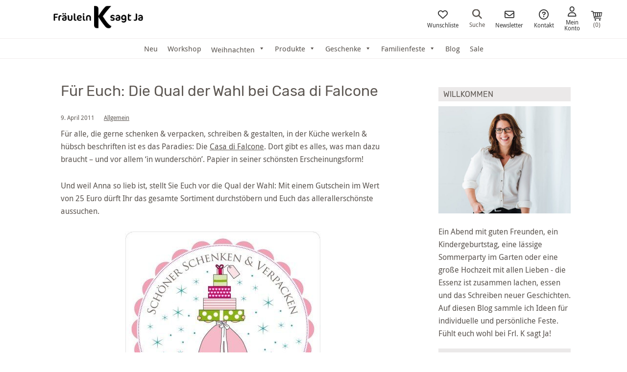

--- FILE ---
content_type: text/html; charset=UTF-8
request_url: https://www.fraeulein-k-sagt-ja.de/allgemein/anna/
body_size: 53453
content:
<!DOCTYPE html>
<html lang="de">
<head >
<meta charset="UTF-8" />
<meta name="viewport" content="width=device-width, initial-scale=1" />
				<script>document.documentElement.className = document.documentElement.className + ' yes-js js_active js'</script>
			<meta name='robots' content='index, follow, max-image-preview:large, max-snippet:-1, max-video-preview:-1' />
	<style>img:is([sizes="auto" i], [sizes^="auto," i]) { contain-intrinsic-size: 3000px 1500px }</style>
	
<!-- Google Tag Manager by PYS -->
    <script data-cfasync="false" data-pagespeed-no-defer>
	    window.dataLayerPYS = window.dataLayerPYS || [];
	</script>
<!-- End Google Tag Manager by PYS -->
	<!-- This site is optimized with the Yoast SEO plugin v26.8 - https://yoast.com/product/yoast-seo-wordpress/ -->
	<title>Für Euch: Die Qual der Wahl bei Casa di Falcone - Fräulein K. Sagt Ja Hochzeitsblog</title>
	<meta name="description" content="Blog mit Ideen, Inspiration und Do-it-yourself Anleitungen für Hochzeiten, Geburtstage, Kindergeburtstage und viele weitere Feste." />
	<link rel="canonical" href="https://www.fraeulein-k-sagt-ja.de/allgemein/anna/" />
	<meta property="og:locale" content="de_DE" />
	<meta property="og:type" content="article" />
	<meta property="og:title" content="Für Euch: Die Qual der Wahl bei Casa di Falcone - Fräulein K. Sagt Ja Hochzeitsblog" />
	<meta property="og:description" content="Blog mit Ideen, Inspiration und Do-it-yourself Anleitungen für Hochzeiten, Geburtstage, Kindergeburtstage und viele weitere Feste." />
	<meta property="og:url" content="https://www.fraeulein-k-sagt-ja.de/allgemein/anna/" />
	<meta property="og:site_name" content="Fräulein K. Sagt Ja" />
	<meta property="article:publisher" content="https://www.facebook.com/fraeuleinksagtja/" />
	<meta property="article:published_time" content="2011-04-09T06:00:18+00:00" />
	<meta property="article:modified_time" content="2011-04-10T07:16:50+00:00" />
	<meta property="og:image" content="https://www.fraeulein-k-sagt-ja.de/wp-content/uploads/448_0-e1301842503205.jpg" />
	<meta property="og:image:width" content="400" />
	<meta property="og:image:height" content="400" />
	<meta property="og:image:type" content="image/jpeg" />
	<meta name="author" content="Katja" />
	<meta name="twitter:label1" content="Verfasst von" />
	<meta name="twitter:data1" content="Katja" />
	<meta name="twitter:label2" content="Geschätzte Lesezeit" />
	<meta name="twitter:data2" content="1 Minute" />
	<script type="application/ld+json" class="yoast-schema-graph">{"@context":"https://schema.org","@graph":[{"@type":"Article","@id":"https://www.fraeulein-k-sagt-ja.de/allgemein/anna/#article","isPartOf":{"@id":"https://www.fraeulein-k-sagt-ja.de/allgemein/anna/"},"author":{"name":"Katja","@id":"https://www.fraeulein-k-sagt-ja.de/#/schema/person/06cc4ad94d9ea2d2d99f96d6a470d6be"},"headline":"Für Euch: Die Qual der Wahl bei Casa di Falcone","datePublished":"2011-04-09T06:00:18+00:00","dateModified":"2011-04-10T07:16:50+00:00","mainEntityOfPage":{"@id":"https://www.fraeulein-k-sagt-ja.de/allgemein/anna/"},"wordCount":182,"publisher":{"@id":"https://www.fraeulein-k-sagt-ja.de/#organization"},"image":{"@id":"https://www.fraeulein-k-sagt-ja.de/allgemein/anna/#primaryimage"},"thumbnailUrl":"https://www.fraeulein-k-sagt-ja.de/wp-content/uploads/448_0-e1301842503205.jpg","keywords":["Casa die Falcone","Gutschein","Papeterie","Papier"],"inLanguage":"de"},{"@type":"WebPage","@id":"https://www.fraeulein-k-sagt-ja.de/allgemein/anna/","url":"https://www.fraeulein-k-sagt-ja.de/allgemein/anna/","name":"Für Euch: Die Qual der Wahl bei Casa di Falcone - Fräulein K. Sagt Ja Hochzeitsblog","isPartOf":{"@id":"https://www.fraeulein-k-sagt-ja.de/#website"},"primaryImageOfPage":{"@id":"https://www.fraeulein-k-sagt-ja.de/allgemein/anna/#primaryimage"},"image":{"@id":"https://www.fraeulein-k-sagt-ja.de/allgemein/anna/#primaryimage"},"thumbnailUrl":"https://www.fraeulein-k-sagt-ja.de/wp-content/uploads/448_0-e1301842503205.jpg","datePublished":"2011-04-09T06:00:18+00:00","dateModified":"2011-04-10T07:16:50+00:00","description":"Blog mit Ideen, Inspiration und Do-it-yourself Anleitungen für Hochzeiten, Geburtstage, Kindergeburtstage und viele weitere Feste.","breadcrumb":{"@id":"https://www.fraeulein-k-sagt-ja.de/allgemein/anna/#breadcrumb"},"inLanguage":"de","potentialAction":[{"@type":"ReadAction","target":["https://www.fraeulein-k-sagt-ja.de/allgemein/anna/"]}]},{"@type":"ImageObject","inLanguage":"de","@id":"https://www.fraeulein-k-sagt-ja.de/allgemein/anna/#primaryimage","url":"https://www.fraeulein-k-sagt-ja.de/wp-content/uploads/448_0-e1301842503205.jpg","contentUrl":"https://www.fraeulein-k-sagt-ja.de/wp-content/uploads/448_0-e1301842503205.jpg","width":400,"height":400},{"@type":"BreadcrumbList","@id":"https://www.fraeulein-k-sagt-ja.de/allgemein/anna/#breadcrumb","itemListElement":[{"@type":"ListItem","position":1,"name":"Home","item":"https://www.fraeulein-k-sagt-ja.de/"},{"@type":"ListItem","position":2,"name":"Für Euch: Die Qual der Wahl bei Casa di Falcone"}]},{"@type":"WebSite","@id":"https://www.fraeulein-k-sagt-ja.de/#website","url":"https://www.fraeulein-k-sagt-ja.de/","name":"Fräulein K. Sagt Ja","description":"Einfach schöner feiern!","publisher":{"@id":"https://www.fraeulein-k-sagt-ja.de/#organization"},"potentialAction":[{"@type":"SearchAction","target":{"@type":"EntryPoint","urlTemplate":"https://www.fraeulein-k-sagt-ja.de/?s={search_term_string}"},"query-input":{"@type":"PropertyValueSpecification","valueRequired":true,"valueName":"search_term_string"}}],"inLanguage":"de"},{"@type":"Organization","@id":"https://www.fraeulein-k-sagt-ja.de/#organization","name":"Fräulein K sagt Ja","url":"https://www.fraeulein-k-sagt-ja.de/","logo":{"@type":"ImageObject","inLanguage":"de","@id":"https://www.fraeulein-k-sagt-ja.de/#/schema/logo/image/","url":"https://www.fraeulein-k-sagt-ja.de/wp-content/uploads/logo_druck.jpg","contentUrl":"https://www.fraeulein-k-sagt-ja.de/wp-content/uploads/logo_druck.jpg","width":700,"height":300,"caption":"Fräulein K sagt Ja"},"image":{"@id":"https://www.fraeulein-k-sagt-ja.de/#/schema/logo/image/"},"sameAs":["https://www.facebook.com/fraeuleinksagtja/","https://www.instagram.com/fraeuleinksagtja/","https://www.pinterest.de/katjaheil"]},{"@type":"Person","@id":"https://www.fraeulein-k-sagt-ja.de/#/schema/person/06cc4ad94d9ea2d2d99f96d6a470d6be","name":"Katja"}]}</script>
	<!-- / Yoast SEO plugin. -->


<script type='application/javascript' id='pys-version-script'>console.log('PixelYourSite PRO version 12.3.5.1');</script>
<link rel="alternate" type="application/rss+xml" title="Fräulein K. Sagt Ja &raquo; Feed" href="https://www.fraeulein-k-sagt-ja.de/feed/" />
<link rel="alternate" type="application/rss+xml" title="Fräulein K. Sagt Ja &raquo; Kommentar-Feed" href="https://www.fraeulein-k-sagt-ja.de/comments/feed/" />
<link rel="alternate" type="application/rss+xml" title="Fräulein K. Sagt Ja &raquo; Für Euch: Die Qual der Wahl bei Casa di Falcone-Kommentar-Feed" href="https://www.fraeulein-k-sagt-ja.de/allgemein/anna/feed/" />
<link rel='stylesheet' id='german-market-blocks-integrations-css' href='https://www.fraeulein-k-sagt-ja.de/wp-content/plugins/woocommerce-german-market/german-market-blocks/build/integrations.css?ver=3.53' type='text/css' media='all' />
<link rel='stylesheet' id='german-market-checkout-block-checkboxes-css' href='https://www.fraeulein-k-sagt-ja.de/wp-content/plugins/woocommerce-german-market/german-market-blocks/build/blocks/checkout-checkboxes/style-index.css?ver=3.53' type='text/css' media='all' />
<link rel='stylesheet' id='german-market-product-charging-device-css' href='https://www.fraeulein-k-sagt-ja.de/wp-content/plugins/woocommerce-german-market/german-market-blocks/build/blocks/product-charging-device/style-index.css?ver=3.53' type='text/css' media='all' />
<link rel='stylesheet' id='pr-dhl-preferred-services-integration-css' href='https://www.fraeulein-k-sagt-ja.de/wp-content/plugins/dhl-for-woocommerce/build/style-index.css?ver=3.9.7' type='text/css' media='all' />
<link rel='stylesheet' id='pr-dhl-blocks-style-css' href='https://www.fraeulein-k-sagt-ja.de/wp-content/plugins/dhl-for-woocommerce/build/style-index.css?ver=3.9.7' type='text/css' media='all' />
<link rel='stylesheet' id='sbi_styles-css' href='https://www.fraeulein-k-sagt-ja.de/wp-content/plugins/instagram-feed/css/sbi-styles.min.css?ver=6.10.0' type='text/css' media='all' />
<link rel='stylesheet' id='fr%c3%a4ulein-k-sagt-ja-theme-css' href='https://www.fraeulein-k-sagt-ja.de/wp-content/themes/frlksagtja/style.css?ver=2.1.12' type='text/css' media='all' />
<link rel='stylesheet' id='wp-block-library-css' href='https://www.fraeulein-k-sagt-ja.de/wp-includes/css/dist/block-library/style.min.css?ver=6.8.3' type='text/css' media='all' />
<style id='classic-theme-styles-inline-css' type='text/css'>
/*! This file is auto-generated */
.wp-block-button__link{color:#fff;background-color:#32373c;border-radius:9999px;box-shadow:none;text-decoration:none;padding:calc(.667em + 2px) calc(1.333em + 2px);font-size:1.125em}.wp-block-file__button{background:#32373c;color:#fff;text-decoration:none}
</style>
<style id='frlk-teaser-style-inline-css' type='text/css'>
.frlk-teaser-block {
	display: grid;
	grid-gap: 10px;
	line-height: 0;
	margin: 50px 0 50px 0;
}	

@media only screen and (min-width: 800px) {
	.frlk-teaser-block {
		grid-template-columns: fit-content(50%) fit-content(50%);
	}
}

.frlk-teaser-block .frlk-teaser-right {
	overflow: hidden;
    min-height: 100%;
    row-gap: 10px;
    display: flex;
    flex-direction: column;
}

.frlk-teaser-block .frlk-teaser-left {
	position: relative;
}

.frlk-teaser-block .frlk-teaser-left .frlk-teaser-text-one {
	position: absolute;
	top: 50%;
    left: 50%;
    transform: translate(-50%, -50%);
}

@media only screen and (min-width: 800px) {
	.frlk-teaser-block .frlk-teaser-right {
		height: 0;
	}
}

.frlk-teaser-block .frlk-teaser-right .frlk-teaser-two,
.frlk-teaser-block .frlk-teaser-right .frlk-teaser-three {
	display: flex;
	height: 50%;
    max-height: 50%;
    width:  100%;
}

@media only screen and (min-width: 800px) {
	.frlk-teaser-block .frlk-teaser-right .frlk-teaser-two,
	.frlk-teaser-block .frlk-teaser-right .frlk-teaser-three {
		min-height: 50%;
	}
}

.frlk-teaser-block .frlk-teaser-right .frlk-teaser-right--image,
.frlk-teaser-block .frlk-teaser-right .frlk-teaser-right--text {
	flex:  1;
}

.frlk-teaser-block .frlk-teaser-right .frlk-teaser-right--text {
	line-height: 1;
	align-self: center;
	text-align: center;
	height: 100%;
}

.frlk-teaser-block .frlk-teaser-right .frlk-teaser-right--text:hover {
	color: #5c5651;
}

.frlk-teaser-block .frlk-teaser-right .frlk-teaser-right--text span {
	display: flex;
    justify-content: center;
    align-items: center;
    height: 100%;
    width: 75%;
    margin: 0 auto;
}
</style>
<style id='frlk-headline-style-inline-css' type='text/css'>
.frlk-headline-block h2 {
	position: relative;
	font-family: 'Rubik', sans-serif;
    font-size: 28px;
    color: #adaaa8;
    text-align: center;
    margin: 50px 0 50px 0;
}

.frlk-headline-block h2:before {
	background: #adaaa8;
    content: "";
    display: block;
    height: 2px;
    position: absolute;
    top: 50%;
    width: 100%;
    left: 0;
}

.frlk-headline-block h2 span {
	text-transform: uppercase;
    font-style: normal;
    letter-spacing: 1px;
    background-color: #fff;
    position: relative;
    z-index: 1;
    padding: 0 10px;
    text-align: center;
    margin: 50px 0 50px 0;
    font-family: 'Rubik', sans-serif;
    font-size: 28px;
    color: #adaaa8;	
}

</style>
<link rel='stylesheet' id='jquery-selectBox-css' href='https://www.fraeulein-k-sagt-ja.de/wp-content/plugins/yith-woocommerce-wishlist/assets/css/jquery.selectBox.css?ver=1.2.0' type='text/css' media='all' />
<link rel='stylesheet' id='woocommerce_prettyPhoto_css-css' href='//www.fraeulein-k-sagt-ja.de/wp-content/plugins/woocommerce/assets/css/prettyPhoto.css?ver=3.1.6' type='text/css' media='all' />
<link rel='stylesheet' id='yith-wcwl-main-css' href='https://www.fraeulein-k-sagt-ja.de/wp-content/plugins/yith-woocommerce-wishlist/assets/css/style.css?ver=4.11.0' type='text/css' media='all' />
<style id='yith-wcwl-main-inline-css' type='text/css'>
 :root { --color-add-to-wishlist-background: #333333; --color-add-to-wishlist-text: #FFFFFF; --color-add-to-wishlist-border: #333333; --color-add-to-wishlist-background-hover: #333333; --color-add-to-wishlist-text-hover: #FFFFFF; --color-add-to-wishlist-border-hover: #333333; --rounded-corners-radius: 16px; --color-add-to-cart-background: #333333; --color-add-to-cart-text: #FFFFFF; --color-add-to-cart-border: #333333; --color-add-to-cart-background-hover: #4F4F4F; --color-add-to-cart-text-hover: #FFFFFF; --color-add-to-cart-border-hover: #4F4F4F; --add-to-cart-rounded-corners-radius: 16px; --color-button-style-1-background: #333333; --color-button-style-1-text: #FFFFFF; --color-button-style-1-border: #333333; --color-button-style-1-background-hover: #4F4F4F; --color-button-style-1-text-hover: #FFFFFF; --color-button-style-1-border-hover: #4F4F4F; --color-button-style-2-background: #333333; --color-button-style-2-text: #FFFFFF; --color-button-style-2-border: #333333; --color-button-style-2-background-hover: #4F4F4F; --color-button-style-2-text-hover: #FFFFFF; --color-button-style-2-border-hover: #4F4F4F; --color-wishlist-table-background: #FFFFFF; --color-wishlist-table-text: #6d6c6c; --color-wishlist-table-border: #FFFFFF; --color-headers-background: #F4F4F4; --color-share-button-color: #FFFFFF; --color-share-button-color-hover: #FFFFFF; --color-fb-button-background: #39599E; --color-fb-button-background-hover: #595A5A; --color-tw-button-background: #45AFE2; --color-tw-button-background-hover: #595A5A; --color-pr-button-background: #AB2E31; --color-pr-button-background-hover: #595A5A; --color-em-button-background: #FBB102; --color-em-button-background-hover: #595A5A; --color-wa-button-background: #00A901; --color-wa-button-background-hover: #595A5A; --feedback-duration: 3s } 
 :root { --color-add-to-wishlist-background: #333333; --color-add-to-wishlist-text: #FFFFFF; --color-add-to-wishlist-border: #333333; --color-add-to-wishlist-background-hover: #333333; --color-add-to-wishlist-text-hover: #FFFFFF; --color-add-to-wishlist-border-hover: #333333; --rounded-corners-radius: 16px; --color-add-to-cart-background: #333333; --color-add-to-cart-text: #FFFFFF; --color-add-to-cart-border: #333333; --color-add-to-cart-background-hover: #4F4F4F; --color-add-to-cart-text-hover: #FFFFFF; --color-add-to-cart-border-hover: #4F4F4F; --add-to-cart-rounded-corners-radius: 16px; --color-button-style-1-background: #333333; --color-button-style-1-text: #FFFFFF; --color-button-style-1-border: #333333; --color-button-style-1-background-hover: #4F4F4F; --color-button-style-1-text-hover: #FFFFFF; --color-button-style-1-border-hover: #4F4F4F; --color-button-style-2-background: #333333; --color-button-style-2-text: #FFFFFF; --color-button-style-2-border: #333333; --color-button-style-2-background-hover: #4F4F4F; --color-button-style-2-text-hover: #FFFFFF; --color-button-style-2-border-hover: #4F4F4F; --color-wishlist-table-background: #FFFFFF; --color-wishlist-table-text: #6d6c6c; --color-wishlist-table-border: #FFFFFF; --color-headers-background: #F4F4F4; --color-share-button-color: #FFFFFF; --color-share-button-color-hover: #FFFFFF; --color-fb-button-background: #39599E; --color-fb-button-background-hover: #595A5A; --color-tw-button-background: #45AFE2; --color-tw-button-background-hover: #595A5A; --color-pr-button-background: #AB2E31; --color-pr-button-background-hover: #595A5A; --color-em-button-background: #FBB102; --color-em-button-background-hover: #595A5A; --color-wa-button-background: #00A901; --color-wa-button-background-hover: #595A5A; --feedback-duration: 3s } 
</style>
<link rel='stylesheet' id='fontawesome-free-css' href='https://www.fraeulein-k-sagt-ja.de/wp-content/plugins/getwid/vendors/fontawesome-free/css/all.min.css?ver=5.5.0' type='text/css' media='all' />
<link rel='stylesheet' id='slick-css' href='https://www.fraeulein-k-sagt-ja.de/wp-content/plugins/getwid/vendors/slick/slick/slick.min.css?ver=1.9.0' type='text/css' media='all' />
<link rel='stylesheet' id='slick-theme-css' href='https://www.fraeulein-k-sagt-ja.de/wp-content/plugins/getwid/vendors/slick/slick/slick-theme.min.css?ver=1.9.0' type='text/css' media='all' />
<link rel='stylesheet' id='mp-fancybox-css' href='https://www.fraeulein-k-sagt-ja.de/wp-content/plugins/getwid/vendors/mp-fancybox/jquery.fancybox.min.css?ver=3.5.7-mp.1' type='text/css' media='all' />
<link rel='stylesheet' id='getwid-blocks-css' href='https://www.fraeulein-k-sagt-ja.de/wp-content/plugins/getwid/assets/css/blocks.style.css?ver=2.1.3' type='text/css' media='all' />
<style id='global-styles-inline-css' type='text/css'>
:root{--wp--preset--aspect-ratio--square: 1;--wp--preset--aspect-ratio--4-3: 4/3;--wp--preset--aspect-ratio--3-4: 3/4;--wp--preset--aspect-ratio--3-2: 3/2;--wp--preset--aspect-ratio--2-3: 2/3;--wp--preset--aspect-ratio--16-9: 16/9;--wp--preset--aspect-ratio--9-16: 9/16;--wp--preset--color--black: #000000;--wp--preset--color--cyan-bluish-gray: #abb8c3;--wp--preset--color--white: #ffffff;--wp--preset--color--pale-pink: #f78da7;--wp--preset--color--vivid-red: #cf2e2e;--wp--preset--color--luminous-vivid-orange: #ff6900;--wp--preset--color--luminous-vivid-amber: #fcb900;--wp--preset--color--light-green-cyan: #7bdcb5;--wp--preset--color--vivid-green-cyan: #00d084;--wp--preset--color--pale-cyan-blue: #8ed1fc;--wp--preset--color--vivid-cyan-blue: #0693e3;--wp--preset--color--vivid-purple: #9b51e0;--wp--preset--gradient--vivid-cyan-blue-to-vivid-purple: linear-gradient(135deg,rgba(6,147,227,1) 0%,rgb(155,81,224) 100%);--wp--preset--gradient--light-green-cyan-to-vivid-green-cyan: linear-gradient(135deg,rgb(122,220,180) 0%,rgb(0,208,130) 100%);--wp--preset--gradient--luminous-vivid-amber-to-luminous-vivid-orange: linear-gradient(135deg,rgba(252,185,0,1) 0%,rgba(255,105,0,1) 100%);--wp--preset--gradient--luminous-vivid-orange-to-vivid-red: linear-gradient(135deg,rgba(255,105,0,1) 0%,rgb(207,46,46) 100%);--wp--preset--gradient--very-light-gray-to-cyan-bluish-gray: linear-gradient(135deg,rgb(238,238,238) 0%,rgb(169,184,195) 100%);--wp--preset--gradient--cool-to-warm-spectrum: linear-gradient(135deg,rgb(74,234,220) 0%,rgb(151,120,209) 20%,rgb(207,42,186) 40%,rgb(238,44,130) 60%,rgb(251,105,98) 80%,rgb(254,248,76) 100%);--wp--preset--gradient--blush-light-purple: linear-gradient(135deg,rgb(255,206,236) 0%,rgb(152,150,240) 100%);--wp--preset--gradient--blush-bordeaux: linear-gradient(135deg,rgb(254,205,165) 0%,rgb(254,45,45) 50%,rgb(107,0,62) 100%);--wp--preset--gradient--luminous-dusk: linear-gradient(135deg,rgb(255,203,112) 0%,rgb(199,81,192) 50%,rgb(65,88,208) 100%);--wp--preset--gradient--pale-ocean: linear-gradient(135deg,rgb(255,245,203) 0%,rgb(182,227,212) 50%,rgb(51,167,181) 100%);--wp--preset--gradient--electric-grass: linear-gradient(135deg,rgb(202,248,128) 0%,rgb(113,206,126) 100%);--wp--preset--gradient--midnight: linear-gradient(135deg,rgb(2,3,129) 0%,rgb(40,116,252) 100%);--wp--preset--font-size--small: 13px;--wp--preset--font-size--medium: 20px;--wp--preset--font-size--large: 36px;--wp--preset--font-size--x-large: 42px;--wp--preset--spacing--20: 0.44rem;--wp--preset--spacing--30: 0.67rem;--wp--preset--spacing--40: 1rem;--wp--preset--spacing--50: 1.5rem;--wp--preset--spacing--60: 2.25rem;--wp--preset--spacing--70: 3.38rem;--wp--preset--spacing--80: 5.06rem;--wp--preset--shadow--natural: 6px 6px 9px rgba(0, 0, 0, 0.2);--wp--preset--shadow--deep: 12px 12px 50px rgba(0, 0, 0, 0.4);--wp--preset--shadow--sharp: 6px 6px 0px rgba(0, 0, 0, 0.2);--wp--preset--shadow--outlined: 6px 6px 0px -3px rgba(255, 255, 255, 1), 6px 6px rgba(0, 0, 0, 1);--wp--preset--shadow--crisp: 6px 6px 0px rgba(0, 0, 0, 1);}:where(.is-layout-flex){gap: 0.5em;}:where(.is-layout-grid){gap: 0.5em;}body .is-layout-flex{display: flex;}.is-layout-flex{flex-wrap: wrap;align-items: center;}.is-layout-flex > :is(*, div){margin: 0;}body .is-layout-grid{display: grid;}.is-layout-grid > :is(*, div){margin: 0;}:where(.wp-block-columns.is-layout-flex){gap: 2em;}:where(.wp-block-columns.is-layout-grid){gap: 2em;}:where(.wp-block-post-template.is-layout-flex){gap: 1.25em;}:where(.wp-block-post-template.is-layout-grid){gap: 1.25em;}.has-black-color{color: var(--wp--preset--color--black) !important;}.has-cyan-bluish-gray-color{color: var(--wp--preset--color--cyan-bluish-gray) !important;}.has-white-color{color: var(--wp--preset--color--white) !important;}.has-pale-pink-color{color: var(--wp--preset--color--pale-pink) !important;}.has-vivid-red-color{color: var(--wp--preset--color--vivid-red) !important;}.has-luminous-vivid-orange-color{color: var(--wp--preset--color--luminous-vivid-orange) !important;}.has-luminous-vivid-amber-color{color: var(--wp--preset--color--luminous-vivid-amber) !important;}.has-light-green-cyan-color{color: var(--wp--preset--color--light-green-cyan) !important;}.has-vivid-green-cyan-color{color: var(--wp--preset--color--vivid-green-cyan) !important;}.has-pale-cyan-blue-color{color: var(--wp--preset--color--pale-cyan-blue) !important;}.has-vivid-cyan-blue-color{color: var(--wp--preset--color--vivid-cyan-blue) !important;}.has-vivid-purple-color{color: var(--wp--preset--color--vivid-purple) !important;}.has-black-background-color{background-color: var(--wp--preset--color--black) !important;}.has-cyan-bluish-gray-background-color{background-color: var(--wp--preset--color--cyan-bluish-gray) !important;}.has-white-background-color{background-color: var(--wp--preset--color--white) !important;}.has-pale-pink-background-color{background-color: var(--wp--preset--color--pale-pink) !important;}.has-vivid-red-background-color{background-color: var(--wp--preset--color--vivid-red) !important;}.has-luminous-vivid-orange-background-color{background-color: var(--wp--preset--color--luminous-vivid-orange) !important;}.has-luminous-vivid-amber-background-color{background-color: var(--wp--preset--color--luminous-vivid-amber) !important;}.has-light-green-cyan-background-color{background-color: var(--wp--preset--color--light-green-cyan) !important;}.has-vivid-green-cyan-background-color{background-color: var(--wp--preset--color--vivid-green-cyan) !important;}.has-pale-cyan-blue-background-color{background-color: var(--wp--preset--color--pale-cyan-blue) !important;}.has-vivid-cyan-blue-background-color{background-color: var(--wp--preset--color--vivid-cyan-blue) !important;}.has-vivid-purple-background-color{background-color: var(--wp--preset--color--vivid-purple) !important;}.has-black-border-color{border-color: var(--wp--preset--color--black) !important;}.has-cyan-bluish-gray-border-color{border-color: var(--wp--preset--color--cyan-bluish-gray) !important;}.has-white-border-color{border-color: var(--wp--preset--color--white) !important;}.has-pale-pink-border-color{border-color: var(--wp--preset--color--pale-pink) !important;}.has-vivid-red-border-color{border-color: var(--wp--preset--color--vivid-red) !important;}.has-luminous-vivid-orange-border-color{border-color: var(--wp--preset--color--luminous-vivid-orange) !important;}.has-luminous-vivid-amber-border-color{border-color: var(--wp--preset--color--luminous-vivid-amber) !important;}.has-light-green-cyan-border-color{border-color: var(--wp--preset--color--light-green-cyan) !important;}.has-vivid-green-cyan-border-color{border-color: var(--wp--preset--color--vivid-green-cyan) !important;}.has-pale-cyan-blue-border-color{border-color: var(--wp--preset--color--pale-cyan-blue) !important;}.has-vivid-cyan-blue-border-color{border-color: var(--wp--preset--color--vivid-cyan-blue) !important;}.has-vivid-purple-border-color{border-color: var(--wp--preset--color--vivid-purple) !important;}.has-vivid-cyan-blue-to-vivid-purple-gradient-background{background: var(--wp--preset--gradient--vivid-cyan-blue-to-vivid-purple) !important;}.has-light-green-cyan-to-vivid-green-cyan-gradient-background{background: var(--wp--preset--gradient--light-green-cyan-to-vivid-green-cyan) !important;}.has-luminous-vivid-amber-to-luminous-vivid-orange-gradient-background{background: var(--wp--preset--gradient--luminous-vivid-amber-to-luminous-vivid-orange) !important;}.has-luminous-vivid-orange-to-vivid-red-gradient-background{background: var(--wp--preset--gradient--luminous-vivid-orange-to-vivid-red) !important;}.has-very-light-gray-to-cyan-bluish-gray-gradient-background{background: var(--wp--preset--gradient--very-light-gray-to-cyan-bluish-gray) !important;}.has-cool-to-warm-spectrum-gradient-background{background: var(--wp--preset--gradient--cool-to-warm-spectrum) !important;}.has-blush-light-purple-gradient-background{background: var(--wp--preset--gradient--blush-light-purple) !important;}.has-blush-bordeaux-gradient-background{background: var(--wp--preset--gradient--blush-bordeaux) !important;}.has-luminous-dusk-gradient-background{background: var(--wp--preset--gradient--luminous-dusk) !important;}.has-pale-ocean-gradient-background{background: var(--wp--preset--gradient--pale-ocean) !important;}.has-electric-grass-gradient-background{background: var(--wp--preset--gradient--electric-grass) !important;}.has-midnight-gradient-background{background: var(--wp--preset--gradient--midnight) !important;}.has-small-font-size{font-size: var(--wp--preset--font-size--small) !important;}.has-medium-font-size{font-size: var(--wp--preset--font-size--medium) !important;}.has-large-font-size{font-size: var(--wp--preset--font-size--large) !important;}.has-x-large-font-size{font-size: var(--wp--preset--font-size--x-large) !important;}
:where(.wp-block-post-template.is-layout-flex){gap: 1.25em;}:where(.wp-block-post-template.is-layout-grid){gap: 1.25em;}
:where(.wp-block-columns.is-layout-flex){gap: 2em;}:where(.wp-block-columns.is-layout-grid){gap: 2em;}
:root :where(.wp-block-pullquote){font-size: 1.5em;line-height: 1.6;}
</style>
<link rel='stylesheet' id='clb_stylesheet-css' href='https://www.fraeulein-k-sagt-ja.de/wp-content/plugins/custom-like-box/css/clb.css?ver=1.0' type='text/css' media='all' />
<link rel='stylesheet' id='frizzly-lib-font-awesome-css' href='https://www.fraeulein-k-sagt-ja.de/wp-content/plugins/frizzly/css/libs/font-awesome/css/font-awesome.css?ver=1.1.0' type='text/css' media='all' />
<link rel='stylesheet' id='frizzly-client-css' href='https://www.fraeulein-k-sagt-ja.de/wp-content/plugins/frizzly/css/frizzly.client.css?ver=1.1.0' type='text/css' media='all' />
<link rel='stylesheet' id='woocommerce-layout-css' href='https://www.fraeulein-k-sagt-ja.de/wp-content/plugins/woocommerce/assets/css/woocommerce-layout.css?ver=10.4.3' type='text/css' media='all' />
<link rel='stylesheet' id='woocommerce-smallscreen-css' href='https://www.fraeulein-k-sagt-ja.de/wp-content/plugins/woocommerce/assets/css/woocommerce-smallscreen.css?ver=10.4.3' type='text/css' media='only screen and (max-width: 768px)' />
<link rel='stylesheet' id='woocommerce-general-css' href='https://www.fraeulein-k-sagt-ja.de/wp-content/plugins/woocommerce/assets/css/woocommerce.css?ver=10.4.3' type='text/css' media='all' />
<style id='woocommerce-inline-inline-css' type='text/css'>
.woocommerce form .form-row .required { visibility: visible; }
</style>
<link rel='stylesheet' id='megamenu-css' href='https://www.fraeulein-k-sagt-ja.de/wp-content/uploads/maxmegamenu/style.css?ver=27a6e0' type='text/css' media='all' />
<link rel='stylesheet' id='dashicons-css' href='https://www.fraeulein-k-sagt-ja.de/wp-includes/css/dashicons.min.css?ver=6.8.3' type='text/css' media='all' />
<style id='dashicons-inline-css' type='text/css'>
[data-font="Dashicons"]:before {font-family: 'Dashicons' !important;content: attr(data-icon) !important;speak: none !important;font-weight: normal !important;font-variant: normal !important;text-transform: none !important;line-height: 1 !important;font-style: normal !important;-webkit-font-smoothing: antialiased !important;-moz-osx-font-smoothing: grayscale !important;}
</style>
<link rel='stylesheet' id='flexslider-style-css' href='https://www.fraeulein-k-sagt-ja.de/wp-content/themes/frlksagtja/css/flexslider.css?ver=6.8.3' type='text/css' media='all' />
<link rel='stylesheet' id='fontawesome-css' href='https://www.fraeulein-k-sagt-ja.de/wp-content/themes/frlksagtja/css/fontawesome/css/fontawesome.min.css?ver=6.2.0' type='text/css' media='all' />
<link rel='stylesheet' id='fontawesome-solid-css' href='https://www.fraeulein-k-sagt-ja.de/wp-content/themes/frlksagtja/css/fontawesome/css/solid.min.css?ver=6.2.0' type='text/css' media='all' />
<link rel='stylesheet' id='fontawesome-regular-css' href='https://www.fraeulein-k-sagt-ja.de/wp-content/themes/frlksagtja/css/fontawesome/css/regular.min.css?ver=6.2.0' type='text/css' media='all' />
<link rel='stylesheet' id='genericons-css' href='https://www.fraeulein-k-sagt-ja.de/wp-content/themes/frlksagtja/genericons/genericons.css?ver=3.0.3' type='text/css' media='all' />
<link rel='stylesheet' id='mollie-applepaydirect-css' href='https://www.fraeulein-k-sagt-ja.de/wp-content/plugins/mollie-payments-for-woocommerce/public/css/mollie-applepaydirect.min.css?ver=1766225932' type='text/css' media='screen' />
<link rel='stylesheet' id='borlabs-cookie-css' href='https://www.fraeulein-k-sagt-ja.de/wp-content/cache/borlabs-cookie/borlabs-cookie_1_de.css?ver=2.3.6-14' type='text/css' media='all' />
<link rel='stylesheet' id='yarpp-thumbnails-css' href='https://www.fraeulein-k-sagt-ja.de/wp-content/plugins/yet-another-related-posts-plugin/style/styles_thumbnails.css?ver=5.30.11' type='text/css' media='all' />
<style id='yarpp-thumbnails-inline-css' type='text/css'>
.yarpp-thumbnails-horizontal .yarpp-thumbnail {width: 160px;height: 200px;margin: 5px;margin-left: 0px;}.yarpp-thumbnail > img, .yarpp-thumbnail-default {width: 150px;height: 150px;margin: 5px;}.yarpp-thumbnails-horizontal .yarpp-thumbnail-title {margin: 7px;margin-top: 0px;width: 150px;}.yarpp-thumbnail-default > img {min-height: 150px;min-width: 150px;}
</style>
<link rel='stylesheet' id='wcwl_frontend-css' href='https://www.fraeulein-k-sagt-ja.de/wp-content/plugins/woocommerce-waitlist/includes/css/src/wcwl_frontend.min.css?ver=2.5.1' type='text/css' media='all' />
<link rel='stylesheet' id='german-market-blocks-order-button-position-css' href='https://www.fraeulein-k-sagt-ja.de/wp-content/plugins/woocommerce-german-market/german-market-blocks/additional-css/order-button-checkout-fields.css?ver=3.53' type='text/css' media='all' />
<link rel='stylesheet' id='woocommerce-de_frontend_styles-css' href='https://www.fraeulein-k-sagt-ja.de/wp-content/plugins/woocommerce-german-market/css/frontend.min.css?ver=3.53' type='text/css' media='all' />
<script type="text/template" id="tmpl-variation-template">
	<div class="woocommerce-variation-description">{{{ data.variation.variation_description }}}</div>
	<div class="woocommerce-variation-price">{{{ data.variation.price_html }}}</div>
	<div class="woocommerce-variation-availability">{{{ data.variation.availability_html }}}</div>
</script>
<script type="text/template" id="tmpl-unavailable-variation-template">
	<p role="alert">Dieses Produkt ist leider nicht verfügbar. Bitte wähle eine andere Kombination.</p>
</script>
<script type="text/javascript" id="jquery-core-js-extra">
/* <![CDATA[ */
var pysTikTokRest = {"restApiUrl":"https:\/\/www.fraeulein-k-sagt-ja.de\/wp-json\/pys-tiktok\/v1\/event","debug":""};
var pysFacebookRest = {"restApiUrl":"https:\/\/www.fraeulein-k-sagt-ja.de\/wp-json\/pys-facebook\/v1\/event","debug":""};
/* ]]> */
</script>
<script type="text/javascript" src="https://www.fraeulein-k-sagt-ja.de/wp-includes/js/jquery/jquery.min.js?ver=3.7.1" id="jquery-core-js"></script>
<script type="text/javascript" src="https://www.fraeulein-k-sagt-ja.de/wp-includes/js/jquery/jquery-migrate.min.js?ver=3.4.1" id="jquery-migrate-js"></script>
<script type="text/javascript" src="https://www.fraeulein-k-sagt-ja.de/wp-includes/js/underscore.min.js?ver=1.13.7" id="underscore-js"></script>
<script type="text/javascript" id="wp-util-js-extra">
/* <![CDATA[ */
var _wpUtilSettings = {"ajax":{"url":"\/wp-admin\/admin-ajax.php"}};
/* ]]> */
</script>
<script type="text/javascript" src="https://www.fraeulein-k-sagt-ja.de/wp-includes/js/wp-util.min.js?ver=6.8.3" id="wp-util-js"></script>
<script type="text/javascript" src="https://www.fraeulein-k-sagt-ja.de/wp-content/plugins/woocommerce/assets/js/jquery-blockui/jquery.blockUI.min.js?ver=2.7.0-wc.10.4.3" id="wc-jquery-blockui-js" data-wp-strategy="defer"></script>
<script type="text/javascript" id="ajax-script-voting-js-extra">
/* <![CDATA[ */
var ajax_object = {"ajax_url":"https:\/\/www.fraeulein-k-sagt-ja.de\/wp-admin\/admin-ajax.php"};
/* ]]> */
</script>
<script type="text/javascript" src="https://www.fraeulein-k-sagt-ja.de/wp-content/plugins/custom-like-box/js/clb-min.js?ver=6.8.3" id="ajax-script-voting-js"></script>
<script type="text/javascript" id="wc-add-to-cart-js-extra">
/* <![CDATA[ */
var wc_add_to_cart_params = {"ajax_url":"\/wp-admin\/admin-ajax.php","wc_ajax_url":"\/?wc-ajax=%%endpoint%%","i18n_view_cart":"Warenkorb anzeigen","cart_url":"https:\/\/www.fraeulein-k-sagt-ja.de\/warenkorb\/","is_cart":"","cart_redirect_after_add":"no"};
/* ]]> */
</script>
<script type="text/javascript" src="https://www.fraeulein-k-sagt-ja.de/wp-content/plugins/woocommerce/assets/js/frontend/add-to-cart.min.js?ver=10.4.3" id="wc-add-to-cart-js" defer="defer" data-wp-strategy="defer"></script>
<script type="text/javascript" src="https://www.fraeulein-k-sagt-ja.de/wp-content/plugins/woocommerce/assets/js/js-cookie/js.cookie.min.js?ver=2.1.4-wc.10.4.3" id="wc-js-cookie-js" defer="defer" data-wp-strategy="defer"></script>
<script type="text/javascript" id="woocommerce-js-extra">
/* <![CDATA[ */
var woocommerce_params = {"ajax_url":"\/wp-admin\/admin-ajax.php","wc_ajax_url":"\/?wc-ajax=%%endpoint%%","i18n_password_show":"Passwort anzeigen","i18n_password_hide":"Passwort ausblenden"};
/* ]]> */
</script>
<script type="text/javascript" src="https://www.fraeulein-k-sagt-ja.de/wp-content/plugins/woocommerce/assets/js/frontend/woocommerce.min.js?ver=10.4.3" id="woocommerce-js" defer="defer" data-wp-strategy="defer"></script>
<script type="text/javascript" src="https://www.fraeulein-k-sagt-ja.de/wp-content/plugins/wp-retina-2x/app/picturefill.min.js?ver=1766225941" id="wr2x-picturefill-js-js"></script>
<script type="text/javascript" src="https://www.fraeulein-k-sagt-ja.de/wp-content/plugins/pixelyoursite-pro/dist/scripts/jquery.bind-first-0.2.3.min.js" id="jquery-bind-first-js"></script>
<script type="text/javascript" src="https://www.fraeulein-k-sagt-ja.de/wp-content/plugins/pixelyoursite-pro/dist/scripts/js.cookie-2.1.3.min.js?ver=2.1.3" id="js-cookie-pys-js"></script>
<script type="text/javascript" src="https://www.fraeulein-k-sagt-ja.de/wp-content/plugins/pixelyoursite-pro/dist/scripts/sha256.js?ver=0.11.0" id="js-sha256-js"></script>
<script type="text/javascript" src="https://www.fraeulein-k-sagt-ja.de/wp-content/plugins/pixelyoursite-pro/dist/scripts/tld.min.js?ver=2.3.1" id="js-tld-js"></script>
<script type="text/javascript" id="pys-js-extra">
/* <![CDATA[ */
var pysOptions = {"staticEvents":{"facebook":{"init_event":[{"delay":0,"type":"static","ajaxFire":false,"name":"PageView","eventID":"73ea659e-f728-4da3-9066-3ae3f119d04f","pixelIds":["204595120268005"],"params":{"tags":"Casa die Falcone, Gutschein, Papeterie, Papier","post_category":"Allgemein","page_title":"F\u00fcr Euch: Die Qual der Wahl bei Casa di Falcone","post_type":"post","post_id":2656,"plugin":"PixelYourSite","event_url":"www.fraeulein-k-sagt-ja.de\/allgemein\/anna\/","user_role":"guest"},"e_id":"init_event","ids":[],"hasTimeWindow":false,"timeWindow":0,"woo_order":"","edd_order":""}]}},"dynamicEvents":{"automatic_event_internal_link":{"facebook":{"delay":0,"type":"dyn","name":"InternalClick","eventID":"c4f434b2-3b96-44df-8b11-81b605279a06","pixelIds":["204595120268005"],"params":{"page_title":"F\u00fcr Euch: Die Qual der Wahl bei Casa di Falcone","post_type":"post","post_id":2656,"plugin":"PixelYourSite","event_url":"www.fraeulein-k-sagt-ja.de\/allgemein\/anna\/","user_role":"guest"},"e_id":"automatic_event_internal_link","ids":[],"hasTimeWindow":false,"timeWindow":0,"woo_order":"","edd_order":""},"ga":{"delay":0,"type":"dyn","name":"InternalClick","unify":true,"trackingIds":["G-GS6VXGVDTZ","AW-1023174882"],"eventID":"c4f434b2-3b96-44df-8b11-81b605279a06","params":{"page_title":"F\u00fcr Euch: Die Qual der Wahl bei Casa di Falcone","post_type":"post","post_id":2656,"plugin":"PixelYourSite","event_url":"www.fraeulein-k-sagt-ja.de\/allgemein\/anna\/","user_role":"guest"},"e_id":"automatic_event_internal_link","ids":[],"hasTimeWindow":false,"timeWindow":0,"woo_order":"","edd_order":""},"google_ads":{"delay":0,"type":"dyn","name":"InternalClick","conversion_ids":["AW-1023174882"],"ids":["AW-1023174882"],"eventID":"c4f434b2-3b96-44df-8b11-81b605279a06","params":{"page_title":"F\u00fcr Euch: Die Qual der Wahl bei Casa di Falcone","post_type":"post","post_id":2656,"plugin":"PixelYourSite","event_url":"www.fraeulein-k-sagt-ja.de\/allgemein\/anna\/","user_role":"guest"},"e_id":"automatic_event_internal_link","hasTimeWindow":false,"timeWindow":0,"woo_order":"","edd_order":""}},"automatic_event_outbound_link":{"facebook":{"delay":0,"type":"dyn","name":"OutboundClick","eventID":"8d2aec51-def1-4e8e-9555-6f5ef9bc6ecf","pixelIds":["204595120268005"],"params":{"page_title":"F\u00fcr Euch: Die Qual der Wahl bei Casa di Falcone","post_type":"post","post_id":2656,"plugin":"PixelYourSite","event_url":"www.fraeulein-k-sagt-ja.de\/allgemein\/anna\/","user_role":"guest"},"e_id":"automatic_event_outbound_link","ids":[],"hasTimeWindow":false,"timeWindow":0,"woo_order":"","edd_order":""},"ga":{"delay":0,"type":"dyn","name":"OutboundClick","unify":true,"trackingIds":["G-GS6VXGVDTZ","AW-1023174882"],"eventID":"8d2aec51-def1-4e8e-9555-6f5ef9bc6ecf","params":{"page_title":"F\u00fcr Euch: Die Qual der Wahl bei Casa di Falcone","post_type":"post","post_id":2656,"plugin":"PixelYourSite","event_url":"www.fraeulein-k-sagt-ja.de\/allgemein\/anna\/","user_role":"guest"},"e_id":"automatic_event_outbound_link","ids":[],"hasTimeWindow":false,"timeWindow":0,"woo_order":"","edd_order":""},"google_ads":{"delay":0,"type":"dyn","name":"OutboundClick","conversion_ids":["AW-1023174882"],"ids":["AW-1023174882"],"eventID":"8d2aec51-def1-4e8e-9555-6f5ef9bc6ecf","params":{"page_title":"F\u00fcr Euch: Die Qual der Wahl bei Casa di Falcone","post_type":"post","post_id":2656,"plugin":"PixelYourSite","event_url":"www.fraeulein-k-sagt-ja.de\/allgemein\/anna\/","user_role":"guest"},"e_id":"automatic_event_outbound_link","hasTimeWindow":false,"timeWindow":0,"woo_order":"","edd_order":""}},"automatic_event_video":{"facebook":{"delay":0,"type":"dyn","name":"WatchVideo","eventID":"6e74ab7a-a8a6-4ab0-bbaa-4827e22a4e52","pixelIds":["204595120268005"],"params":{"page_title":"F\u00fcr Euch: Die Qual der Wahl bei Casa di Falcone","post_type":"post","post_id":2656,"plugin":"PixelYourSite","event_url":"www.fraeulein-k-sagt-ja.de\/allgemein\/anna\/","user_role":"guest"},"e_id":"automatic_event_video","ids":[],"hasTimeWindow":false,"timeWindow":0,"woo_order":"","edd_order":""},"ga":{"delay":0,"type":"dyn","name":"WatchVideo","unify":true,"trackingIds":["G-GS6VXGVDTZ","AW-1023174882"],"youtube_disabled":false,"eventID":"6e74ab7a-a8a6-4ab0-bbaa-4827e22a4e52","params":{"page_title":"F\u00fcr Euch: Die Qual der Wahl bei Casa di Falcone","post_type":"post","post_id":2656,"plugin":"PixelYourSite","event_url":"www.fraeulein-k-sagt-ja.de\/allgemein\/anna\/","user_role":"guest"},"e_id":"automatic_event_video","ids":[],"hasTimeWindow":false,"timeWindow":0,"woo_order":"","edd_order":""},"google_ads":{"delay":0,"type":"dyn","name":"WatchVideo","conversion_ids":["AW-1023174882"],"ids":["AW-1023174882"],"eventID":"6e74ab7a-a8a6-4ab0-bbaa-4827e22a4e52","params":{"page_title":"F\u00fcr Euch: Die Qual der Wahl bei Casa di Falcone","post_type":"post","post_id":2656,"plugin":"PixelYourSite","event_url":"www.fraeulein-k-sagt-ja.de\/allgemein\/anna\/","user_role":"guest"},"e_id":"automatic_event_video","hasTimeWindow":false,"timeWindow":0,"woo_order":"","edd_order":""}},"automatic_event_tel_link":{"facebook":{"delay":0,"type":"dyn","name":"TelClick","eventID":"950ae51a-dc94-41ec-a863-ad3c5be2fe5e","pixelIds":["204595120268005"],"params":{"page_title":"F\u00fcr Euch: Die Qual der Wahl bei Casa di Falcone","post_type":"post","post_id":2656,"plugin":"PixelYourSite","event_url":"www.fraeulein-k-sagt-ja.de\/allgemein\/anna\/","user_role":"guest"},"e_id":"automatic_event_tel_link","ids":[],"hasTimeWindow":false,"timeWindow":0,"woo_order":"","edd_order":""},"ga":{"delay":0,"type":"dyn","name":"TelClick","unify":true,"trackingIds":["G-GS6VXGVDTZ","AW-1023174882"],"eventID":"950ae51a-dc94-41ec-a863-ad3c5be2fe5e","params":{"page_title":"F\u00fcr Euch: Die Qual der Wahl bei Casa di Falcone","post_type":"post","post_id":2656,"plugin":"PixelYourSite","event_url":"www.fraeulein-k-sagt-ja.de\/allgemein\/anna\/","user_role":"guest"},"e_id":"automatic_event_tel_link","ids":[],"hasTimeWindow":false,"timeWindow":0,"woo_order":"","edd_order":""},"google_ads":{"delay":0,"type":"dyn","name":"TelClick","conversion_ids":["AW-1023174882"],"ids":["AW-1023174882"],"eventID":"950ae51a-dc94-41ec-a863-ad3c5be2fe5e","params":{"page_title":"F\u00fcr Euch: Die Qual der Wahl bei Casa di Falcone","post_type":"post","post_id":2656,"plugin":"PixelYourSite","event_url":"www.fraeulein-k-sagt-ja.de\/allgemein\/anna\/","user_role":"guest"},"e_id":"automatic_event_tel_link","hasTimeWindow":false,"timeWindow":0,"woo_order":"","edd_order":""}},"automatic_event_email_link":{"facebook":{"delay":0,"type":"dyn","name":"EmailClick","eventID":"8f5b35e5-9989-4fa3-a107-a11a393479c1","pixelIds":["204595120268005"],"params":{"page_title":"F\u00fcr Euch: Die Qual der Wahl bei Casa di Falcone","post_type":"post","post_id":2656,"plugin":"PixelYourSite","event_url":"www.fraeulein-k-sagt-ja.de\/allgemein\/anna\/","user_role":"guest"},"e_id":"automatic_event_email_link","ids":[],"hasTimeWindow":false,"timeWindow":0,"woo_order":"","edd_order":""},"ga":{"delay":0,"type":"dyn","name":"EmailClick","unify":true,"trackingIds":["G-GS6VXGVDTZ","AW-1023174882"],"eventID":"8f5b35e5-9989-4fa3-a107-a11a393479c1","params":{"page_title":"F\u00fcr Euch: Die Qual der Wahl bei Casa di Falcone","post_type":"post","post_id":2656,"plugin":"PixelYourSite","event_url":"www.fraeulein-k-sagt-ja.de\/allgemein\/anna\/","user_role":"guest"},"e_id":"automatic_event_email_link","ids":[],"hasTimeWindow":false,"timeWindow":0,"woo_order":"","edd_order":""},"google_ads":{"delay":0,"type":"dyn","name":"EmailClick","conversion_ids":["AW-1023174882"],"ids":["AW-1023174882"],"eventID":"8f5b35e5-9989-4fa3-a107-a11a393479c1","params":{"page_title":"F\u00fcr Euch: Die Qual der Wahl bei Casa di Falcone","post_type":"post","post_id":2656,"plugin":"PixelYourSite","event_url":"www.fraeulein-k-sagt-ja.de\/allgemein\/anna\/","user_role":"guest"},"e_id":"automatic_event_email_link","hasTimeWindow":false,"timeWindow":0,"woo_order":"","edd_order":""}},"automatic_event_form":{"facebook":{"delay":0,"type":"dyn","name":"Form","eventID":"acac258d-0b2b-47e4-9592-bbae12d813f8","pixelIds":["204595120268005"],"params":{"page_title":"F\u00fcr Euch: Die Qual der Wahl bei Casa di Falcone","post_type":"post","post_id":2656,"plugin":"PixelYourSite","event_url":"www.fraeulein-k-sagt-ja.de\/allgemein\/anna\/","user_role":"guest"},"e_id":"automatic_event_form","ids":[],"hasTimeWindow":false,"timeWindow":0,"woo_order":"","edd_order":""},"ga":{"delay":0,"type":"dyn","name":"Form","unify":true,"trackingIds":["G-GS6VXGVDTZ","AW-1023174882"],"eventID":"acac258d-0b2b-47e4-9592-bbae12d813f8","params":{"page_title":"F\u00fcr Euch: Die Qual der Wahl bei Casa di Falcone","post_type":"post","post_id":2656,"plugin":"PixelYourSite","event_url":"www.fraeulein-k-sagt-ja.de\/allgemein\/anna\/","user_role":"guest"},"e_id":"automatic_event_form","ids":[],"hasTimeWindow":false,"timeWindow":0,"woo_order":"","edd_order":""},"google_ads":{"delay":0,"type":"dyn","name":"Form","conversion_ids":["AW-1023174882"],"ids":["AW-1023174882"],"eventID":"acac258d-0b2b-47e4-9592-bbae12d813f8","params":{"page_title":"F\u00fcr Euch: Die Qual der Wahl bei Casa di Falcone","post_type":"post","post_id":2656,"plugin":"PixelYourSite","event_url":"www.fraeulein-k-sagt-ja.de\/allgemein\/anna\/","user_role":"guest"},"e_id":"automatic_event_form","hasTimeWindow":false,"timeWindow":0,"woo_order":"","edd_order":""}},"automatic_event_download":{"facebook":{"delay":0,"type":"dyn","name":"Download","extensions":["","doc","exe","js","pdf","ppt","tgz","zip","xls"],"eventID":"f1ad620f-c898-4f6a-a3a6-b50b5ad803c1","pixelIds":["204595120268005"],"params":{"page_title":"F\u00fcr Euch: Die Qual der Wahl bei Casa di Falcone","post_type":"post","post_id":2656,"plugin":"PixelYourSite","event_url":"www.fraeulein-k-sagt-ja.de\/allgemein\/anna\/","user_role":"guest"},"e_id":"automatic_event_download","ids":[],"hasTimeWindow":false,"timeWindow":0,"woo_order":"","edd_order":""},"ga":{"delay":0,"type":"dyn","name":"Download","extensions":["","doc","exe","js","pdf","ppt","tgz","zip","xls"],"unify":true,"trackingIds":["G-GS6VXGVDTZ","AW-1023174882"],"eventID":"f1ad620f-c898-4f6a-a3a6-b50b5ad803c1","params":{"page_title":"F\u00fcr Euch: Die Qual der Wahl bei Casa di Falcone","post_type":"post","post_id":2656,"plugin":"PixelYourSite","event_url":"www.fraeulein-k-sagt-ja.de\/allgemein\/anna\/","user_role":"guest"},"e_id":"automatic_event_download","ids":[],"hasTimeWindow":false,"timeWindow":0,"woo_order":"","edd_order":""},"google_ads":{"delay":0,"type":"dyn","name":"Download","extensions":["","doc","exe","js","pdf","ppt","tgz","zip","xls"],"conversion_ids":["AW-1023174882"],"ids":["AW-1023174882"],"eventID":"f1ad620f-c898-4f6a-a3a6-b50b5ad803c1","params":{"page_title":"F\u00fcr Euch: Die Qual der Wahl bei Casa di Falcone","post_type":"post","post_id":2656,"plugin":"PixelYourSite","event_url":"www.fraeulein-k-sagt-ja.de\/allgemein\/anna\/","user_role":"guest"},"e_id":"automatic_event_download","hasTimeWindow":false,"timeWindow":0,"woo_order":"","edd_order":""}},"automatic_event_comment":{"facebook":{"delay":0,"type":"dyn","name":"Comment","eventID":"c2000939-b43f-473c-85cc-50044b8037bf","pixelIds":["204595120268005"],"params":{"page_title":"F\u00fcr Euch: Die Qual der Wahl bei Casa di Falcone","post_type":"post","post_id":2656,"plugin":"PixelYourSite","event_url":"www.fraeulein-k-sagt-ja.de\/allgemein\/anna\/","user_role":"guest"},"e_id":"automatic_event_comment","ids":[],"hasTimeWindow":false,"timeWindow":0,"woo_order":"","edd_order":""},"ga":{"delay":0,"type":"dyn","name":"Comment","unify":true,"trackingIds":["G-GS6VXGVDTZ","AW-1023174882"],"eventID":"c2000939-b43f-473c-85cc-50044b8037bf","params":{"page_title":"F\u00fcr Euch: Die Qual der Wahl bei Casa di Falcone","post_type":"post","post_id":2656,"plugin":"PixelYourSite","event_url":"www.fraeulein-k-sagt-ja.de\/allgemein\/anna\/","user_role":"guest"},"e_id":"automatic_event_comment","ids":[],"hasTimeWindow":false,"timeWindow":0,"woo_order":"","edd_order":""},"google_ads":{"delay":0,"type":"dyn","name":"Comment","conversion_ids":["AW-1023174882"],"ids":["AW-1023174882"],"eventID":"c2000939-b43f-473c-85cc-50044b8037bf","params":{"page_title":"F\u00fcr Euch: Die Qual der Wahl bei Casa di Falcone","post_type":"post","post_id":2656,"plugin":"PixelYourSite","event_url":"www.fraeulein-k-sagt-ja.de\/allgemein\/anna\/","user_role":"guest"},"e_id":"automatic_event_comment","hasTimeWindow":false,"timeWindow":0,"woo_order":"","edd_order":""}},"automatic_event_adsense":{"facebook":{"delay":0,"type":"dyn","name":"AdSense","eventID":"a7165e9c-3df9-4b22-8313-3beb639095e8","pixelIds":["204595120268005"],"params":{"page_title":"F\u00fcr Euch: Die Qual der Wahl bei Casa di Falcone","post_type":"post","post_id":2656,"plugin":"PixelYourSite","event_url":"www.fraeulein-k-sagt-ja.de\/allgemein\/anna\/","user_role":"guest"},"e_id":"automatic_event_adsense","ids":[],"hasTimeWindow":false,"timeWindow":0,"woo_order":"","edd_order":""},"ga":{"delay":0,"type":"dyn","name":"AdSense","unify":true,"trackingIds":["G-GS6VXGVDTZ","AW-1023174882"],"eventID":"a7165e9c-3df9-4b22-8313-3beb639095e8","params":{"page_title":"F\u00fcr Euch: Die Qual der Wahl bei Casa di Falcone","post_type":"post","post_id":2656,"plugin":"PixelYourSite","event_url":"www.fraeulein-k-sagt-ja.de\/allgemein\/anna\/","user_role":"guest"},"e_id":"automatic_event_adsense","ids":[],"hasTimeWindow":false,"timeWindow":0,"woo_order":"","edd_order":""},"google_ads":{"delay":0,"type":"dyn","name":"AdSense","conversion_ids":["AW-1023174882"],"ids":["AW-1023174882"],"eventID":"a7165e9c-3df9-4b22-8313-3beb639095e8","params":{"page_title":"F\u00fcr Euch: Die Qual der Wahl bei Casa di Falcone","post_type":"post","post_id":2656,"plugin":"PixelYourSite","event_url":"www.fraeulein-k-sagt-ja.de\/allgemein\/anna\/","user_role":"guest"},"e_id":"automatic_event_adsense","hasTimeWindow":false,"timeWindow":0,"woo_order":"","edd_order":""}},"woo_add_to_cart_on_button_click":{"facebook":{"delay":0,"type":"dyn","name":"AddToCart","eventID":"811515c4-5fd0-4c3c-a75d-74ee9c5d194d","pixelIds":["204595120268005"],"params":{"page_title":"F\u00fcr Euch: Die Qual der Wahl bei Casa di Falcone","post_type":"post","post_id":2656,"plugin":"PixelYourSite","event_url":"www.fraeulein-k-sagt-ja.de\/allgemein\/anna\/","user_role":"guest"},"e_id":"woo_add_to_cart_on_button_click","ids":[],"hasTimeWindow":false,"timeWindow":0,"woo_order":"","edd_order":""},"ga":{"delay":0,"type":"dyn","unify":true,"trackingIds":["G-GS6VXGVDTZ","AW-1023174882\/od_vCL3PhsgDEOLR8ecD"],"name":"add_to_cart","eventID":"811515c4-5fd0-4c3c-a75d-74ee9c5d194d","params":{"page_title":"F\u00fcr Euch: Die Qual der Wahl bei Casa di Falcone","post_type":"post","post_id":2656,"plugin":"PixelYourSite","event_url":"www.fraeulein-k-sagt-ja.de\/allgemein\/anna\/","user_role":"guest"},"e_id":"woo_add_to_cart_on_button_click","ids":[],"hasTimeWindow":false,"timeWindow":0,"woo_order":"","edd_order":""},"google_ads":{"delay":0,"type":"dyn","conversion_ids":["AW-1023174882"],"name":"add_to_cart","eventID":"811515c4-5fd0-4c3c-a75d-74ee9c5d194d","params":{"page_title":"F\u00fcr Euch: Die Qual der Wahl bei Casa di Falcone","post_type":"post","post_id":2656,"plugin":"PixelYourSite","event_url":"www.fraeulein-k-sagt-ja.de\/allgemein\/anna\/","user_role":"guest"},"e_id":"woo_add_to_cart_on_button_click","ids":[],"hasTimeWindow":false,"timeWindow":0,"woo_order":"","edd_order":""}}},"triggerEvents":[],"triggerEventTypes":[],"facebook":{"pixelIds":["204595120268005"],"advancedMatchingEnabled":false,"advancedMatching":[],"removeMetadata":false,"wooVariableAsSimple":false,"serverApiEnabled":true,"wooCRSendFromServer":false,"send_external_id":true,"enabled_medical":false,"do_not_track_medical_param":["event_url","post_title","page_title","landing_page","content_name","categories","category_name","tags"],"meta_ldu":false},"ga":{"trackingIds":["G-GS6VXGVDTZ"],"retargetingLogic":"ecomm","crossDomainEnabled":false,"crossDomainAcceptIncoming":false,"crossDomainDomains":[],"wooVariableAsSimple":true,"isDebugEnabled":[],"serverContainerUrls":{"G-GS6VXGVDTZ":{"enable_server_container":"","server_container_url":"","transport_url":""}},"additionalConfig":{"G-GS6VXGVDTZ":{"first_party_collection":true}},"disableAdvertisingFeatures":false,"disableAdvertisingPersonalization":false,"url_passthrough":true,"url_passthrough_filter":true,"custom_page_view_event":false},"google_ads":{"conversion_ids":["AW-1023174882"],"enhanced_conversion":[],"woo_purchase_conversion_track":"current_event","woo_initiate_checkout_conversion_track":"current_event","woo_add_to_cart_conversion_track":"current_event","woo_view_content_conversion_track":"current_event","woo_view_category_conversion_track":"current_event","edd_purchase_conversion_track":"current_event","edd_initiate_checkout_conversion_track":"current_event","edd_add_to_cart_conversion_track":"current_event","edd_view_content_conversion_track":"current_event","edd_view_category_conversion_track":"current_event","wooVariableAsSimple":true,"crossDomainEnabled":false,"crossDomainAcceptIncoming":false,"crossDomainDomains":[]},"debug":"","siteUrl":"https:\/\/www.fraeulein-k-sagt-ja.de","ajaxUrl":"https:\/\/www.fraeulein-k-sagt-ja.de\/wp-admin\/admin-ajax.php","ajax_event":"572974046b","trackUTMs":"1","trackTrafficSource":"1","user_id":"0","enable_lading_page_param":"1","cookie_duration":"7","enable_event_day_param":"1","enable_event_month_param":"1","enable_event_time_param":"1","enable_remove_target_url_param":"1","enable_remove_download_url_param":"1","visit_data_model":"first_visit","last_visit_duration":"60","enable_auto_save_advance_matching":"1","enable_success_send_form":"","enable_automatic_events":"1","enable_event_video":"1","ajaxForServerEvent":"1","ajaxForServerStaticEvent":"1","useSendBeacon":"1","send_external_id":"1","external_id_expire":"180","track_cookie_for_subdomains":"1","google_consent_mode":"1","data_persistency":"keep_data","advance_matching_form":{"enable_advance_matching_forms":true,"advance_matching_fn_names":["","first_name","first-name","first name","name"],"advance_matching_ln_names":["","last_name","last-name","last name"],"advance_matching_tel_names":["","phone","tel"],"advance_matching_em_names":[]},"advance_matching_url":{"enable_advance_matching_url":true,"advance_matching_fn_names":[],"advance_matching_ln_names":[],"advance_matching_tel_names":[],"advance_matching_em_names":[]},"track_dynamic_fields":[],"gdpr":{"ajax_enabled":true,"all_disabled_by_api":false,"facebook_disabled_by_api":false,"tiktok_disabled_by_api":false,"analytics_disabled_by_api":false,"google_ads_disabled_by_api":false,"pinterest_disabled_by_api":false,"bing_disabled_by_api":false,"reddit_disabled_by_api":false,"externalID_disabled_by_api":false,"facebook_prior_consent_enabled":true,"tiktok_prior_consent_enabled":true,"analytics_prior_consent_enabled":true,"google_ads_prior_consent_enabled":true,"pinterest_prior_consent_enabled":true,"bing_prior_consent_enabled":true,"cookiebot_integration_enabled":false,"cookiebot_facebook_consent_category":"marketing","cookiebot_tiktok_consent_category":"marketing","cookiebot_analytics_consent_category":"statistics","cookiebot_google_ads_consent_category":"marketing","cookiebot_pinterest_consent_category":"marketing","cookiebot_bing_consent_category":"marketing","cookie_notice_integration_enabled":false,"cookie_law_info_integration_enabled":false,"real_cookie_banner_integration_enabled":false,"consent_magic_integration_enabled":false,"analytics_storage":{"enabled":true,"value":"granted","filter":false},"ad_storage":{"enabled":true,"value":"granted","filter":false},"ad_user_data":{"enabled":true,"value":"granted","filter":false},"ad_personalization":{"enabled":true,"value":"granted","filter":false}},"cookie":{"disabled_all_cookie":true,"disabled_start_session_cookie":false,"disabled_advanced_form_data_cookie":false,"disabled_landing_page_cookie":false,"disabled_first_visit_cookie":false,"disabled_trafficsource_cookie":false,"disabled_utmTerms_cookie":false,"disabled_utmId_cookie":false,"disabled_google_alternative_id":false},"tracking_analytics":{"TrafficSource":"","TrafficLanding":"https:\/\/www.fraeulein-k-sagt-ja.de\/allgemein\/anna\/","TrafficUtms":[],"TrafficUtmsId":[],"userDataEnable":true,"userData":{"emails":[],"phones":[],"addresses":[]},"use_encoding_provided_data":true,"use_multiple_provided_data":true},"GATags":{"ga_datalayer_type":"default","ga_datalayer_name":"dataLayerPYS","gclid_alternative_enabled":false,"gclid_alternative_param":""},"automatic":{"enable_youtube":true,"enable_vimeo":true,"enable_video":true},"woo":{"enabled":true,"enabled_save_data_to_orders":true,"addToCartOnButtonEnabled":true,"addToCartOnButtonValueEnabled":true,"addToCartOnButtonValueOption":"price","woo_purchase_on_transaction":true,"woo_view_content_variation_is_selected":true,"singleProductId":null,"affiliateEnabled":false,"removeFromCartSelector":"form.woocommerce-cart-form .remove","addToCartCatchMethod":"add_cart_js","is_order_received_page":false,"containOrderId":false,"affiliateEventName":"Lead"},"edd":{"enabled":false},"cache_bypass":"1768933854"};
/* ]]> */
</script>
<script type="text/javascript" src="https://www.fraeulein-k-sagt-ja.de/wp-content/plugins/pixelyoursite-pro/dist/scripts/public.js?ver=12.3.5.1" id="pys-js"></script>
<script type="text/javascript" id="woocommerce_de_frontend-js-extra">
/* <![CDATA[ */
var sepa_ajax_object = {"ajax_url":"https:\/\/www.fraeulein-k-sagt-ja.de\/wp-admin\/admin-ajax.php","nonce":"419ccb0fa8"};
var woocommerce_remove_updated_totals = {"val":"0"};
var woocommerce_payment_update = {"val":"1"};
var german_market_price_variable_products = {"val":"gm_default"};
var german_market_price_variable_theme_extra_element = {"val":"none"};
var german_market_legal_info_product_reviews = {"element":".woocommerce-Reviews .commentlist","activated":"off"};
var ship_different_address = {"message":"<p class=\"woocommerce-notice woocommerce-notice--info woocommerce-info\" id=\"german-market-puchase-on-account-message\">\"Lieferung an eine andere Adresse senden\" ist f\u00fcr die gew\u00e4hlte Zahlungsart \"Kauf auf Rechnung\" nicht verf\u00fcgbar und wurde deaktiviert!<\/p>","before_element":".woocommerce-checkout-payment"};
/* ]]> */
</script>
<script type="text/javascript" src="https://www.fraeulein-k-sagt-ja.de/wp-content/plugins/woocommerce-german-market/js/WooCommerce-German-Market-Frontend.min.js?ver=3.53" id="woocommerce_de_frontend-js"></script>
<link rel="https://api.w.org/" href="https://www.fraeulein-k-sagt-ja.de/wp-json/" /><link rel="alternate" title="JSON" type="application/json" href="https://www.fraeulein-k-sagt-ja.de/wp-json/wp/v2/posts/2656" /><link rel="EditURI" type="application/rsd+xml" title="RSD" href="https://www.fraeulein-k-sagt-ja.de/xmlrpc.php?rsd" />
<meta name="generator" content="WordPress 6.8.3" />
<meta name="generator" content="WooCommerce 10.4.3" />
<link rel='shortlink' href='https://www.fraeulein-k-sagt-ja.de/?p=2656' />
<link rel="alternate" title="oEmbed (JSON)" type="application/json+oembed" href="https://www.fraeulein-k-sagt-ja.de/wp-json/oembed/1.0/embed?url=https%3A%2F%2Fwww.fraeulein-k-sagt-ja.de%2Fallgemein%2Fanna%2F" />
<link rel="alternate" title="oEmbed (XML)" type="text/xml+oembed" href="https://www.fraeulein-k-sagt-ja.de/wp-json/oembed/1.0/embed?url=https%3A%2F%2Fwww.fraeulein-k-sagt-ja.de%2Fallgemein%2Fanna%2F&#038;format=xml" />
<meta name="p:domain_verify" content="d7d9621342db222c34d2422210acea0e"/><meta property="og:url" content="https://www.fraeulein-k-sagt-ja.de/allgemein/anna/" /><meta property="og:site_name" content="Fräulein K. Sagt Ja" /><meta property="og:type" content="article" /><meta property="og:title" content="Für Euch: Die Qual der Wahl bei Casa di Falcone" /><meta property="og:image" content="https://www.fraeulein-k-sagt-ja.de/wp-content/uploads/448_0-e1301842503205.jpg" /><meta property="og:description" content="Für alle, die gerne schenken &amp; verpacken, schreiben &amp; gestalten, in der Küche werkeln &amp; hübsch beschriften ist es das Paradies: Die Casa di Falcone. Dort gibt es alles, was man dazu braucht &#8211; und vor allem &#8216;in wunderschön&#8217;. Papier in seiner schönsten Erscheinungsform! Und weil Anna so lieb ist, stellt Sie Euch vor die ..." /><meta property="article:published_time" content="2011-04-09T08:00:18+02:00" /><meta property="article:author" content="Katja" /><link rel="pingback" href="https://www.fraeulein-k-sagt-ja.de/xmlrpc.php" />
<meta name="referrer" content="origin-when-crossorigin">
<meta name="google-site-verification" content="OZHz1hAj8d1n1qqnvc7XTww9_UWYo71V5b5tNOiU8W0" /><meta name="p:domain_verify" content="40cb9e143398f9546ad8c6a2b0d46acd"/>	<noscript><style>.woocommerce-product-gallery{ opacity: 1 !important; }</style></noscript>
	<script>
if('0' === '1') {
    window.dataLayerPYS = window.dataLayerPYS || [];
    function gtag(){dataLayerPYS.push(arguments);}
    gtag('consent', 'default', {
       'ad_storage': 'denied',
       'analytics_storage': 'denied'
    });
    gtag("js", new Date());

    gtag("config", "notrequired");

    (function (w, d, s, i) {
    var f = d.getElementsByTagName(s)[0],
        j = d.createElement(s);
    j.async = true;
    j.src =
        "https://www.googletagmanager.com/gtag/js?id=" + i;
    f.parentNode.insertBefore(j, f);
    })(window, document, "script", "notrequired");
}
</script><script>
	document.addEventListener("DOMContentLoaded", function(event) {
		if (jQuery("body").hasClass("post-type-archive-location")) {
			
			if (!window.BorlabsCookie.checkCookieConsent('googlemaps')) {
				const element = document.getElementById('map');
				var entry = document.createElement("span");
				entry.insertAdjacentHTML("beforeend", 'Aktuell ist Google Maps deaktiviert, weil Du der Nutzung von Google Maps nicht zugestimmt hast. Klicke <span class="open-cookie-preference">hier</span> um die Einstellungen aufzurufen');
				
				element.appendChild(entry);
			}
		}
	});
</script>
<!-- Google Tag Manager -->
<!--<script>(function(w,d,s,l,i){w[l]=w[l]||[];w[l].push({'gtm.start':
new Date().getTime(),event:'gtm.js'});var f=d.getElementsByTagName(s)[0],
j=d.createElement(s),dl=l!='dataLayer'?'&l='+l:'';j.async=true;j.src=
'https://www.googletagmanager.com/gtm.js?id='+i+dl;f.parentNode.insertBefore(j,f);
})(window,document,'script','dataLayer','GTM-54ZDNSN');</script>-->
<!-- End Google Tag Manager -->
<link rel="icon" href="https://www.fraeulein-k-sagt-ja.de/wp-content/uploads/2025/10/cropped-frl-k-quadratisch-weiss-auf-schwarz-scaled-1-32x32.png" sizes="32x32" />
<link rel="icon" href="https://www.fraeulein-k-sagt-ja.de/wp-content/uploads/2025/10/cropped-frl-k-quadratisch-weiss-auf-schwarz-scaled-1-192x192.png" sizes="192x192" />
<link rel="apple-touch-icon" href="https://www.fraeulein-k-sagt-ja.de/wp-content/uploads/2025/10/cropped-frl-k-quadratisch-weiss-auf-schwarz-scaled-1-180x180.png" />
<meta name="msapplication-TileImage" content="https://www.fraeulein-k-sagt-ja.de/wp-content/uploads/2025/10/cropped-frl-k-quadratisch-weiss-auf-schwarz-scaled-1-270x270.png" />
<style type="text/css">/** Mega Menu CSS: fs **/</style>
</head>
<body class="wp-singular post-template-default single single-post postid-2656 single-format-standard wp-custom-logo wp-theme-genesis wp-child-theme-frlksagtja theme-genesis woocommerce-no-js iconic-woothumbs-fr%c3%a4ulein-k-sagt-ja-theme mega-menu-primary header-image header-full-width content-sidebar genesis-breadcrumbs-hidden genesis-footer-widgets-visible"><div class="site-container"><header class="site-header"><div class="frlk-top-bar"><div class="wrap"><div class="mobile-border-menu is-blog"></div><div class="frlk-logo"><div class="site-title"><span class="screen-reader-text">Fräulein K. Sagt Ja</span><a href="https://www.fraeulein-k-sagt-ja.de/" class="custom-logo-link" rel="home" itemprop="url"><img width="500" height="137" src="https://www.fraeulein-k-sagt-ja.de/wp-content/uploads/2022/11/cropped-frlk-logo-2022.png" class="custom-logo" alt="" decoding="async" srcset="https://www.fraeulein-k-sagt-ja.de/wp-content/uploads/2022/11/cropped-frlk-logo-2022.png 500w, https://www.fraeulein-k-sagt-ja.de/wp-content/uploads/2022/11/cropped-frlk-logo-2022-494x135.png 494w" sizes="(max-width: 500px) 100vw, 500px" /></a></div></div><div class="frlk-cart"><ul id="menu-shop-header-right" class="genesis-nav-menu"><li class="menu-item menu-item-type-post_type menu-item-object-page wishlist-wrapper"><a href="https://www.fraeulein-k-sagt-ja.de/wunschliste/" itemprop="url"><i class="fa-regular fa-heart"></i>Wunschliste</a></li><li class="menu-item menu-item-type-post_type menu-item-object-page search-wrapper"><a href="#" itemprop="url"><i class="fa-solid fa-magnifying-glass"></i>Suche</a></li><li class="menu-newsletter menu-item menu-item-type-post_type menu-item-object-page"><a href="https://www.fraeulein-k-sagt-ja.de/newsletter/" itemprop="url"><i class="fa-regular fa-envelope"></i>Newsletter</a></li><li class="menu-contact menu-item menu-item-type-post_type menu-item-object-page"><a href="https://www.fraeulein-k-sagt-ja.de/kontakt/" itemprop="url"><i class="fa-regular fa-circle-question"></i>Kontakt</a></li><li class="menu-account menu-item menu-item-type-post_type menu-item-object-page"><a href="https://www.fraeulein-k-sagt-ja.de/mein-konto/" itemprop="url"><i class="fa-regular fa-user"></i>Mein Konto</a></li><li class="warenkorb menu-item menu-item-type-post_type menu-item-object-page"><a href="https://www.fraeulein-k-sagt-ja.de/warenkorb/" itemprop="url">wk</a><span class="label">(0)</span></li></ul></div></div></div><div class="frlk-search-bar"><div class="wrap"><form role="search" method="get" id="searchform" class="search-form" action="https://www.fraeulein-k-sagt-ja.de/">
		<div>
			<input type="search" value="" name="s" id="s" />
			<input type="submit" id="searchsubmit" value="&#xe90c;" />
			<input type="hidden" name="post_type" value="product" />
		</div>
	</form></div></div></header><nav class="nav-primary" aria-label="Haupt"><div class="wrap"><div id="mega-menu-wrap-primary" class="mega-menu-wrap"><div class="mega-menu-toggle"><div class="mega-toggle-blocks-left"></div><div class="mega-toggle-blocks-center"></div><div class="mega-toggle-blocks-right"><div class='mega-toggle-block mega-menu-toggle-block mega-toggle-block-1' id='mega-toggle-block-1' tabindex='0'><span class='mega-toggle-label' role='button' aria-expanded='false'><span class='mega-toggle-label-closed'>MENU</span><span class='mega-toggle-label-open'>MENU</span></span></div></div></div><ul id="mega-menu-primary" class="mega-menu max-mega-menu mega-menu-horizontal mega-no-js" data-event="hover_intent" data-effect="fade_up" data-effect-speed="200" data-effect-mobile="disabled" data-effect-speed-mobile="0" data-mobile-force-width="false" data-second-click="go" data-document-click="collapse" data-vertical-behaviour="standard" data-breakpoint="600" data-unbind="true" data-mobile-state="collapse_all" data-mobile-direction="vertical" data-hover-intent-timeout="300" data-hover-intent-interval="100"><li class="mega-menu-item mega-menu-item-type-custom mega-menu-item-object-custom mega-align-bottom-left mega-menu-flyout mega-menu-item-229924" id="mega-menu-item-229924"><a class="mega-menu-link" href="https://www.fraeulein-k-sagt-ja.de/neueste-produkte/" tabindex="0">Neu</a></li><li class="mega-menu-item mega-menu-item-type-taxonomy mega-menu-item-object-product_cat mega-align-bottom-left mega-menu-flyout mega-menu-item-235748" id="mega-menu-item-235748"><a class="mega-menu-link" href="https://www.fraeulein-k-sagt-ja.de/produktkategorie/workshop/" tabindex="0">Workshop</a></li><li class="mega-menu-item mega-menu-item-type-taxonomy mega-menu-item-object-product_cat mega-menu-item-has-children mega-align-bottom-left mega-menu-flyout mega-has-description mega-menu-item-254738" id="mega-menu-item-254738"><a class="mega-menu-link" href="https://www.fraeulein-k-sagt-ja.de/produktkategorie/familienfeste/weihnachten/" aria-expanded="false" tabindex="0"><span class="mega-description-group"><span class="mega-menu-title">Weihnachten</span><span class="mega-menu-description">Weihnachtszeit ist Dekozeit! Wenn das Herz schon für schöne Hochzeiten schlägt, dann ist es nicht wirklich verwunderlich, wenn man auch bei Weihnachtsdeko glänzende Augen bekommt. Es ist DAS Fest im Jahr, wo wir uns bei der Dekoration so richtig austoben, wo es im ganzen Haus überall kleine und größere Weihnachtsecken gibt, feine Düfte von Gebackenem und Punsch ziehen durchs Haus, es ist Zeit für einige DIY und gemütliche Stunden, um das ganze so richtig genießen zu können. Wir haben für Euch ein kleines, feines Sortiment zusammengestellt, das von Geschenkanhängern, tollen Dekosternen in verschiedenen Farben und Größen über Girlanden bis hin zu hübschem Verpackungsmaterial für Eure Geschenke und die Weihnachtstafel viel Schönes bereithält. Viel Spaß beim Stöbern und eine gemütliche Weihnachtszeit wünscht Fräulein K!</span></span><span class="mega-indicator" aria-hidden="true"></span></a>
<ul class="mega-sub-menu">
<li class="mega-menu-item mega-menu-item-type-taxonomy mega-menu-item-object-product_cat mega-menu-item-224525" id="mega-menu-item-224525"><a class="mega-menu-link" href="https://www.fraeulein-k-sagt-ja.de/produktkategorie/geschenke/weihnachtsgeschenke/">Weihnachtsgeschenke</a></li><li class="mega-menu-item mega-menu-item-type-taxonomy mega-menu-item-object-product_cat mega-has-description mega-menu-item-254739" id="mega-menu-item-254739"><a class="mega-menu-link" href="https://www.fraeulein-k-sagt-ja.de/produktkategorie/familienfeste/weihnachten/adventskalender/"><span class="mega-description-group"><span class="mega-menu-title">Adventskalender</span><span class="mega-menu-description">24 Türchen bis Weihnachten und jeden Tag verbirgt sich dahinter eine Kleinigkeit, die die Wartezeit aufs Christkind verkürzt. Ob für den Lieblingsmenschen, die Kinder oder die beste Freundin – strahlende Augen sind garantiert. Inspiration gefällig? In unserem Sortiment findet Ihr Tüten, Schachteln, Boxen und verschiedene Nummern für Euren Adventskalender. Ob natürlich gemütlich oder skandinavisch modern, mixt es zusammen, wie es Euch gefällt und zu Euch passt!</span></span></a></li><li class="mega-menu-item mega-menu-item-type-taxonomy mega-menu-item-object-product_cat mega-has-description mega-menu-item-254740" id="mega-menu-item-254740"><a class="mega-menu-link" href="https://www.fraeulein-k-sagt-ja.de/produktkategorie/familienfeste/weihnachten/adventskranz/"><span class="mega-description-group"><span class="mega-menu-title">Adventskranz</span><span class="mega-menu-description">Außergewöhnliche Adventskränze zum Stellen oder Hängen, schöne Kerzen und Dekoration für Euren Adventskranz</span></span></a></li><li class="mega-menu-item mega-menu-item-type-taxonomy mega-menu-item-object-product_cat mega-menu-item-254741" id="mega-menu-item-254741"><a class="mega-menu-link" href="https://www.fraeulein-k-sagt-ja.de/produktkategorie/familienfeste/weihnachten/weihnachtsdekoration/">Weihnachtsdekoration</a></li><li class="mega-menu-item mega-menu-item-type-taxonomy mega-menu-item-object-product_cat mega-menu-item-254742" id="mega-menu-item-254742"><a class="mega-menu-link" href="https://www.fraeulein-k-sagt-ja.de/produktkategorie/familienfeste/weihnachten/weihnachtskarten/">Weihnachtskarten</a></li><li class="mega-menu-item mega-menu-item-type-taxonomy mega-menu-item-object-product_cat mega-has-description mega-menu-item-254743" id="mega-menu-item-254743"><a class="mega-menu-link" href="https://www.fraeulein-k-sagt-ja.de/produktkategorie/familienfeste/weihnachten/wichtel/"><span class="mega-description-group"><span class="mega-menu-title">Wichtel</span><span class="mega-menu-description">Lasst den Wichtel bei Euch einziehen! Der Brauch der Wichteltür stammt aus Skandinavien und geht dort auf eine lange Tradition zurück. Hinter der Wichteltür wohnt ein kleiner Wichtel. Dieser kommt  in der Vorweihnachtszeit, meistens Ende November aus dem Wald und zieht bei den Familien ein. Er hilft tatkräftig bei den Weihnachtsvorbereitungen mit. In unserem Wichtelsortiment findet Ihr Wichteltüren, Wichtelhäuser, Treppen, Leitern, Tische, Stühle und Bänke, Bäumchen und Lichterketten für den Wichtel. Dekoration für die Wichteltür, eine Fußmatte, kleine Wichtelplätzchen, eine Wichtelwimpelkette und vieles weitere Wichtelzubehör schaffen eine wahre Zauberwelt zur Adventszeit.</span></span></a></li></ul>
</li><li class="mega-menu-item mega-menu-item-type-taxonomy mega-menu-item-object-product_cat mega-menu-item-has-children mega-align-bottom-left mega-menu-flyout mega-menu-item-254127" id="mega-menu-item-254127"><a class="mega-menu-link" href="https://www.fraeulein-k-sagt-ja.de/produktkategorie/produkte/" aria-expanded="false" tabindex="0">Produkte<span class="mega-indicator" aria-hidden="true"></span></a>
<ul class="mega-sub-menu">
<li class="mega-menu-item mega-menu-item-type-taxonomy mega-menu-item-object-product_cat mega-menu-item-226053" id="mega-menu-item-226053"><a class="mega-menu-link" href="https://www.fraeulein-k-sagt-ja.de/produktkategorie/produkte/dekosets/">Dekosets</a></li><li class="mega-menu-item mega-menu-item-type-taxonomy mega-menu-item-object-product_cat mega-menu-item-254142" id="mega-menu-item-254142"><a class="mega-menu-link" href="https://www.fraeulein-k-sagt-ja.de/produktkategorie/produkte/kreativsets/">Kreativsets</a></li><li class="mega-menu-item mega-menu-item-type-taxonomy mega-menu-item-object-product_cat mega-menu-item-230814" id="mega-menu-item-230814"><a class="mega-menu-link" href="https://www.fraeulein-k-sagt-ja.de/produktkategorie/produkte/digital/">Digital</a></li><li class="mega-menu-item mega-menu-item-type-taxonomy mega-menu-item-object-product_cat mega-has-description mega-menu-item-226035" id="mega-menu-item-226035"><a class="mega-menu-link" href="https://www.fraeulein-k-sagt-ja.de/produktkategorie/produkte/tortenfiguren-caketopper/"><span class="mega-description-group"><span class="mega-menu-title">Caketopper</span><span class="mega-menu-description">Früher hießen sie Kuchenfiguren und zeigten Braut und Bräutigam auf der Hochzeitstorte. Tauben und andere Hochzeitssymbole wurden ebenfalls gerne eingesetzt, um den Hochzeitskuchen zu zieren. Mittlerweile nennt man sie Cake Toper und steckt sie locker in Torte, Cupcakes und Muffins. Moderne Cake Topper werden in gestalteter Schriftart im Laser Cut Verfahren aus Holz hergestellt. Sie können nach Belieben veredelt, bemalt oder beklebt werden. Häufig kommen auch Schreibschriften, sogenannte Kalligraphie Schriftarten zum Einsatz.</span></span></a></li><li class="mega-menu-item mega-menu-item-type-taxonomy mega-menu-item-object-product_cat mega-has-description mega-menu-item-225887" id="mega-menu-item-225887"><a class="mega-menu-link" href="https://www.fraeulein-k-sagt-ja.de/produktkategorie/produkte/kindergeburtstag/"><span class="mega-description-group"><span class="mega-menu-title">Kindergeburtstag</span><span class="mega-menu-description">Der Kindergeburtstag steht an und kommt jedes Jahr schneller als man denkt. Im Fräulein K sagt Ja Shop findest Du süße Dekorationen, auch zu den Lieblingsthemen der Kleinen.</span></span></a></li><li class="mega-menu-item mega-menu-item-type-taxonomy mega-menu-item-object-product_cat mega-menu-item-254143" id="mega-menu-item-254143"><a class="mega-menu-link" href="https://www.fraeulein-k-sagt-ja.de/produktkategorie/produkte/holzkisten/">Holzkisten</a></li><li class="mega-menu-item mega-menu-item-type-taxonomy mega-menu-item-object-product_cat mega-has-description mega-menu-item-254128" id="mega-menu-item-254128"><a class="mega-menu-link" href="https://www.fraeulein-k-sagt-ja.de/produktkategorie/produkte/schneidebrett/"><span class="mega-description-group"><span class="mega-menu-title">Schneidebrett</span><span class="mega-menu-description">Gravierte und personalisierte Schneide- und Servierbretter aus Holz.</span></span></a></li><li class="mega-menu-item mega-menu-item-type-taxonomy mega-menu-item-object-product_cat mega-menu-item-249924" id="mega-menu-item-249924"><a class="mega-menu-link" href="https://www.fraeulein-k-sagt-ja.de/produktkategorie/schriftzuege-schilder/">Schriftzüge &amp; Schilder</a></li><li class="mega-menu-item mega-menu-item-type-taxonomy mega-menu-item-object-product_cat mega-menu-item-254129" id="mega-menu-item-254129"><a class="mega-menu-link" href="https://www.fraeulein-k-sagt-ja.de/produktkategorie/produkte/vorratsglaeser/">Vorratsgläser</a></li></ul>
</li><li class="mega-menu-item mega-menu-item-type-taxonomy mega-menu-item-object-product_cat mega-menu-item-has-children mega-align-bottom-left mega-menu-flyout mega-menu-item-224478" id="mega-menu-item-224478"><a class="mega-menu-link" href="https://www.fraeulein-k-sagt-ja.de/produktkategorie/geschenke/" aria-expanded="false" tabindex="0">Geschenke<span class="mega-indicator" aria-hidden="true"></span></a>
<ul class="mega-sub-menu">
<li class="mega-menu-item mega-menu-item-type-taxonomy mega-menu-item-object-product_cat mega-menu-item-224516" id="mega-menu-item-224516"><a class="mega-menu-link" href="https://www.fraeulein-k-sagt-ja.de/produktkategorie/geschenke/personalisierte-geschenke/">personalisierte Geschenke</a></li><li class="mega-menu-item mega-menu-item-type-taxonomy mega-menu-item-object-product_cat mega-has-description mega-menu-item-225872" id="mega-menu-item-225872"><a class="mega-menu-link" href="https://www.fraeulein-k-sagt-ja.de/produktkategorie/geschenke/lehrer-erzieher/"><span class="mega-description-group"><span class="mega-menu-title">Lehrer &amp; Erzieher</span><span class="mega-menu-description">Liebevolle und kreative Geschenkideen für Lehrer/Innen und Erzieher/Innen, die auch mit dem Namen personalisiert werden können. Süße Mitgebsel für den Abschied im Kindergarten sowie Weihnachts- und Geburtstagsgeschenke für Lehrer/Innen. Stiftehalter, Boxen für Süßigkeiten, Lehrer Freundebücher, Schilder für Klassenzimmer, Mäppchen, Taschen und vieles mehr. Modernes Design, handgemacht in Deutschland. Viele Geschenkideen sind mit dem Namen des Lehrers personalisierbar!</span></span></a></li><li class="mega-menu-item mega-menu-item-type-taxonomy mega-menu-item-object-product_cat mega-menu-item-224524" id="mega-menu-item-224524"><a class="mega-menu-link" href="https://www.fraeulein-k-sagt-ja.de/produktkategorie/geschenke/ostergeschenke/">Ostergeschenke</a></li><li class="mega-menu-item mega-menu-item-type-taxonomy mega-menu-item-object-product_cat mega-menu-item-249925" id="mega-menu-item-249925"><a class="mega-menu-link" href="https://www.fraeulein-k-sagt-ja.de/produktkategorie/geschenke/zuhause/">Zuhause</a></li><li class="mega-menu-item mega-menu-item-type-taxonomy mega-menu-item-object-product_cat mega-menu-item-224520" id="mega-menu-item-224520"><a class="mega-menu-link" href="https://www.fraeulein-k-sagt-ja.de/produktkategorie/geschenke/geschenke-schulanfang/">Schulanfang</a></li><li class="mega-menu-item mega-menu-item-type-taxonomy mega-menu-item-object-product_cat mega-menu-item-224523" id="mega-menu-item-224523"><a class="mega-menu-link" href="https://www.fraeulein-k-sagt-ja.de/produktkategorie/geschenke/hochzeitsgeschenke/">Hochzeitsgeschenke</a></li><li class="mega-menu-item mega-menu-item-type-taxonomy mega-menu-item-object-product_cat mega-menu-item-225881" id="mega-menu-item-225881"><a class="mega-menu-link" href="https://www.fraeulein-k-sagt-ja.de/produktkategorie/geschenke/oma-opa/">Oma &amp; Opa</a></li><li class="mega-menu-item mega-menu-item-type-taxonomy mega-menu-item-object-product_cat mega-has-description mega-menu-item-225873" id="mega-menu-item-225873"><a class="mega-menu-link" href="https://www.fraeulein-k-sagt-ja.de/produktkategorie/geschenke/camper/"><span class="mega-description-group"><span class="mega-menu-title">Camper</span><span class="mega-menu-description">Geschenke für Camper, Naturliebhaber und Wohnmobilisten. Individuell, kreativ und besonders. Lichterketten für Camper, Schneidebretter, Geburtstagsgeschenke für Campingfans.</span></span></a></li><li class="mega-menu-item mega-menu-item-type-taxonomy mega-menu-item-object-product_cat mega-menu-item-225878" id="mega-menu-item-225878"><a class="mega-menu-link" href="https://www.fraeulein-k-sagt-ja.de/produktkategorie/geschenke/kinder/">Kinder</a></li><li class="mega-menu-item mega-menu-item-type-taxonomy mega-menu-item-object-product_cat mega-menu-item-250307" id="mega-menu-item-250307"><a class="mega-menu-link" href="https://www.fraeulein-k-sagt-ja.de/produktkategorie/geschenke/kollegen-mitarbeiter/">Kollegen &amp; Mitarbeiter</a></li><li class="mega-menu-item mega-menu-item-type-taxonomy mega-menu-item-object-product_cat mega-has-description mega-menu-item-225874" id="mega-menu-item-225874"><a class="mega-menu-link" href="https://www.fraeulein-k-sagt-ja.de/produktkategorie/geschenke/trainer-trainerin/"><span class="mega-description-group"><span class="mega-menu-title">Trainer &amp; Trainerin</span><span class="mega-menu-description">Geschenke für Trainer/innen, die ein Dankeschön für ihre ehrenamtliche Arbeit verdient haben. Taschen, Turnbeutel, Schlüsselanhänger und weitere personalisierte Geschenkideen für Coaches und Sporttrainer.</span></span></a></li><li class="mega-menu-item mega-menu-item-type-taxonomy mega-menu-item-object-product_cat mega-has-description mega-menu-item-225875" id="mega-menu-item-225875"><a class="mega-menu-link" href="https://www.fraeulein-k-sagt-ja.de/produktkategorie/geschenke/muetter/"><span class="mega-description-group"><span class="mega-menu-title">Mütter</span><span class="mega-menu-description">Liebevolle und kreative Geschenkideen für die liebe Mama. Egal, ob zum Geburtstag, Muttertag oder einfach mal so als kleines Dankeschön! Kleine Geschenkschachteln, Cake Topper Kochlöffel, Blumenstecker und einiges mehr. Personalisierbar mit dem Wunschnamen oder der Lieblingsbotschaft. Modernes Design, handgemacht in Deutschland.</span></span></a></li><li class="mega-menu-item mega-menu-item-type-taxonomy mega-menu-item-object-product_cat mega-menu-item-225876" id="mega-menu-item-225876"><a class="mega-menu-link" href="https://www.fraeulein-k-sagt-ja.de/produktkategorie/geschenke/vaeter/">Väter</a></li></ul>
</li><li class="mega-menu-item mega-menu-item-type-taxonomy mega-menu-item-object-product_cat mega-menu-item-has-children mega-align-bottom-left mega-menu-flyout mega-menu-item-225889" id="mega-menu-item-225889"><a class="mega-menu-link" href="https://www.fraeulein-k-sagt-ja.de/produktkategorie/familienfeste/" aria-expanded="false" tabindex="0">Familienfeste<span class="mega-indicator" aria-hidden="true"></span></a>
<ul class="mega-sub-menu">
<li class="mega-menu-item mega-menu-item-type-taxonomy mega-menu-item-object-product_cat mega-has-description mega-menu-item-226003" id="mega-menu-item-226003"><a class="mega-menu-link" href="https://www.fraeulein-k-sagt-ja.de/produktkategorie/familienfeste/ostern/"><span class="mega-description-group"><span class="mega-menu-title">Ostern</span><span class="mega-menu-description">Dekoration für die Osterzeit. Ostern feiern als kleines Familienfest zum Osterfrühstück oder Osterbrunch – das will dekoriert werden. Hasen Cake Topper für die Ostertorte, Muffinstecker für kleinere Leckereien. Personalisierte Vorratsgläser die ihr als Geschenkverpackung nutzen könnt. Das alles und noch viel mehr haben wir für euer Ostern im Frl. K Shop.</span></span></a></li><li class="mega-menu-item mega-menu-item-type-taxonomy mega-menu-item-object-product_cat mega-has-description mega-menu-item-226005" id="mega-menu-item-226005"><a class="mega-menu-link" href="https://www.fraeulein-k-sagt-ja.de/produktkategorie/familienfeste/schule/"><span class="mega-description-group"><span class="mega-menu-title">Schule</span><span class="mega-menu-description">Dekoration für die Einschulung und die Schulzeit. Der erste Schultag ist ein großes Ereignis im Leben unserer Kinder und wird gebührend gefeiert. Mit unserer liebevollen und einzigartigen Dekoration, z.B. den Platzsets, Serviettenbanderolen, Girlanden und Einladungskarten für die Einschulung wird dieser Tag noch ein bisschen schöner!</span></span></a></li><li class="mega-menu-item mega-menu-item-type-taxonomy mega-menu-item-object-product_cat mega-has-description mega-menu-item-226006" id="mega-menu-item-226006"><a class="mega-menu-link" href="https://www.fraeulein-k-sagt-ja.de/produktkategorie/familienfeste/taufe/"><span class="mega-description-group"><span class="mega-menu-title">Taufe</span><span class="mega-menu-description">Stilvolle Dekoration für das Tauffest. Tischdeko, Gästebuch und liebevolle Details für die Taufe.</span></span></a></li><li class="mega-menu-item mega-menu-item-type-taxonomy mega-menu-item-object-product_cat mega-has-description mega-menu-item-226008" id="mega-menu-item-226008"><a class="mega-menu-link" href="https://www.fraeulein-k-sagt-ja.de/produktkategorie/familienfeste/konfirmation/"><span class="mega-description-group"><span class="mega-menu-title">Konfirmation &amp; Kommunion</span><span class="mega-menu-description">Stilvolle Dekoration für das Kommunions- oder Konfirmationsfest. Tischdeko, Gästebuch und liebevolle Details für das Fest.</span></span></a></li></ul>
</li><li class="mega-menu-item mega-menu-item-type-post_type mega-menu-item-object-page mega-align-bottom-left mega-menu-flyout mega-menu-item-226062" id="mega-menu-item-226062"><a class="mega-menu-link" href="https://www.fraeulein-k-sagt-ja.de/blog/" tabindex="0">Blog</a></li><li class="mega-menu-item mega-menu-item-type-custom mega-menu-item-object-custom mega-align-bottom-left mega-menu-flyout mega-menu-item-229925" id="mega-menu-item-229925"><a class="mega-menu-link" href="https://www.fraeulein-k-sagt-ja.de/sale/" tabindex="0">Sale</a></li></ul></div></div></nav><div class="site-inner"><div class="wrap"><div class="content-sidebar-wrap"><main class="content"><article class="post-2656 post type-post status-publish format-standard has-post-thumbnail category-allgemein tag-casa-die-falcone tag-gutschein tag-papeterie tag-papier entry" aria-label="Für Euch: Die Qual der Wahl bei Casa di Falcone"><header class="entry-header"><h1 class="entry-title">Für Euch: Die Qual der Wahl bei Casa di Falcone</h1>
<p class="entry-meta"><time class="entry-time">9. April 2011</time> <span class="entry-categories"><a href="https://www.fraeulein-k-sagt-ja.de/Themen/allgemein/" rel="category tag">Allgemein</a></span>  </p></header><div class="entry-content"><input type="hidden" class="frizzly"><p>Für alle, die gerne schenken &amp; verpacken, schreiben &amp; gestalten, in der Küche werkeln &amp; hübsch beschriften ist es das Paradies: Die <a href="http://www.casa-di-falcone.de/" target="_blank">Casa di Falcone</a>. Dort gibt es alles, was man dazu braucht &#8211; und vor allem &#8216;in wunderschön&#8217;. Papier in seiner schönsten Erscheinungsform!</p>
<p>Und weil Anna so lieb ist, stellt Sie Euch vor die Qual der Wahl: Mit einem Gutschein im Wert von 25 Euro dürft Ihr das gesamte Sortiment durchstöbern und Euch das allerallerschönste aussuchen.</p>
<p><a href="https://www.fraeulein-k-sagt-ja.de/wp-content/uploads/448_0.jpg"><img loading="lazy" decoding="async" class="aligncenter size-full wp-image-2771" title="448_0" src="https://www.fraeulein-k-sagt-ja.de/wp-content/uploads/448_0-e1301842503205.jpg" alt="" width="400" height="400" data-frizzly-image-share-pinterest="http://pinterest.com/pin/create/bookmarklet/?is_video=false&amp;url=https%3A%2F%2Fwww.fraeulein-k-sagt-ja.de%2Fallgemein%2Fanna%2F&amp;media=https%3A%2F%2Fwww.fraeulein-k-sagt-ja.de%2Fwp-content%2Fuploads%2F448_0-e1301842503205.jpg&amp;description=448_0"data-frizzly-image-post-id="2656" srcset="https://www.fraeulein-k-sagt-ja.de/wp-content/uploads/448_0-e1301842503205.jpg 400w, https://www.fraeulein-k-sagt-ja.de/wp-content/uploads/448_0-e1301842503205-216x216.jpg 216w, https://www.fraeulein-k-sagt-ja.de/wp-content/uploads/448_0-e1301842503205-150x150.jpg 150w, https://www.fraeulein-k-sagt-ja.de/wp-content/uploads/448_0-e1301842503205-300x300.jpg 300w, https://www.fraeulein-k-sagt-ja.de/wp-content/uploads/448_0-e1301842503205-120x120.jpg 120w" sizes="auto, (max-width: 400px) 100vw, 400px" /></a></p>
<p>Was Ihr dafür tun müsst? Sagt uns in einem Kommentar hier oder auf unserer <a href="http://www.facebook.com/pages/Fräulein-K-sagt-Ja/166286923392533" target="_blank">Facebook Fanseite</a>, was Ihr als allererstes bei Casa die Falcone in den Warenkorb legen würdet und schon seid Ihr dabei. Die Gewinner werden am 13.4. bekannt gegeben und benachrichtigt. Der Rechtsweg ist ausgeschlossen.</p>
<p>Die schlechte Nachricht: Morgen ist der letzte Geburtstags-Tag von &#8216;Fräulein K. sagt ja&#8217;.<br />
Die gute: Wir versüßen Euch diesen letzten Tag mit einem weiteren tollen Geschenk. Mit einem super Geschenk. Einem riesen Geburtstags-Sonntagshäppchen. Nicht verpassen!</p>
<div class='yarpp yarpp-related yarpp-related-website yarpp-template-thumbnails'>
<!-- YARPP Thumbnails -->
<h3>Auch interessant!</h3>
<div class="yarpp-thumbnails-horizontal">
<a class='yarpp-thumbnail' rel='norewrite' href='https://www.fraeulein-k-sagt-ja.de/allgemein/los-gehts-frl-k-sagt-ja-feiert-geburtstag/' title='Los geht&#8217;s: &#8216;Frl. K sagt ja&#8217; feiert Geburtstag!'>
<img width="150" height="150" src="https://www.fraeulein-k-sagt-ja.de/wp-content/uploads/Geb_Banner3-150x150.jpg" class="attachment-thumbnail size-thumbnail wp-post-image" alt="" data-pin-nopin="true" srcset="https://www.fraeulein-k-sagt-ja.de/wp-content/uploads/Geb_Banner3-150x150.jpg 150w, https://www.fraeulein-k-sagt-ja.de/wp-content/uploads/Geb_Banner3-120x120.jpg 120w" sizes="(max-width: 150px) 100vw, 150px" /><span class="yarpp-thumbnail-title">Los geht&#8217;s: &#8216;Frl. K sagt ja&#8217; feiert Geburtstag!</span></a>
<a class='yarpp-thumbnail' rel='norewrite' href='https://www.fraeulein-k-sagt-ja.de/allgemein/sonntagshappchen-grunes-gastgeschenk/' title='Sonntagshäppchen: &#8216;Grünes&#8217; Gastgeschenk'>
<img width="150" height="150" src="https://www.fraeulein-k-sagt-ja.de/wp-content/uploads/ms-anhänger-mit-pflanzanleitung1-150x150.jpg" class="attachment-thumbnail size-thumbnail wp-post-image" alt="" data-pin-nopin="true" srcset="https://www.fraeulein-k-sagt-ja.de/wp-content/uploads/ms-anhänger-mit-pflanzanleitung1-150x150.jpg 150w, https://www.fraeulein-k-sagt-ja.de/wp-content/uploads/ms-anhänger-mit-pflanzanleitung1-216x216.jpg 216w, https://www.fraeulein-k-sagt-ja.de/wp-content/uploads/ms-anhänger-mit-pflanzanleitung1-300x300.jpg 300w, https://www.fraeulein-k-sagt-ja.de/wp-content/uploads/ms-anhänger-mit-pflanzanleitung1-120x120.jpg 120w" sizes="(max-width: 150px) 100vw, 150px" /><span class="yarpp-thumbnail-title">Sonntagshäppchen: &#8216;Grünes&#8217; Gastgeschenk</span></a>
<a class='yarpp-thumbnail' rel='norewrite' href='https://www.fraeulein-k-sagt-ja.de/allgemein/pompom/' title='Für Euch: Schönes aus der PomPom Manufaktur'>
<img width="150" height="150" src="https://www.fraeulein-k-sagt-ja.de/wp-content/uploads/pompom_manufaktur-150x150.jpg" class="attachment-thumbnail size-thumbnail wp-post-image" alt="" data-pin-nopin="true" srcset="https://www.fraeulein-k-sagt-ja.de/wp-content/uploads/pompom_manufaktur-150x150.jpg 150w, https://www.fraeulein-k-sagt-ja.de/wp-content/uploads/pompom_manufaktur-216x216.jpg 216w, https://www.fraeulein-k-sagt-ja.de/wp-content/uploads/pompom_manufaktur-120x120.jpg 120w" sizes="(max-width: 150px) 100vw, 150px" /><span class="yarpp-thumbnail-title">Für Euch: Schönes aus der PomPom Manufaktur</span></a>
</div>
</div>
<!--<rdf:RDF xmlns:rdf="http://www.w3.org/1999/02/22-rdf-syntax-ns#"
			xmlns:dc="http://purl.org/dc/elements/1.1/"
			xmlns:trackback="http://madskills.com/public/xml/rss/module/trackback/">
		<rdf:Description rdf:about="https://www.fraeulein-k-sagt-ja.de/allgemein/anna/"
    dc:identifier="https://www.fraeulein-k-sagt-ja.de/allgemein/anna/"
    dc:title="Für Euch: Die Qual der Wahl bei Casa di Falcone"
    trackback:ping="https://www.fraeulein-k-sagt-ja.de/allgemein/anna/trackback/" />
</rdf:RDF>-->
</div><footer class="entry-footer"><p class="entry-meta"><span class="entry-categories">Kategorie: <a href="https://www.fraeulein-k-sagt-ja.de/Themen/allgemein/" rel="category tag">Allgemein</a></span> <span class="entry-tags">Stichworte: <a href="https://www.fraeulein-k-sagt-ja.de/Schlagwort/casa-die-falcone/" rel="tag">Casa die Falcone</a>, <a href="https://www.fraeulein-k-sagt-ja.de/Schlagwort/gutschein/" rel="tag">Gutschein</a>, <a href="https://www.fraeulein-k-sagt-ja.de/Schlagwort/papeterie/" rel="tag">Papeterie</a>, <a href="https://www.fraeulein-k-sagt-ja.de/Schlagwort/papier/" rel="tag">Papier</a></span></p></footer></article><div class='yarpp yarpp-related yarpp-related-website yarpp-template-thumbnails'>
<!-- YARPP Thumbnails -->
<h3>Auch interessant!</h3>
<div class="yarpp-thumbnails-horizontal">
<a class='yarpp-thumbnail' rel='norewrite' href='https://www.fraeulein-k-sagt-ja.de/allgemein/los-gehts-frl-k-sagt-ja-feiert-geburtstag/' title='Los geht&#8217;s: &#8216;Frl. K sagt ja&#8217; feiert Geburtstag!'>
<img width="150" height="150" src="https://www.fraeulein-k-sagt-ja.de/wp-content/uploads/Geb_Banner3-150x150.jpg" class="attachment-thumbnail size-thumbnail wp-post-image" alt="" data-pin-nopin="true" decoding="async" loading="lazy" srcset="https://www.fraeulein-k-sagt-ja.de/wp-content/uploads/Geb_Banner3-150x150.jpg 150w, https://www.fraeulein-k-sagt-ja.de/wp-content/uploads/Geb_Banner3-120x120.jpg 120w" sizes="auto, (max-width: 150px) 100vw, 150px" /><span class="yarpp-thumbnail-title">Los geht&#8217;s: &#8216;Frl. K sagt ja&#8217; feiert Geburtstag!</span></a>
<a class='yarpp-thumbnail' rel='norewrite' href='https://www.fraeulein-k-sagt-ja.de/allgemein/sonntagshappchen-grunes-gastgeschenk/' title='Sonntagshäppchen: &#8216;Grünes&#8217; Gastgeschenk'>
<img width="150" height="150" src="https://www.fraeulein-k-sagt-ja.de/wp-content/uploads/ms-anhänger-mit-pflanzanleitung1-150x150.jpg" class="attachment-thumbnail size-thumbnail wp-post-image" alt="" data-pin-nopin="true" decoding="async" loading="lazy" srcset="https://www.fraeulein-k-sagt-ja.de/wp-content/uploads/ms-anhänger-mit-pflanzanleitung1-150x150.jpg 150w, https://www.fraeulein-k-sagt-ja.de/wp-content/uploads/ms-anhänger-mit-pflanzanleitung1-216x216.jpg 216w, https://www.fraeulein-k-sagt-ja.de/wp-content/uploads/ms-anhänger-mit-pflanzanleitung1-300x300.jpg 300w, https://www.fraeulein-k-sagt-ja.de/wp-content/uploads/ms-anhänger-mit-pflanzanleitung1-120x120.jpg 120w" sizes="auto, (max-width: 150px) 100vw, 150px" /><span class="yarpp-thumbnail-title">Sonntagshäppchen: &#8216;Grünes&#8217; Gastgeschenk</span></a>
<a class='yarpp-thumbnail' rel='norewrite' href='https://www.fraeulein-k-sagt-ja.de/allgemein/pompom/' title='Für Euch: Schönes aus der PomPom Manufaktur'>
<img width="150" height="150" src="https://www.fraeulein-k-sagt-ja.de/wp-content/uploads/pompom_manufaktur-150x150.jpg" class="attachment-thumbnail size-thumbnail wp-post-image" alt="" data-pin-nopin="true" decoding="async" loading="lazy" srcset="https://www.fraeulein-k-sagt-ja.de/wp-content/uploads/pompom_manufaktur-150x150.jpg 150w, https://www.fraeulein-k-sagt-ja.de/wp-content/uploads/pompom_manufaktur-216x216.jpg 216w, https://www.fraeulein-k-sagt-ja.de/wp-content/uploads/pompom_manufaktur-120x120.jpg 120w" sizes="auto, (max-width: 150px) 100vw, 150px" /><span class="yarpp-thumbnail-title">Für Euch: Schönes aus der PomPom Manufaktur</span></a>
</div>
</div>
<div class="entry-comments" id="comments"><h3>Kommentare</h3><ol class="comment-list">
	<li class="comment even thread-even depth-1" id="comment-1301">
	<article id="article-comment-1301">

		
		<header class="comment-header">
			<p class="comment-author">
				<span class="comment-author-name"><a href="http://froeschli-design.com" class="comment-author-link" rel="external nofollow">Sandra</a></span> <span class="says">meint</span>			</p>

			<p class="comment-meta"><time class="comment-time"><a class="comment-time-link" href="https://www.fraeulein-k-sagt-ja.de/allgemein/anna/#comment-1301">9. April 2011 um 09:24</a></time></p>		</header>

		<div class="comment-content">
			
			<p>Oh, wie schön!!! Da versuch ich doch gerne mal mein Glück!<br />
Als allererstes würd ich die Aufkleber &#8220;mit Liebe gebacken&#8221; in den Warenkorb legen. Aber da fallen mir noch einige andere Sachen ein. Die Sachen von Anna sind sooo toll!<br />
LG Sandra</p>
		</div>

		
		
	</article>
	</li><!-- #comment-## -->

	<li class="comment odd alt thread-odd thread-alt depth-1" id="comment-1302">
	<article id="article-comment-1302">

		
		<header class="comment-header">
			<p class="comment-author">
				<span class="comment-author-name">Daniela</span> <span class="says">meint</span>			</p>

			<p class="comment-meta"><time class="comment-time"><a class="comment-time-link" href="https://www.fraeulein-k-sagt-ja.de/allgemein/anna/#comment-1302">9. April 2011 um 09:28</a></time></p>		</header>

		<div class="comment-content">
			
			<p>Schade, dass Eure Geburtstagswoche schon morgen vorbei ist. Ich hoffe, die vergangene Woche war toll. Ein hoch auf die kommenden Wochen. Ich freue mich immer wieder hier zu sein.<br />
Die Sonntagshäppchen sind toll.</p>
		</div>

		
		
	</article>
	</li><!-- #comment-## -->

	<li class="comment even thread-even depth-1" id="comment-1303">
	<article id="article-comment-1303">

		
		<header class="comment-header">
			<p class="comment-author">
				<span class="comment-author-name"><a href="http://ililly.wordpress.com" class="comment-author-link" rel="external nofollow">iLilly</a></span> <span class="says">meint</span>			</p>

			<p class="comment-meta"><time class="comment-time"><a class="comment-time-link" href="https://www.fraeulein-k-sagt-ja.de/allgemein/anna/#comment-1303">9. April 2011 um 09:37</a></time></p>		</header>

		<div class="comment-content">
			
			<p>Och menno, wie schnell die Woche rum ist&#8230;ich freu mich auf das Sonntagshäppchen :)<br />
Bei Casa di Falcone würde ich mit Sicherheit als erstes die rot-weiß geringelten Strohhalme in den Warenkorb legen&#8230;mit denen liebäugel ich schon seitdem ihr die vorgestellt habt.</p>
		</div>

		
		
	</article>
	</li><!-- #comment-## -->

	<li class="comment odd alt thread-odd thread-alt depth-1" id="comment-1304">
	<article id="article-comment-1304">

		
		<header class="comment-header">
			<p class="comment-author">
				<span class="comment-author-name">Linda</span> <span class="says">meint</span>			</p>

			<p class="comment-meta"><time class="comment-time"><a class="comment-time-link" href="https://www.fraeulein-k-sagt-ja.de/allgemein/anna/#comment-1304">9. April 2011 um 09:38</a></time></p>		</header>

		<div class="comment-content">
			
			<p>das Wetter ist heute soooooo schööööön, genauso wie der Gewinn heute! *So gern haben will*<br />
&#8230;und jetzt ab raus&#8230;Sommesprossen holen&#8230;.</p>
		</div>

		
		
	</article>
	</li><!-- #comment-## -->

	<li class="comment even thread-even depth-1" id="comment-1305">
	<article id="article-comment-1305">

		
		<header class="comment-header">
			<p class="comment-author">
				<span class="comment-author-name">Wiebke</span> <span class="says">meint</span>			</p>

			<p class="comment-meta"><time class="comment-time"><a class="comment-time-link" href="https://www.fraeulein-k-sagt-ja.de/allgemein/anna/#comment-1305">9. April 2011 um 09:40</a></time></p>		</header>

		<div class="comment-content">
			
			<p>Ich würde mich für die kleinen süßen Geschenkboxen entscheiden und diese dann gefüllt mit ein paar Naschereien unseren Trauzeugen als Dankeschön für die Unterstützung bei den Hochzeitsvorbereitungen auf Ihr Kopfkissen legen.</p>
		</div>

		
		
	</article>
	</li><!-- #comment-## -->

	<li class="comment odd alt thread-odd thread-alt depth-1" id="comment-1306">
	<article id="article-comment-1306">

		
		<header class="comment-header">
			<p class="comment-author">
				<span class="comment-author-name">Lüba</span> <span class="says">meint</span>			</p>

			<p class="comment-meta"><time class="comment-time"><a class="comment-time-link" href="https://www.fraeulein-k-sagt-ja.de/allgemein/anna/#comment-1306">9. April 2011 um 09:47</a></time></p>		</header>

		<div class="comment-content">
			
			<p>Ich würde als allererstes die Verschlussetiketten Vichykaro bestellen!!! So schööon!</p>
		</div>

		
		
	</article>
	</li><!-- #comment-## -->

	<li class="comment even thread-even depth-1" id="comment-1307">
	<article id="article-comment-1307">

		
		<header class="comment-header">
			<p class="comment-author">
				<span class="comment-author-name">Fräulein J.</span> <span class="says">meint</span>			</p>

			<p class="comment-meta"><time class="comment-time"><a class="comment-time-link" href="https://www.fraeulein-k-sagt-ja.de/allgemein/anna/#comment-1307">9. April 2011 um 10:06</a></time></p>		</header>

		<div class="comment-content">
			
			<p>Schade, dass Eure Geburtstagswoche schon zu Ende geht!<br />
Ich würde mir bei casa di falcone den &#8220;Hochzeitsstempel Namen&#8221; bestellen.<br />
Ui, dann bin ich mal sehr gespannt auf morgen :-)<br />
Was ein wunderschönes Wetter heute.</p>
		</div>

		
		
	</article>
	</li><!-- #comment-## -->

	<li class="comment odd alt thread-odd thread-alt depth-1" id="comment-1308">
	<article id="article-comment-1308">

		
		<header class="comment-header">
			<p class="comment-author">
				<span class="comment-author-name"><a href="http://www.sanvie.de" class="comment-author-link" rel="external nofollow">Kerstin</a></span> <span class="says">meint</span>			</p>

			<p class="comment-meta"><time class="comment-time"><a class="comment-time-link" href="https://www.fraeulein-k-sagt-ja.de/allgemein/anna/#comment-1308">9. April 2011 um 10:06</a></time></p>		</header>

		<div class="comment-content">
			
			<p>Unbedingt die Prägezange &#8211; die finde ich wunderschön! Und glaube das sie sich gerade für Hochzeitskarten sehr gut macht. Liebe Grüße und einen schönen Tag, Kerstin</p>
		</div>

		
		
	</article>
	</li><!-- #comment-## -->

	<li class="comment even thread-even depth-1" id="comment-1309">
	<article id="article-comment-1309">

		
		<header class="comment-header">
			<p class="comment-author">
				<span class="comment-author-name"><a href="http://www.stehrumchen.blogspot.com" class="comment-author-link" rel="external nofollow">NIna</a></span> <span class="says">meint</span>			</p>

			<p class="comment-meta"><time class="comment-time"><a class="comment-time-link" href="https://www.fraeulein-k-sagt-ja.de/allgemein/anna/#comment-1309">9. April 2011 um 10:08</a></time></p>		</header>

		<div class="comment-content">
			
			<p>Ich steh auch total auf die Prägezange mit Logo. Das würden doch mal ausgefallene Hochzeitseinladungen. *träum*</p>
<p>LG Nina</p>
		</div>

		
		
	</article>
	</li><!-- #comment-## -->

	<li class="comment odd alt thread-odd thread-alt depth-1" id="comment-1310">
	<article id="article-comment-1310">

		
		<header class="comment-header">
			<p class="comment-author">
				<span class="comment-author-name"><a href="http://vomlebengeschrieben.blogspot.com/" class="comment-author-link" rel="external nofollow">Rike</a></span> <span class="says">meint</span>			</p>

			<p class="comment-meta"><time class="comment-time"><a class="comment-time-link" href="https://www.fraeulein-k-sagt-ja.de/allgemein/anna/#comment-1310">9. April 2011 um 10:13</a></time></p>		</header>

		<div class="comment-content">
			
			<p>So ein wundervoller Shop! Da kann man sich ja garnicht entscheiden!<br />
In meinem Warenkorb würden auf jeden Fall Stempel und Aufkleber landen. Aber die Notizblöcke und die Geschenkdosen sind auch so toll!<br />
Mit 25€ würd ich da auf keinen Fall auskommen. Das ist sicher! :)</p>
		</div>

		
		
	</article>
	</li><!-- #comment-## -->

	<li class="comment even thread-even depth-1" id="comment-1311">
	<article id="article-comment-1311">

		
		<header class="comment-header">
			<p class="comment-author">
				<span class="comment-author-name">Christine Heilig</span> <span class="says">meint</span>			</p>

			<p class="comment-meta"><time class="comment-time"><a class="comment-time-link" href="https://www.fraeulein-k-sagt-ja.de/allgemein/anna/#comment-1311">9. April 2011 um 10:35</a></time></p>		</header>

		<div class="comment-content">
			
			<p>Oh ich liebe Casa i Falcone&#8230;.als allerallererstes würd ich mir die wunderbarn Etikettenanhänger und den Stempel-Schön das du mit uns feierst-für unsre Hochzeit im Juni holen&#8230;und die genialen Strohhalme=0)<br />
Grüßle Christine</p>
		</div>

		
		
	</article>
	</li><!-- #comment-## -->

	<li class="comment odd alt thread-odd thread-alt depth-1" id="comment-1312">
	<article id="article-comment-1312">

		
		<header class="comment-header">
			<p class="comment-author">
				<span class="comment-author-name"><a href="http://www.diekueche.info" class="comment-author-link" rel="external nofollow">Kerke</a></span> <span class="says">meint</span>			</p>

			<p class="comment-meta"><time class="comment-time"><a class="comment-time-link" href="https://www.fraeulein-k-sagt-ja.de/allgemein/anna/#comment-1312">9. April 2011 um 10:39</a></time></p>		</header>

		<div class="comment-content">
			
			<p>* die tollen Stohhalme<br />
* die Gebäckdose, die ich bei meiner letzten Bestellung vergessen habe<br />
* den Mini Motiv Stempel &#8220;Herz&#8221;<br />
* und endlich eine Dose für meine kleinen Stempel!!!</p>
<p>:-)</p>
		</div>

		
		
	</article>
	</li><!-- #comment-## -->

	<li class="comment even thread-even depth-1" id="comment-1313">
	<article id="article-comment-1313">

		
		<header class="comment-header">
			<p class="comment-author">
				<span class="comment-author-name">Sandra</span> <span class="says">meint</span>			</p>

			<p class="comment-meta"><time class="comment-time"><a class="comment-time-link" href="https://www.fraeulein-k-sagt-ja.de/allgemein/anna/#comment-1313">9. April 2011 um 10:45</a></time></p>		</header>

		<div class="comment-content">
			
			<p>Stempel, Stempel und noch mehr Stempel &#8230; ;-) da kann man sich wirklich schwer entscheiden. Aber ich glaube ich würde den &#8216;mit liebe handgemacht Stempel nehmen&#8217;. </p>
<p>Lg, Sandra</p>
		</div>

		
		
	</article>
	</li><!-- #comment-## -->

	<li class="comment odd alt thread-odd thread-alt depth-1" id="comment-1314">
	<article id="article-comment-1314">

		
		<header class="comment-header">
			<p class="comment-author">
				<span class="comment-author-name">Angi Krevet-Jung</span> <span class="says">meint</span>			</p>

			<p class="comment-meta"><time class="comment-time"><a class="comment-time-link" href="https://www.fraeulein-k-sagt-ja.de/allgemein/anna/#comment-1314">9. April 2011 um 10:55</a></time></p>		</header>

		<div class="comment-content">
			
			<p>Oh, die Entscheidung fällt mir so schwer, mir gefallen sooooo viele Sachen von der lieben Anna. Gerne würde ich mir einen schönen personalisierten Stempel bestellen, die Etiketten mit Vichycaro, zwei, drei Stempelkissen z.B in grau, hellblau etc. und, und, und&#8230;.<br />
Allerliebste Grüße sendet Dir Angi</p>
		</div>

		
		
	</article>
	</li><!-- #comment-## -->

	<li class="comment even thread-even depth-1" id="comment-1315">
	<article id="article-comment-1315">

		
		<header class="comment-header">
			<p class="comment-author">
				<span class="comment-author-name">noemi</span> <span class="says">meint</span>			</p>

			<p class="comment-meta"><time class="comment-time"><a class="comment-time-link" href="https://www.fraeulein-k-sagt-ja.de/allgemein/anna/#comment-1315">9. April 2011 um 11:02</a></time></p>		</header>

		<div class="comment-content">
			
			<p>Ui, schwierig&#8230; entweder auch einen Stempel (aber welchen? Alle so schön&#8230; das kleine Äpfelchen? hmm&#8230;) oder das Notizblöckchen mit der Eule drauf. Da ist so viel schönes, daß die Auswahl vermutlich sehr schwer fiele :) Trotzdem würd ich gern noch länger stöbern! Also, ab in den Lostopf.</p>
		</div>

		
		
	</article>
	</li><!-- #comment-## -->

	<li class="comment odd alt thread-odd thread-alt depth-1" id="comment-1316">
	<article id="article-comment-1316">

		
		<header class="comment-header">
			<p class="comment-author">
				<span class="comment-author-name"><a href="http://www.colorwork.de" class="comment-author-link" rel="external nofollow">Conny</a></span> <span class="says">meint</span>			</p>

			<p class="comment-meta"><time class="comment-time"><a class="comment-time-link" href="https://www.fraeulein-k-sagt-ja.de/allgemein/anna/#comment-1316">9. April 2011 um 11:10</a></time></p>		</header>

		<div class="comment-content">
			
			<p>Oh wie schön&#8230; Ich liebe die Sachen von Casa di Falcone. :-) Erst vor zwei Wochen kam eine Bestellung von Ihnen bei uns an. Aber ich hab da noch das eine oder andere im Auge. Da würde ich mich natürlich sehr über den Gutschein freuen. :-)</p>
		</div>

		
		
	</article>
	</li><!-- #comment-## -->

	<li class="comment even thread-even depth-1" id="comment-1317">
	<article id="article-comment-1317">

		
		<header class="comment-header">
			<p class="comment-author">
				<span class="comment-author-name"><a href="http://www.paulaklein.de" class="comment-author-link" rel="external nofollow">Paula Klein</a></span> <span class="says">meint</span>			</p>

			<p class="comment-meta"><time class="comment-time"><a class="comment-time-link" href="https://www.fraeulein-k-sagt-ja.de/allgemein/anna/#comment-1317">9. April 2011 um 11:19</a></time></p>		</header>

		<div class="comment-content">
			
			<p>den::. Bordürenstempel Spitzenrand Ƹ̵̡Ӝ̵̨̄Ʒ.:: kann ich so vielseitig verwenden.. für Briefe, Karten, Hefte &amp; vieles mehr!!</p>
		</div>

		
		
	</article>
	</li><!-- #comment-## -->

	<li class="comment odd alt thread-odd thread-alt depth-1" id="comment-1318">
	<article id="article-comment-1318">

		
		<header class="comment-header">
			<p class="comment-author">
				<span class="comment-author-name">Iohanna</span> <span class="says">meint</span>			</p>

			<p class="comment-meta"><time class="comment-time"><a class="comment-time-link" href="https://www.fraeulein-k-sagt-ja.de/allgemein/anna/#comment-1318">9. April 2011 um 11:23</a></time></p>		</header>

		<div class="comment-content">
			
			<p>Hallo,<br />
was für eine tolle Webseite!! Ich würde das Prägezange mit unserem Logo kaufen!! Finde ich einfach klasse&#8230;<br />
Bis Morgen!</p>
		</div>

		
		
	</article>
	</li><!-- #comment-## -->

	<li class="comment even thread-even depth-1" id="comment-1319">
	<article id="article-comment-1319">

		
		<header class="comment-header">
			<p class="comment-author">
				<span class="comment-author-name"><a href="http://de.dawanda.com/shop/HHome" class="comment-author-link" rel="external nofollow">HHome</a></span> <span class="says">meint</span>			</p>

			<p class="comment-meta"><time class="comment-time"><a class="comment-time-link" href="https://www.fraeulein-k-sagt-ja.de/allgemein/anna/#comment-1319">9. April 2011 um 11:30</a></time></p>		</header>

		<div class="comment-content">
			
			<p>Ich würde auch sofort die Prägezange bestellen!!!!</p>
		</div>

		
		
	</article>
	</li><!-- #comment-## -->

	<li class="comment odd alt thread-odd thread-alt depth-1" id="comment-1320">
	<article id="article-comment-1320">

		
		<header class="comment-header">
			<p class="comment-author">
				<span class="comment-author-name">Anke</span> <span class="says">meint</span>			</p>

			<p class="comment-meta"><time class="comment-time"><a class="comment-time-link" href="https://www.fraeulein-k-sagt-ja.de/allgemein/anna/#comment-1320">9. April 2011 um 11:36</a></time></p>		</header>

		<div class="comment-content">
			
			<p>Toller Shop &#8211; als erstes würde wohl der &#8220;Hochzeitsaufkleber Initiale&#8221; in den Warenkorb wandern &#8211; perfekt, um Gastgeschenke zu verschönern! Die muss ich haben!!! Schönes Wochenende!</p>
		</div>

		
		
	</article>
	</li><!-- #comment-## -->

	<li class="comment even thread-even depth-1" id="comment-1321">
	<article id="article-comment-1321">

		
		<header class="comment-header">
			<p class="comment-author">
				<span class="comment-author-name">Britta aus Essen</span> <span class="says">meint</span>			</p>

			<p class="comment-meta"><time class="comment-time"><a class="comment-time-link" href="https://www.fraeulein-k-sagt-ja.de/allgemein/anna/#comment-1321">9. April 2011 um 11:41</a></time></p>		</header>

		<div class="comment-content">
			
			<p>Weiße Papierbeutel mit Fenster mit dem Osteraufkleber &#8220;Osterhase&#8221; und dem Vichykaro Band (5 mm) würden herrlich meine kleinen Ostergeschenke verzaubern. Aber eigentlich ist alles wundervoll! Wenn es nur ein Teil sein darf dann den Osterstempel &#8220;Hase&#8221;! Aber nur weil bald Ostern ist sonst müsste ich neu überlegen ;)</p>
<p>Allen ein schönes sonniges Wochenende!<br />
Britta</p>
		</div>

		
		
	</article>
	</li><!-- #comment-## -->

	<li class="comment odd alt thread-odd thread-alt depth-1" id="comment-1322">
	<article id="article-comment-1322">

		
		<header class="comment-header">
			<p class="comment-author">
				<span class="comment-author-name">Jules</span> <span class="says">meint</span>			</p>

			<p class="comment-meta"><time class="comment-time"><a class="comment-time-link" href="https://www.fraeulein-k-sagt-ja.de/allgemein/anna/#comment-1322">9. April 2011 um 12:07</a></time></p>		</header>

		<div class="comment-content">
			
			<p>ich würde mich für einen der wunderschönen adressstempel entscheiden und ihn mit meinem neuen nachnamen bedrucken lassen!</p>
		</div>

		
		
	</article>
	</li><!-- #comment-## -->

	<li class="comment even thread-even depth-1" id="comment-1323">
	<article id="article-comment-1323">

		
		<header class="comment-header">
			<p class="comment-author">
				<span class="comment-author-name">Ina</span> <span class="says">meint</span>			</p>

			<p class="comment-meta"><time class="comment-time"><a class="comment-time-link" href="https://www.fraeulein-k-sagt-ja.de/allgemein/anna/#comment-1323">9. April 2011 um 12:07</a></time></p>		</header>

		<div class="comment-content">
			
			<p>Da is ja auch so viel geniales&#8230;schade das es jetzt erst das Klebeband mit Herzen gibt&#8230;wäre richtig klasse zu den DIY Papiertütchen passen die ihr vorgstellt habt&#8230;</p>
<p>Ein wunderschönes Wochenende wünsch ich</p>
		</div>

		
		
	</article>
	</li><!-- #comment-## -->

	<li class="comment odd alt thread-odd thread-alt depth-1" id="comment-1324">
	<article id="article-comment-1324">

		
		<header class="comment-header">
			<p class="comment-author">
				<span class="comment-author-name">Andrea</span> <span class="says">meint</span>			</p>

			<p class="comment-meta"><time class="comment-time"><a class="comment-time-link" href="https://www.fraeulein-k-sagt-ja.de/allgemein/anna/#comment-1324">9. April 2011 um 12:13</a></time></p>		</header>

		<div class="comment-content">
			
			<p>Hilfe, ich kann mich gar nicht entscheiden&#8230;.<br />
Die Adressstempel finde ich toll. Ich glaube ich würde davon einen nehmen. Wahrscheinlich den &#8220;Stempel Spitzenrand&#8221;. Der gefällt mir seeeehr gut! Aber da gibts noch soooo viele andere schöne Sachen!<br />
Darf man sich im Zweifelsfall noch umentscheiden? ;-)</p>
		</div>

		
		
	</article>
	</li><!-- #comment-## -->

	<li class="comment even thread-even depth-1" id="comment-1325">
	<article id="article-comment-1325">

		
		<header class="comment-header">
			<p class="comment-author">
				<span class="comment-author-name">frieder</span> <span class="says">meint</span>			</p>

			<p class="comment-meta"><time class="comment-time"><a class="comment-time-link" href="https://www.fraeulein-k-sagt-ja.de/allgemein/anna/#comment-1325">9. April 2011 um 12:23</a></time></p>		</header>

		<div class="comment-content">
			
			<p>w o w !<br />
die seite kannte ich noch nicht &#8230; unglaublich tolle &amp; liebevoll zusammengestellte ideen, die es zu erstoebern gilt &#8230;</p>
<p>ich mag die mini motivstempel sehr gern; vielleicht kann man diese, wenn genug zusammen gekommen sind, auch zeitweilig umfunktionieren und eine runde halma spielen ;)</p>
		</div>

		
		
	</article>
	</li><!-- #comment-## -->

	<li class="comment odd alt thread-odd thread-alt depth-1" id="comment-1326">
	<article id="article-comment-1326">

		
		<header class="comment-header">
			<p class="comment-author">
				<span class="comment-author-name">Nadine</span> <span class="says">meint</span>			</p>

			<p class="comment-meta"><time class="comment-time"><a class="comment-time-link" href="https://www.fraeulein-k-sagt-ja.de/allgemein/anna/#comment-1326">9. April 2011 um 12:30</a></time></p>		</header>

		<div class="comment-content">
			
			<p>Ganz klare Sache: Die Prägezange. Welch ein Luxus, dieses Gerät :)</p>
		</div>

		
		
	</article>
	</li><!-- #comment-## -->

	<li class="comment even thread-even depth-1" id="comment-1327">
	<article id="article-comment-1327">

		
		<header class="comment-header">
			<p class="comment-author">
				<span class="comment-author-name"><a href="http://dieTauschlade.wordpress.com" class="comment-author-link" rel="external nofollow">dieTauschlade</a></span> <span class="says">meint</span>			</p>

			<p class="comment-meta"><time class="comment-time"><a class="comment-time-link" href="https://www.fraeulein-k-sagt-ja.de/allgemein/anna/#comment-1327">9. April 2011 um 12:32</a></time></p>		</header>

		<div class="comment-content">
			
			<p>oh, wie toll. ich glaube ich würde als erstes einen homemade- sowie ein paar der ministempel in den waren/wunschkorb legen. aber die qual der wahl trifft es hier wahrlich!</p>
		</div>

		
		
	</article>
	</li><!-- #comment-## -->

	<li class="comment odd alt thread-odd thread-alt depth-1" id="comment-1328">
	<article id="article-comment-1328">

		
		<header class="comment-header">
			<p class="comment-author">
				<span class="comment-author-name"><a href="http://mit-liebe-betrachtet.blogspot.com/" class="comment-author-link" rel="external nofollow">Sabine</a></span> <span class="says">meint</span>			</p>

			<p class="comment-meta"><time class="comment-time"><a class="comment-time-link" href="https://www.fraeulein-k-sagt-ja.de/allgemein/anna/#comment-1328">9. April 2011 um 12:32</a></time></p>		</header>

		<div class="comment-content">
			
			<p>Wie schön, da möchte ich doch zu gerne mein Glück versuchen. ;-)<br />
Da würde die Auswahl sehr schwierig werden, es gibt so viele schöne Dinge dort. Vermutlich würde es ein Motiv-, oder ein Textstempel werden.</p>
<p>VLG, Sabine</p>
		</div>

		
		
	</article>
	</li><!-- #comment-## -->

	<li class="comment even thread-even depth-1" id="comment-1329">
	<article id="article-comment-1329">

		
		<header class="comment-header">
			<p class="comment-author">
				<span class="comment-author-name"><a href="http://elbheim.wordpress.com" class="comment-author-link" rel="external nofollow">Lena</a></span> <span class="says">meint</span>			</p>

			<p class="comment-meta"><time class="comment-time"><a class="comment-time-link" href="https://www.fraeulein-k-sagt-ja.de/allgemein/anna/#comment-1329">9. April 2011 um 12:34</a></time></p>		</header>

		<div class="comment-content">
			
			<p>Ich würde mich für die Geschenkanhänger mit passendem Stempel entscheiden- für unsere Giveaways im Juni, da heirate ich nämlich!</p>
		</div>

		
		
	</article>
	</li><!-- #comment-## -->

	<li class="comment odd alt thread-odd thread-alt depth-1" id="comment-1330">
	<article id="article-comment-1330">

		
		<header class="comment-header">
			<p class="comment-author">
				<span class="comment-author-name">Sonja</span> <span class="says">meint</span>			</p>

			<p class="comment-meta"><time class="comment-time"><a class="comment-time-link" href="https://www.fraeulein-k-sagt-ja.de/allgemein/anna/#comment-1330">9. April 2011 um 12:52</a></time></p>		</header>

		<div class="comment-content">
			
			<p>Unbedingt einen von den bezaubernden Adressstrempeln! Und dann noch die rot-weißen Strohhalme, nach denen ich schon ewig gesucht habe!</p>
		</div>

		
		
	</article>
	</li><!-- #comment-## -->

	<li class="comment even thread-even depth-1" id="comment-1331">
	<article id="article-comment-1331">

		
		<header class="comment-header">
			<p class="comment-author">
				<span class="comment-author-name"><a href="http://katharinakochtsichumdiewelt.blogspot.com/" class="comment-author-link" rel="external nofollow">Katharina</a></span> <span class="says">meint</span>			</p>

			<p class="comment-meta"><time class="comment-time"><a class="comment-time-link" href="https://www.fraeulein-k-sagt-ja.de/allgemein/anna/#comment-1331">9. April 2011 um 13:05</a></time></p>		</header>

		<div class="comment-content">
			
			<p>Ich würde als erstes einen von den tollen Stempeln kaufen, um meine Gastgeschenke damit zu verzieren. Und die Aufkleber. Und die Schleifen. Und die&#8230;. ach, eigentlich könnte ich die ganze Casa leer kaufen&#8230;<br />
Schöne Woche war das bei Euch! Noch mal alles Liebe zum Geburtstag!</p>
		</div>

		
		
	</article>
	</li><!-- #comment-## -->

	<li class="comment odd alt thread-odd thread-alt depth-1" id="comment-1332">
	<article id="article-comment-1332">

		
		<header class="comment-header">
			<p class="comment-author">
				<span class="comment-author-name">Liesel</span> <span class="says">meint</span>			</p>

			<p class="comment-meta"><time class="comment-time"><a class="comment-time-link" href="https://www.fraeulein-k-sagt-ja.de/allgemein/anna/#comment-1332">9. April 2011 um 13:38</a></time></p>		</header>

		<div class="comment-content">
			
			<p>Oh, was für eine wunderschöner Shop. Da fallen einem ganz viele Sachen ein, die man gebrauchen könnte. Aber begeistert haben mich vor allem der kleine Herzmotiv-Stempel und die Postkarten aus der Märchenwelt&#8230;<br />
Genießt noch den Rest eurer Geburtstagswoche. Liebe Grüße</p>
		</div>

		
		
	</article>
	</li><!-- #comment-## -->

	<li class="comment even thread-even depth-1" id="comment-1333">
	<article id="article-comment-1333">

		
		<header class="comment-header">
			<p class="comment-author">
				<span class="comment-author-name">vica</span> <span class="says">meint</span>			</p>

			<p class="comment-meta"><time class="comment-time"><a class="comment-time-link" href="https://www.fraeulein-k-sagt-ja.de/allgemein/anna/#comment-1333">9. April 2011 um 13:41</a></time></p>		</header>

		<div class="comment-content">
			
			<p>bei den tollen angeboten ist es wirklich schwer, sich zu entscheiden&#8230;.mmmhhh- wahrscheinlich als erstes die prägezange!</p>
		</div>

		
		
	</article>
	</li><!-- #comment-## -->

	<li class="comment odd alt thread-odd thread-alt depth-1" id="comment-1334">
	<article id="article-comment-1334">

		
		<header class="comment-header">
			<p class="comment-author">
				<span class="comment-author-name"><a href="http://schmetterlingslachen.blogspot.com/" class="comment-author-link" rel="external nofollow">Carmen</a></span> <span class="says">meint</span>			</p>

			<p class="comment-meta"><time class="comment-time"><a class="comment-time-link" href="https://www.fraeulein-k-sagt-ja.de/allgemein/anna/#comment-1334">9. April 2011 um 13:44</a></time></p>		</header>

		<div class="comment-content">
			
			<p>Puh, da kann man sich ja kaum entscheiden&#8230;<br />
Also als allererstes würde das Herzklebeband in meinen Warenkorb wandern. Und die Prägezange mmmhhh und ein paar Adressaufkleber&#8230;</p>
		</div>

		
		
	</article>
	</li><!-- #comment-## -->

	<li class="comment even thread-even depth-1" id="comment-1335">
	<article id="article-comment-1335">

		
		<header class="comment-header">
			<p class="comment-author">
				<span class="comment-author-name">Silvia</span> <span class="says">meint</span>			</p>

			<p class="comment-meta"><time class="comment-time"><a class="comment-time-link" href="https://www.fraeulein-k-sagt-ja.de/allgemein/anna/#comment-1335">9. April 2011 um 13:53</a></time></p>		</header>

		<div class="comment-content">
			
			<p>Also da hätte ich ja wirklich die Qual der Wahl! Ganz vorne dabei sind auf alle Fälle ein Hochzeitsstempel sowie Adressaufkleber mit dem neuen gemeinsamen Familiennamen. In den Warenkorb würden außerdem noch Geschenkanhänger sowie einige der bezaubernden Papiertütchen für Gastgeschenke wandern :)</p>
		</div>

		
		
	</article>
	</li><!-- #comment-## -->

	<li class="comment odd alt thread-odd thread-alt depth-1" id="comment-1336">
	<article id="article-comment-1336">

		
		<header class="comment-header">
			<p class="comment-author">
				<span class="comment-author-name">Isa</span> <span class="says">meint</span>			</p>

			<p class="comment-meta"><time class="comment-time"><a class="comment-time-link" href="https://www.fraeulein-k-sagt-ja.de/allgemein/anna/#comment-1336">9. April 2011 um 13:58</a></time></p>		</header>

		<div class="comment-content">
			
			<p>Sooo viele schöne Dinge,allein das Anschauen macht Freude.Ich finde die Metalldosen und die Stempel total schön. Allen ein wunderbares, sonniges Wochenende!</p>
		</div>

		
		
	</article>
	</li><!-- #comment-## -->

	<li class="comment even thread-even depth-1" id="comment-1337">
	<article id="article-comment-1337">

		
		<header class="comment-header">
			<p class="comment-author">
				<span class="comment-author-name">Sarah</span> <span class="says">meint</span>			</p>

			<p class="comment-meta"><time class="comment-time"><a class="comment-time-link" href="https://www.fraeulein-k-sagt-ja.de/allgemein/anna/#comment-1337">9. April 2011 um 14:11</a></time></p>		</header>

		<div class="comment-content">
			
			<p>Schade, dass die Zeit so schnell vergeht und die Geburtstagswoche fast schon wieder vorbei ist.. aber werde auch so täglich auf Eure Seite schauen und mich weiterhin inspirieren lassen. Den Shop von Casa di Falcone find ich auch gaaaanz toll.. Ich glaube als erstes würde ich dort einen Stempel mit meinen neuen Initialen kaufen ;-)&#8230;. ein schönes sonniges Wochenende wünsch ich allen Sarah</p>
		</div>

		
		
	</article>
	</li><!-- #comment-## -->

	<li class="comment odd alt thread-odd thread-alt depth-1" id="comment-1338">
	<article id="article-comment-1338">

		
		<header class="comment-header">
			<p class="comment-author">
				<span class="comment-author-name">Louise</span> <span class="says">meint</span>			</p>

			<p class="comment-meta"><time class="comment-time"><a class="comment-time-link" href="https://www.fraeulein-k-sagt-ja.de/allgemein/anna/#comment-1338">9. April 2011 um 14:18</a></time></p>		</header>

		<div class="comment-content">
			
			<p>Die Auswahl fällt bei einem so schönen Sortiment natürlich sehr schwer, aber ich denke, dass ich mir einen Stempel aussuchen würde. Eventuell einen für meine genähten Geschenke (z.B. &#8220;Mit Liebe genäht&#8221;)! Ein wirklich wunderbarer Shop!</p>
		</div>

		
		
	</article>
	</li><!-- #comment-## -->

	<li class="comment even thread-even depth-1" id="comment-1339">
	<article id="article-comment-1339">

		
		<header class="comment-header">
			<p class="comment-author">
				<span class="comment-author-name">Julia</span> <span class="says">meint</span>			</p>

			<p class="comment-meta"><time class="comment-time"><a class="comment-time-link" href="https://www.fraeulein-k-sagt-ja.de/allgemein/anna/#comment-1339">9. April 2011 um 14:52</a></time></p>		</header>

		<div class="comment-content">
			
			<p>oooh die Woche ist schon vorbei&#8230;schade&#8230;aber ich bleibe euch trotzdem treu, noch 5 Monate bis zur Hochzeit und somit noch Zeit für jede Menge Ideen!<br />
Ich würde als erstes die Cupcake Stands bestellen- passen perfekt zu unserem Englischen Tea Time Büffet, dann die Aufkleber &#8220;momente, mit liebe festgehalten&#8221; weil ich so gerne fotografiere und dann noch Adressaufkleber mit meinem neuen Nachnamen für die Danksagungskarten :-)</p>
<p>So jetzt drück ich mir die Daumen und wünsche euch und allen anderen Blogleserinnen ein tolles Wochenende!<br />
Julia</p>
		</div>

		
		
	</article>
	</li><!-- #comment-## -->

	<li class="comment odd alt thread-odd thread-alt depth-1" id="comment-1340">
	<article id="article-comment-1340">

		
		<header class="comment-header">
			<p class="comment-author">
				<span class="comment-author-name">Julia</span> <span class="says">meint</span>			</p>

			<p class="comment-meta"><time class="comment-time"><a class="comment-time-link" href="https://www.fraeulein-k-sagt-ja.de/allgemein/anna/#comment-1340">9. April 2011 um 15:01</a></time></p>		</header>

		<div class="comment-content">
			
			<p>Oh so eine Prägezange wär ja was feines&#8230; &lt;3!</p>
		</div>

		
		
	</article>
	</li><!-- #comment-## -->

	<li class="comment even thread-even depth-1" id="comment-1341">
	<article id="article-comment-1341">

		
		<header class="comment-header">
			<p class="comment-author">
				<span class="comment-author-name">Jana</span> <span class="says">meint</span>			</p>

			<p class="comment-meta"><time class="comment-time"><a class="comment-time-link" href="https://www.fraeulein-k-sagt-ja.de/allgemein/anna/#comment-1341">9. April 2011 um 15:37</a></time></p>		</header>

		<div class="comment-content">
			
			<p>wow, was für ein toller gewinn,<br />
ich hab gar nicht lang gebraucht, mich zu entscheiden, was ich nehmen würde:<br />
eine handprägezange!!!<br />
viele grüße<br />
jana</p>
		</div>

		
		
	</article>
	</li><!-- #comment-## -->

	<li class="comment odd alt thread-odd thread-alt depth-1" id="comment-1342">
	<article id="article-comment-1342">

		
		<header class="comment-header">
			<p class="comment-author">
				<span class="comment-author-name">Nadine Krüger</span> <span class="says">meint</span>			</p>

			<p class="comment-meta"><time class="comment-time"><a class="comment-time-link" href="https://www.fraeulein-k-sagt-ja.de/allgemein/anna/#comment-1342">9. April 2011 um 16:48</a></time></p>		</header>

		<div class="comment-content">
			
			<p>Die rot-weiß gestreiften Strohhalme. Ganz klar, denn die gibt es nur hier!!!</p>
		</div>

		
		
	</article>
	</li><!-- #comment-## -->

	<li class="comment even thread-even depth-1" id="comment-1343">
	<article id="article-comment-1343">

		
		<header class="comment-header">
			<p class="comment-author">
				<span class="comment-author-name"><a href="http://www.KreativePerle.de" class="comment-author-link" rel="external nofollow">Meike die KreativePerle</a></span> <span class="says">meint</span>			</p>

			<p class="comment-meta"><time class="comment-time"><a class="comment-time-link" href="https://www.fraeulein-k-sagt-ja.de/allgemein/anna/#comment-1343">9. April 2011 um 18:36</a></time></p>		</header>

		<div class="comment-content">
			
			<p>Nicht Euer Ernst, dass man sich da jetzt entscheiden muss!?!?!</p>
<p>Einmal ALLES bitte :D<br />
1 Stempel muss auf jeden Fall ins Körbchen!!!</p>
<p>Liebe Grüße,<br />
Meike :)</p>
		</div>

		
		
	</article>
	</li><!-- #comment-## -->

	<li class="comment odd alt thread-odd thread-alt depth-1" id="comment-1344">
	<article id="article-comment-1344">

		
		<header class="comment-header">
			<p class="comment-author">
				<span class="comment-author-name">traumtaenzer</span> <span class="says">meint</span>			</p>

			<p class="comment-meta"><time class="comment-time"><a class="comment-time-link" href="https://www.fraeulein-k-sagt-ja.de/allgemein/anna/#comment-1344">9. April 2011 um 18:57</a></time></p>		</header>

		<div class="comment-content">
			
			<p>Ich würde als erstes wohl den Stempel Ornament II in den Einkaufskorb legen. Und dann heimlich noch eine Prägezange dazu. :D<br />
Und dann hüpfe ich noch in den Lostopf! :)<br />
Herzlichen Glückwunsch!</p>
		</div>

		
		
	</article>
	</li><!-- #comment-## -->

	<li class="comment even thread-even depth-1" id="comment-1345">
	<article id="article-comment-1345">

		
		<header class="comment-header">
			<p class="comment-author">
				<span class="comment-author-name"><a href="http://www.kritzeleien.at" class="comment-author-link" rel="external nofollow">Monika</a></span> <span class="says">meint</span>			</p>

			<p class="comment-meta"><time class="comment-time"><a class="comment-time-link" href="https://www.fraeulein-k-sagt-ja.de/allgemein/anna/#comment-1345">9. April 2011 um 18:57</a></time></p>		</header>

		<div class="comment-content">
			
			<p>Also ich würde mich für einen Stempel und Aufkleber entscheiden. Obwohl &#8211; die Prägezange ist auch super.</p>
		</div>

		
		
	</article>
	</li><!-- #comment-## -->

	<li class="comment odd alt thread-odd thread-alt depth-1" id="comment-1346">
	<article id="article-comment-1346">

		
		<header class="comment-header">
			<p class="comment-author">
				<span class="comment-author-name"><a href="http://miriamskarten.blogspot.com" class="comment-author-link" rel="external nofollow">Miriam</a></span> <span class="says">meint</span>			</p>

			<p class="comment-meta"><time class="comment-time"><a class="comment-time-link" href="https://www.fraeulein-k-sagt-ja.de/allgemein/anna/#comment-1346">9. April 2011 um 19:02</a></time></p>		</header>

		<div class="comment-content">
			
			<p>Ich hab letztens das erste Mal dort bestellt und zwar wuuunderschöne Sticker. Die liebe ich total :)</p>
<p>Liebe Grüße<br />
Miriam</p>
		</div>

		
		
	</article>
	</li><!-- #comment-## -->

	<li class="comment even thread-even depth-1" id="comment-1347">
	<article id="article-comment-1347">

		
		<header class="comment-header">
			<p class="comment-author">
				<span class="comment-author-name">Miriam</span> <span class="says">meint</span>			</p>

			<p class="comment-meta"><time class="comment-time"><a class="comment-time-link" href="https://www.fraeulein-k-sagt-ja.de/allgemein/anna/#comment-1347">9. April 2011 um 21:01</a></time></p>		</header>

		<div class="comment-content">
			
			<p>Hallo! Wow, das ist ja schön.<br />
Ich würde mich für einen indiv. Aufkleber entscheiden, mit dem Aufdruck- FAMILIE ENTSTEHT NICHT ÜBER VERWANDTSCHAFT,SONDERN ÜBER DIE LIEBE. Ein ovaler Aufleber, mit einer schönen Schreibschrift in rosa und einer braunen Umrandung.<br />
Grund: Wir konnten nach einem Jahr endlich unsere kleine Tochter Anna adoptieren. Ich wollte Danksagungen fürs daumendrücken an die Familie, Freunde und Bekannte verschicken und mit den Aufklebern die Umschläge verzieren.<br />
Liebe Grüße<br />
Miriam</p>
		</div>

		
		
	</article>
	</li><!-- #comment-## -->

	<li class="comment odd alt thread-odd thread-alt depth-1" id="comment-1348">
	<article id="article-comment-1348">

		
		<header class="comment-header">
			<p class="comment-author">
				<span class="comment-author-name">kerstin</span> <span class="says">meint</span>			</p>

			<p class="comment-meta"><time class="comment-time"><a class="comment-time-link" href="https://www.fraeulein-k-sagt-ja.de/allgemein/anna/#comment-1348">9. April 2011 um 21:09</a></time></p>		</header>

		<div class="comment-content">
			
			<p>oh wie toll! ich würde mich sofort mit einem ganzen haufen motivstempel eindecken. die sind so sooo großartig!!!</p>
<p>&#8230; oder doch die prägezange?</p>
<p>lg kerstin</p>
		</div>

		
		
	</article>
	</li><!-- #comment-## -->

	<li class="comment even thread-even depth-1" id="comment-1349">
	<article id="article-comment-1349">

		
		<header class="comment-header">
			<p class="comment-author">
				<span class="comment-author-name"><a href="http://hannafosch.blogspot.com" class="comment-author-link" rel="external nofollow">hannafosch</a></span> <span class="says">meint</span>			</p>

			<p class="comment-meta"><time class="comment-time"><a class="comment-time-link" href="https://www.fraeulein-k-sagt-ja.de/allgemein/anna/#comment-1349">9. April 2011 um 21:20</a></time></p>		</header>

		<div class="comment-content">
			
			<p>Ui so schön, ich würde auf jeden fall schon mal einen tollen handmade stempel in den Warenkorb tun und dann ein, zwei Notizblöcke (Eule und Reh sind so SUPER :-) ) und dann noch eine dieser tollen Kordeln von Divine Twine in lila weiss :-)</p>
<p>ich drück mir die Daumen und sage danke für die Chance hier mitzumachen und vielleicht zu gewinnen!</p>
<p>lg Bianca</p>
		</div>

		
		
	</article>
	</li><!-- #comment-## -->

	<li class="comment odd alt thread-odd thread-alt depth-1" id="comment-1350">
	<article id="article-comment-1350">

		
		<header class="comment-header">
			<p class="comment-author">
				<span class="comment-author-name">Elif</span> <span class="says">meint</span>			</p>

			<p class="comment-meta"><time class="comment-time"><a class="comment-time-link" href="https://www.fraeulein-k-sagt-ja.de/allgemein/anna/#comment-1350">9. April 2011 um 21:49</a></time></p>		</header>

		<div class="comment-content">
			
			<p>Einen schönen Stempel mit neuem Namen und neuer Adresse würde ich mir aussuchen&#8230;</p>
		</div>

		
		
	</article>
	</li><!-- #comment-## -->

	<li class="comment even thread-even depth-1" id="comment-1351">
	<article id="article-comment-1351">

		
		<header class="comment-header">
			<p class="comment-author">
				<span class="comment-author-name">Svetlana</span> <span class="says">meint</span>			</p>

			<p class="comment-meta"><time class="comment-time"><a class="comment-time-link" href="https://www.fraeulein-k-sagt-ja.de/allgemein/anna/#comment-1351">9. April 2011 um 22:06</a></time></p>		</header>

		<div class="comment-content">
			
			<p>Ich habe mich in den Homemadestempel/ Motivstempel &#8220;Mit Liebe gebacken&#8221; verliebt ! Sooo schön !</p>
<p>sonnige Grüße<br />
Svetlana</p>
		</div>

		
		
	</article>
	</li><!-- #comment-## -->

	<li class="comment odd alt thread-odd thread-alt depth-1" id="comment-1352">
	<article id="article-comment-1352">

		
		<header class="comment-header">
			<p class="comment-author">
				<span class="comment-author-name"><a href="http://www.wunderschön-gemacht.de" class="comment-author-link" rel="external nofollow">dunja</a></span> <span class="says">meint</span>			</p>

			<p class="comment-meta"><time class="comment-time"><a class="comment-time-link" href="https://www.fraeulein-k-sagt-ja.de/allgemein/anna/#comment-1352">9. April 2011 um 22:15</a></time></p>		</header>

		<div class="comment-content">
			
			<p>&#8230;..ich liiiiieeebe die sachen von anna! als allererstes würden die minietageren für cupcakes ins körbchen wandern&#8230;&#8230;die sind sowas von genial! liebste waldgrüße, dunja</p>
		</div>

		
		
	</article>
	</li><!-- #comment-## -->

	<li class="comment even thread-even depth-1" id="comment-1353">
	<article id="article-comment-1353">

		
		<header class="comment-header">
			<p class="comment-author">
				<span class="comment-author-name">Simone</span> <span class="says">meint</span>			</p>

			<p class="comment-meta"><time class="comment-time"><a class="comment-time-link" href="https://www.fraeulein-k-sagt-ja.de/allgemein/anna/#comment-1353">9. April 2011 um 22:35</a></time></p>		</header>

		<div class="comment-content">
			
			<p>Hallo,<br />
am liebsten würde ich den ganzen Shop leerkaufen&#8230;soooo zauberhafte Dinge gibt es hier. Mit dem Aufkleber Initiale würde ich anfangen.<br />
sonnige Grüße<br />
Simi</p>
		</div>

		
		
	</article>
	</li><!-- #comment-## -->

	<li class="comment odd alt thread-odd thread-alt depth-1" id="comment-1355">
	<article id="article-comment-1355">

		
		<header class="comment-header">
			<p class="comment-author">
				<span class="comment-author-name">gute luise</span> <span class="says">meint</span>			</p>

			<p class="comment-meta"><time class="comment-time"><a class="comment-time-link" href="https://www.fraeulein-k-sagt-ja.de/allgemein/anna/#comment-1355">9. April 2011 um 23:14</a></time></p>		</header>

		<div class="comment-content">
			
			<p>oh das fällt die wahl recht schwer. aber als aller erstes: Papierklebeband Polka Dots in grün weiß. passend zu unserer deko&#8230;</p>
<p>ps. ich mag euren blog so gern!</p>
		</div>

		
		
	</article>
	</li><!-- #comment-## -->

	<li class="comment even thread-even depth-1" id="comment-1356">
	<article id="article-comment-1356">

		
		<header class="comment-header">
			<p class="comment-author">
				<span class="comment-author-name">Vicky</span> <span class="says">meint</span>			</p>

			<p class="comment-meta"><time class="comment-time"><a class="comment-time-link" href="https://www.fraeulein-k-sagt-ja.de/allgemein/anna/#comment-1356">10. April 2011 um 00:33</a></time></p>		</header>

		<div class="comment-content">
			
			<p>Also in meinen Warenkorb würden die bezaubernden Capcake Stands wandern.<br />
Gutes Nächtle<br />
Vicky</p>
		</div>

		
		
	</article>
	</li><!-- #comment-## -->

	<li class="comment odd alt thread-odd thread-alt depth-1" id="comment-1357">
	<article id="article-comment-1357">

		
		<header class="comment-header">
			<p class="comment-author">
				<span class="comment-author-name">Angel Sell</span> <span class="says">meint</span>			</p>

			<p class="comment-meta"><time class="comment-time"><a class="comment-time-link" href="https://www.fraeulein-k-sagt-ja.de/allgemein/anna/#comment-1357">10. April 2011 um 01:19</a></time></p>		</header>

		<div class="comment-content">
			
			<p>Ich würde mir die Prägezange bestellen</p>
<p>Liebe Grüße</p>
<p>Angel</p>
		</div>

		
		
	</article>
	</li><!-- #comment-## -->

	<li class="comment even thread-even depth-1" id="comment-1358">
	<article id="article-comment-1358">

		
		<header class="comment-header">
			<p class="comment-author">
				<span class="comment-author-name"><a href="http://verflixxtundzugenaeht.wordpress.com/" class="comment-author-link" rel="external nofollow">Fränzi</a></span> <span class="says">meint</span>			</p>

			<p class="comment-meta"><time class="comment-time"><a class="comment-time-link" href="https://www.fraeulein-k-sagt-ja.de/allgemein/anna/#comment-1358">10. April 2011 um 07:44</a></time></p>		</header>

		<div class="comment-content">
			
			<p>Stempel oder die kleinen Blümchenschulaufkleber für das Tochterkind :)</p>
		</div>

		
		
	</article>
	</li><!-- #comment-## -->

	<li class="comment odd alt thread-odd thread-alt depth-1" id="comment-1359">
	<article id="article-comment-1359">

		
		<header class="comment-header">
			<p class="comment-author">
				<span class="comment-author-name">josi</span> <span class="says">meint</span>			</p>

			<p class="comment-meta"><time class="comment-time"><a class="comment-time-link" href="https://www.fraeulein-k-sagt-ja.de/allgemein/anna/#comment-1359">10. April 2011 um 08:05</a></time></p>		</header>

		<div class="comment-content">
			
			<p>der stempel martin, da würde ich bei meinen jungs sicher punkten&#8230;</p>
		</div>

		
		
	</article>
	</li><!-- #comment-## -->
</ol></div></main><aside class="sidebar sidebar-primary widget-area" role="complementary" aria-label="Seitenspalte"><section id="text-7" class="widget widget_text"><div class="widget-wrap"><h4 class="widget-title widgettitle">Willkommen</h4>
			<div class="textwidget"><img class="aligncenter" src="https://www.fraeulein-k-sagt-ja.de/wp-content/uploads/katja-heil-fraeulein-k-sagt-ja2.jpg" alt="Katja Heil Porträt"/>
<p>Ein Abend mit guten Freunden, ein Kindergeburtstag, eine lässige Sommerparty im Garten oder eine große Hochzeit mit allen Lieben - die Essenz ist zusammen lachen, essen und das Schreiben neuer Geschichten. 
Auf diesen Blog sammle ich Ideen für individuelle und persönliche Feste. Fühlt euch wohl bei Frl. K sagt Ja! </p></div>
		</div></section>
<section id="categories-5" class="widget widget_categories"><div class="widget-wrap"><h4 class="widget-title widgettitle">Kategorien</h4>

			<ul>
					<li class="cat-item cat-item-1"><a href="https://www.fraeulein-k-sagt-ja.de/Themen/allgemein/">Allgemein</a>
</li>
	<li class="cat-item cat-item-668"><a href="https://www.fraeulein-k-sagt-ja.de/Themen/deko-styled-by-frl-k/">Deko. Styled by Frl. K</a>
</li>
	<li class="cat-item cat-item-39"><a href="https://www.fraeulein-k-sagt-ja.de/Themen/diy/">Do-it-yourself</a>
</li>
	<li class="cat-item cat-item-1581"><a href="https://www.fraeulein-k-sagt-ja.de/Themen/freudenfeste/">Freudenfeste</a>
<ul class='children'>
	<li class="cat-item cat-item-1648"><a href="https://www.fraeulein-k-sagt-ja.de/Themen/freudenfeste/babyparty/">Babyparty</a>
</li>
	<li class="cat-item cat-item-1890"><a href="https://www.fraeulein-k-sagt-ja.de/Themen/freudenfeste/geburtstagsparty/">Geburtstagsparty</a>
</li>
	<li class="cat-item cat-item-1920"><a href="https://www.fraeulein-k-sagt-ja.de/Themen/freudenfeste/halloween/">Halloween</a>
</li>
	<li class="cat-item cat-item-1500"><a href="https://www.fraeulein-k-sagt-ja.de/Themen/freudenfeste/kindergeburtstag/">Kindergeburtstag</a>
</li>
	<li class="cat-item cat-item-2204"><a href="https://www.fraeulein-k-sagt-ja.de/Themen/freudenfeste/kommunion-konfirmation/">Kommunion/Konfirmation</a>
</li>
	<li class="cat-item cat-item-1627"><a href="https://www.fraeulein-k-sagt-ja.de/Themen/freudenfeste/muttertag/">Muttertag</a>
</li>
	<li class="cat-item cat-item-1582"><a href="https://www.fraeulein-k-sagt-ja.de/Themen/freudenfeste/ostern/">Ostern</a>
</li>
	<li class="cat-item cat-item-9"><a href="https://www.fraeulein-k-sagt-ja.de/Themen/freudenfeste/rezepte/">Rezepte</a>
</li>
	<li class="cat-item cat-item-2220"><a href="https://www.fraeulein-k-sagt-ja.de/Themen/freudenfeste/schule/">Schule</a>
</li>
	<li class="cat-item cat-item-1498"><a href="https://www.fraeulein-k-sagt-ja.de/Themen/freudenfeste/silvester/">Silvester</a>
</li>
	<li class="cat-item cat-item-2114"><a href="https://www.fraeulein-k-sagt-ja.de/Themen/freudenfeste/sommerfest/">Sommerfest</a>
</li>
	<li class="cat-item cat-item-2045"><a href="https://www.fraeulein-k-sagt-ja.de/Themen/freudenfeste/taufe/">Taufe</a>
</li>
</ul>
</li>
	<li class="cat-item cat-item-54"><a href="https://www.fraeulein-k-sagt-ja.de/Themen/fur-euch-geschenkideen/">Geschenkideen</a>
</li>
	<li class="cat-item cat-item-1499"><a href="https://www.fraeulein-k-sagt-ja.de/Themen/hochzeit/">Hochzeit</a>
<ul class='children'>
	<li class="cat-item cat-item-3"><a href="https://www.fraeulein-k-sagt-ja.de/Themen/hochzeit/brautkleider-accessoires/">Brautkleider &amp; Accessoires</a>
</li>
	<li class="cat-item cat-item-860"><a href="https://www.fraeulein-k-sagt-ja.de/Themen/hochzeit/brautstrauss-floristik/">Brautstrauß &amp; Floristik</a>
</li>
	<li class="cat-item cat-item-17"><a href="https://www.fraeulein-k-sagt-ja.de/Themen/hochzeit/einladungskarten-papeterie/">Einladungskarten &amp; Papeterie</a>
</li>
	<li class="cat-item cat-item-765"><a href="https://www.fraeulein-k-sagt-ja.de/Themen/hochzeit/green-wedding-nachhaltig-heiraten/">Green Wedding &#8211; Nachhaltig heiraten</a>
</li>
	<li class="cat-item cat-item-5"><a href="https://www.fraeulein-k-sagt-ja.de/Themen/hochzeit/hochzeitsdekoration/">Hochzeitsdekoration</a>
</li>
	<li class="cat-item cat-item-646"><a href="https://www.fraeulein-k-sagt-ja.de/Themen/hochzeit/ort-die-hochzeitslocation/">Hochzeitslocation</a>
</li>
	<li class="cat-item cat-item-8"><a href="https://www.fraeulein-k-sagt-ja.de/Themen/hochzeit/danach-ausspannen-geniesen/">Honeymoon &amp; Flitterwochen</a>
</li>
	<li class="cat-item cat-item-6"><a href="https://www.fraeulein-k-sagt-ja.de/Themen/hochzeit/real-weddings/">Real Weddings</a>
</li>
	<li class="cat-item cat-item-7"><a href="https://www.fraeulein-k-sagt-ja.de/Themen/hochzeit/davor-verlobt/">Verlobt</a>
</li>
</ul>
</li>
	<li class="cat-item cat-item-1585"><a href="https://www.fraeulein-k-sagt-ja.de/Themen/neu-im-shop/">Neu im Shop</a>
</li>
	<li class="cat-item cat-item-10"><a href="https://www.fraeulein-k-sagt-ja.de/Themen/neues-uber-frl-k/">Neues. Über Frl. K.</a>
</li>
	<li class="cat-item cat-item-3111"><a href="https://www.fraeulein-k-sagt-ja.de/Themen/outfit/">Outfit</a>
</li>
	<li class="cat-item cat-item-1520"><a href="https://www.fraeulein-k-sagt-ja.de/Themen/service/">Service</a>
<ul class='children'>
	<li class="cat-item cat-item-667"><a href="https://www.fraeulein-k-sagt-ja.de/Themen/service/freebies-download/">Freebies &amp; Printables</a>
</li>
	<li class="cat-item cat-item-1515"><a href="https://www.fraeulein-k-sagt-ja.de/Themen/service/know-how/">Know-How</a>
</li>
</ul>
</li>
	<li class="cat-item cat-item-3112"><a href="https://www.fraeulein-k-sagt-ja.de/Themen/urlaub/">Urlaub</a>
</li>
	<li class="cat-item cat-item-1434"><a href="https://www.fraeulein-k-sagt-ja.de/Themen/weihnachten/">Weihnachten</a>
</li>
			</ul>

			</div></section>
<section id="media_image-2" class="widget widget_media_image"><div class="widget-wrap"><a href="https://www.fraeulein-k-sagt-ja.de/location"><img width="560" height="1037" src="https://www.fraeulein-k-sagt-ja.de/wp-content/uploads/2019/05/600-hochzeitslocations-locationdatenbank-fraeulein-k-sagt-ja-560x1037.jpg" class="image wp-image-73032  attachment-medium size-medium" alt="" style="max-width: 100%; height: auto;" decoding="async" loading="lazy" srcset="https://www.fraeulein-k-sagt-ja.de/wp-content/uploads/2019/05/600-hochzeitslocations-locationdatenbank-fraeulein-k-sagt-ja-560x1037.jpg 560w, https://www.fraeulein-k-sagt-ja.de/wp-content/uploads/2019/05/600-hochzeitslocations-locationdatenbank-fraeulein-k-sagt-ja-494x915.jpg 494w, https://www.fraeulein-k-sagt-ja.de/wp-content/uploads/2019/05/600-hochzeitslocations-locationdatenbank-fraeulein-k-sagt-ja-553x1024.jpg 553w, https://www.fraeulein-k-sagt-ja.de/wp-content/uploads/2019/05/600-hochzeitslocations-locationdatenbank-fraeulein-k-sagt-ja.jpg 765w" sizes="auto, (max-width: 560px) 100vw, 560px" /></a></div></section>
</aside></div></div></div><div class="footer-fullwidth-widget widget-area"><section id="envira-gallery-2" class="widget envira-gallery"><div class="widget-wrap"><h4 class="widget-title"><span>Instagram / @fraeuleinksagtja</span></h4></div></section>
</div><div id="google-reviews"></div><div class="footer-wrapper"><div class="footer-widgets"><div class="wrap"><div class="widget-area footer-widgets-1 footer-widget-area"><section id="nav_menu-5" class="widget widget_nav_menu"><div class="widget-wrap"><h4 class="widget-title widgettitle">Wichtiges</h4>
<div class="menu-footer-1-container"><ul id="menu-footer-1" class="menu"><li id="menu-item-216610" class="menu-item menu-item-type-post_type menu-item-object-page menu-item-216610"><a href="https://www.fraeulein-k-sagt-ja.de/impressum/">Impressum</a></li>
<li id="menu-item-216611" class="menu-item menu-item-type-post_type menu-item-object-page menu-item-privacy-policy menu-item-216611"><a rel="privacy-policy" href="https://www.fraeulein-k-sagt-ja.de/datenschutz/">Datenschutz</a></li>
<li id="menu-item-17442" class="menu-item menu-item-type-post_type menu-item-object-page menu-item-17442"><a href="https://www.fraeulein-k-sagt-ja.de/zahlungsarten/">Zahlungsarten</a></li>
<li id="menu-item-17444" class="menu-item menu-item-type-post_type menu-item-object-page menu-item-17444"><a href="https://www.fraeulein-k-sagt-ja.de/widerruf/">Widerruf</a></li>
<li id="menu-item-17445" class="menu-item menu-item-type-post_type menu-item-object-page menu-item-17445"><a href="https://www.fraeulein-k-sagt-ja.de/versandkosten_lieferung/">Versandkosten &amp; Lieferung</a></li>
<li id="menu-item-17446" class="menu-item menu-item-type-post_type menu-item-object-page menu-item-17446"><a href="https://www.fraeulein-k-sagt-ja.de/agb/">AGB</a></li>
<li id="menu-item-17447" class="menu-item menu-item-type-post_type menu-item-object-page menu-item-17447"><a href="https://www.fraeulein-k-sagt-ja.de/widerruf_fuer_digitale_medien/">Widerruf für digitale Medien</a></li>
</ul></div></div></section>
</div><div class="widget-area footer-widgets-2 footer-widget-area"><section id="nav_menu-6" class="widget widget_nav_menu"><div class="widget-wrap"><h4 class="widget-title widgettitle">Nützliches</h4>
<div class="menu-footer-2-container"><ul id="menu-footer-2" class="menu"><li id="menu-item-95901" class="menu-item menu-item-type-post_type menu-item-object-page menu-item-95901"><a href="https://www.fraeulein-k-sagt-ja.de/newsletter/">Newsletter</a></li>
<li id="menu-item-71909" class="menu-item menu-item-type-post_type menu-item-object-page menu-item-71909"><a href="https://www.fraeulein-k-sagt-ja.de/about/">Über uns</a></li>
<li id="menu-item-216609" class="menu-item menu-item-type-post_type menu-item-object-page menu-item-216609"><a href="https://www.fraeulein-k-sagt-ja.de/faq-gut-zu-wissen/">FAQ – Gut zu wissen</a></li>
<li id="menu-item-71912" class="menu-item menu-item-type-post_type menu-item-object-page menu-item-71912"><a href="https://www.fraeulein-k-sagt-ja.de/stellenangebote/">Stellenangebote</a></li>
<li id="menu-item-95902" class="menu-item menu-item-type-custom menu-item-object-custom menu-item-95902"><a href="https://www.fraeulein-k-sagt-ja.de/kontakt/">Kontakt</a></li>
<li id="menu-item-214171" class="open-cookie-preference menu-item menu-item-type-custom menu-item-object-custom menu-item-214171"><a href="#">Cookie-Einstellungen</a></li>
</ul></div></div></section>
</div><div class="widget-area footer-widgets-3 footer-widget-area"><section id="nav_menu-7" class="widget widget_nav_menu"><div class="widget-wrap"><h4 class="widget-title widgettitle">Follow Frl. K!</h4>
<div class="menu-social-container"><ul id="menu-social" class="menu"><li id="menu-item-19555" class="menu-item menu-item-type-custom menu-item-object-custom menu-item-19555"><a target="_blank" href="https://instagram.com/fraeuleinksagtja/">Instagram</a></li>
<li id="menu-item-19556" class="menu-item menu-item-type-custom menu-item-object-custom menu-item-19556"><a target="_blank" href="http://www.pinterest.com/katjaheil/">Pinterest</a></li>
<li id="menu-item-19557" class="menu-item menu-item-type-custom menu-item-object-custom menu-item-19557"><a target="_blank" href="https://plus.google.com/u/0/+Fraeulein-k-sagt-jaDe/posts">Google+</a></li>
<li id="menu-item-19558" class="menu-item menu-item-type-custom menu-item-object-custom menu-item-19558"><a target="_blank" href="https://www.bloglovin.com/blogs/fraulein-k-sagt-ja-1691507">Bloglovin</a></li>
<li id="menu-item-19554" class="menu-item menu-item-type-custom menu-item-object-custom menu-item-19554"><a target="_blank" href="https://www.facebook.com/fraeuleinksagtja">Facebook</a></li>
<li id="menu-item-19559" class="menu-item menu-item-type-custom menu-item-object-custom menu-item-19559"><a target="_blank" href="https://www.fraeulein-k-sagt-ja.de/feed">RSS Feed</a></li>
<li id="menu-item-37857" class="search-wrapper menu-item menu-item-type-custom menu-item-object-custom menu-item-37857"><a href="#">Search</a></li>
</ul></div></div></section>
</div></div></div><footer class="site-footer"><div class="wrap"><div class="creds"><p>Copyright &copy; 2026 &middot;&nbsp;Fräulein K. Sagt Ja&nbsp;-&nbsp;Einfach schöner feiern!</p></div><p>Urheberrecht &#xA9;&nbsp;2026 · <a href="http://my.studiopress.com/themes/genesis/">Fräulein K sagt ja - Theme</a> am <a href="https://www.studiopress.com/">Genesis Framework</a> · <a href="https://wordpress.org/">WordPress</a> · <a rel="nofollow" href="https://www.fraeulein-k-sagt-ja.de/wp-login.php">Anmelden</a></p></div></footer></div></div><script type="speculationrules">
{"prefetch":[{"source":"document","where":{"and":[{"href_matches":"\/*"},{"not":{"href_matches":["\/wp-*.php","\/wp-admin\/*","\/wp-content\/uploads\/*","\/wp-content\/*","\/wp-content\/plugins\/*","\/wp-content\/themes\/frlksagtja\/*","\/wp-content\/themes\/genesis\/*","\/*\\?(.+)"]}},{"not":{"selector_matches":"a[rel~=\"nofollow\"]"}},{"not":{"selector_matches":".no-prefetch, .no-prefetch a"}}]},"eagerness":"conservative"}]}
</script>
<!--googleoff: all--><div data-nosnippet><script id="BorlabsCookieBoxWrap" type="text/template"><div
    id="BorlabsCookieBox"
    class="BorlabsCookie"
    role="dialog"
    aria-labelledby="CookieBoxTextHeadline"
    aria-describedby="CookieBoxTextDescription"
    aria-modal="true"
>
    <div class="top-center" style="display: none;">
        <div class="_brlbs-box-wrap _brlbs-box-plus-wrap">
            <div class="_brlbs-box _brlbs-box-plus">
                <div class="cookie-box">
                    <div class="container">
                        <div class="_brlbs-flex-center">
                            
                            <span role="heading" aria-level="3" class="_brlbs-h3" id="CookieBoxTextHeadline">Datenschutzeinstellungen</span>
                        </div>
                        <div class="row">
                            <div class="col-md-6 col-12">
                                <p id="CookieBoxTextDescription"><span class="_brlbs-paragraph _brlbs-text-description">Wir benötigen Ihre Zustimmung, bevor Sie unsere Website weiter besuchen können.</span> <span class="_brlbs-paragraph _brlbs-text-confirm-age">Wenn Sie unter 16 Jahre alt sind und Ihre Zustimmung zu freiwilligen Diensten geben möchten, müssen Sie Ihre Erziehungsberechtigten um Erlaubnis bitten.</span> <span class="_brlbs-paragraph _brlbs-text-technology">Wir verwenden Cookies und andere Technologien auf unserer Website. Einige von ihnen sind essenziell, während andere uns helfen, diese Website und Ihre Erfahrung zu verbessern.</span> <span class="_brlbs-paragraph _brlbs-text-personal-data">Personenbezogene Daten können verarbeitet werden (z. B. IP-Adressen), z. B. für personalisierte Anzeigen und Inhalte oder Anzeigen- und Inhaltsmessung.</span> <span class="_brlbs-paragraph _brlbs-text-more-information">Weitere Informationen über die Verwendung Ihrer Daten finden Sie in unserer  <a class="_brlbs-cursor" href="https://www.fraeulein-k-sagt-ja.de/datenschutz/">Datenschutzerklärung</a>.</span> <span class="_brlbs-paragraph _brlbs-text-revoke">Sie können Ihre Auswahl jederzeit unter <a class="_brlbs-cursor" href="#" data-cookie-individual>Einstellungen</a> widerrufen oder anpassen.</span></p>
                            </div>
                            <div class="col-md-6 col-12">

                                                                    <fieldset>
                                        <legend class="sr-only">Datenschutzeinstellungen</legend>
                                        <ul>
                                                                                                <li>
                                                        <label class="_brlbs-checkbox">
                                                            Essenziell                                                            <input
                                                                id="checkbox-essential"
                                                                tabindex="0"
                                                                type="checkbox"
                                                                name="cookieGroup[]"
                                                                value="essential"
                                                                 checked                                                                 disabled                                                                data-borlabs-cookie-checkbox
                                                            >
                                                            <span class="_brlbs-checkbox-indicator"></span>
                                                        </label>
                                                        <p class="_brlbs-service-group-description">Essenzielle Cookies ermöglichen grundlegende Funktionen und sind für die einwandfreie Funktion der Website erforderlich.</p>
                                                    </li>
                                                                                                        <li>
                                                        <label class="_brlbs-checkbox">
                                                            Marketing                                                            <input
                                                                id="checkbox-marketing"
                                                                tabindex="0"
                                                                type="checkbox"
                                                                name="cookieGroup[]"
                                                                value="marketing"
                                                                 checked                                                                                                                                data-borlabs-cookie-checkbox
                                                            >
                                                            <span class="_brlbs-checkbox-indicator"></span>
                                                        </label>
                                                        <p class="_brlbs-service-group-description">Marketing-Cookies werden von Drittanbietern oder Publishern verwendet, um personalisierte Werbung anzuzeigen. Sie tun dies, indem sie Besucher über Websites hinweg verfolgen.</p>
                                                    </li>
                                                                                                        <li>
                                                        <label class="_brlbs-checkbox">
                                                            Externe Medien                                                            <input
                                                                id="checkbox-external-media"
                                                                tabindex="0"
                                                                type="checkbox"
                                                                name="cookieGroup[]"
                                                                value="external-media"
                                                                 checked                                                                                                                                data-borlabs-cookie-checkbox
                                                            >
                                                            <span class="_brlbs-checkbox-indicator"></span>
                                                        </label>
                                                        <p class="_brlbs-service-group-description">Inhalte von Videoplattformen und Social-Media-Plattformen werden standardmäßig blockiert. Wenn Cookies von externen Medien akzeptiert werden, bedarf der Zugriff auf diese Inhalte keiner manuellen Einwilligung mehr.</p>
                                                    </li>
                                                                                            </ul>
                                    </fieldset>

                                    

                            </div>
                        </div>

                        <div class="row  _brlbs-button-area">
                            <div class="col-md-6 col-12">
                                <p class="_brlbs-accept">
                                    <a
                                        href="#"
                                        tabindex="0"
                                        role="button"
                                        class="_brlbs-btn _brlbs-btn-accept-all _brlbs-cursor"
                                        data-cookie-accept-all
                                    >
                                        Alle akzeptieren                                    </a>
                                </p>
                            </div>
                            <div class="col-md-6 col-12">
                                <p class="_brlbs-accept">
                                    <a
                                        href="#"
                                        tabindex="0"
                                        role="button"
                                        id="CookieBoxSaveButton"
                                        class="_brlbs-btn _brlbs-cursor"
                                        data-cookie-accept
                                    >
                                        Speichern                                    </a>
                                </p>
                            </div>
                            <div class="col-12">
                                                                    <p class="_brlbs-refuse-btn">
                                        <a
                                            class="_brlbs-btn _brlbs-cursor"
                                            href="#"
                                            tabindex="0"
                                            role="button"
                                            data-cookie-refuse
                                        >
                                            Nur essenzielle Cookies akzeptieren                                        </a>
                                    </p>
                                    
                            </div>
                            <div class="col-12">
                                                                <p class="_brlbs-manage-btn">
                                        <a
                                            href="#"
                                            tabindex="0"
                                            role="button"
                                            class="_brlbs-cursor _brlbs-btn"
                                            data-cookie-individual
                                        >
                                            Individuelle Datenschutzeinstellungen                                        </a>
                                    </p>
                                                            </div>

                        </div>

                        <div class="_brlbs-legal row _brlbs-flex-center">
                            

                            <a href="#" class="_brlbs-cursor" tabindex="0" role="button" data-cookie-individual>
                                Cookie-Details                            </a>


                                                            <span class="_brlbs-separator"></span>
                                <a href="https://www.fraeulein-k-sagt-ja.de/datenschutz/" tabindex="0" role="button">
                                    Datenschutzerklärung                                </a>
                                
                            

                        </div>
                    </div>
                </div>

                <div
    class="cookie-preference"
    aria-hidden="true"
    role="dialog"
    aria-describedby="CookiePrefDescription"
    aria-modal="true"
>
    <div class="container not-visible">
        <div class="row no-gutters">
            <div class="col-12">
                <div class="row no-gutters align-items-top">
                    <div class="col-12">
                        <div class="_brlbs-flex-center">
                                                    <span role="heading" aria-level="3" class="_brlbs-h3">Datenschutzeinstellungen</span>
                        </div>

                        <p id="CookiePrefDescription">
                            <span class="_brlbs-paragraph _brlbs-text-confirm-age">Wenn Sie unter 16 Jahre alt sind und Ihre Zustimmung zu freiwilligen Diensten geben möchten, müssen Sie Ihre Erziehungsberechtigten um Erlaubnis bitten.</span> <span class="_brlbs-paragraph _brlbs-text-technology">Wir verwenden Cookies und andere Technologien auf unserer Website. Einige von ihnen sind essenziell, während andere uns helfen, diese Website und Ihre Erfahrung zu verbessern.</span> <span class="_brlbs-paragraph _brlbs-text-personal-data">Personenbezogene Daten können verarbeitet werden (z. B. IP-Adressen), z. B. für personalisierte Anzeigen und Inhalte oder Anzeigen- und Inhaltsmessung.</span> <span class="_brlbs-paragraph _brlbs-text-more-information">Weitere Informationen über die Verwendung Ihrer Daten finden Sie in unserer  <a class="_brlbs-cursor" href="https://www.fraeulein-k-sagt-ja.de/datenschutz/">Datenschutzerklärung</a>.</span> <span class="_brlbs-paragraph _brlbs-text-description">Hier finden Sie eine Übersicht über alle verwendeten Cookies. Sie können Ihre Einwilligung zu ganzen Kategorien geben oder sich weitere Informationen anzeigen lassen und so nur bestimmte Cookies auswählen.</span>                        </p>

                        <div class="row no-gutters align-items-center">
                            <div class="col-12 col-sm-10">
                                <p class="_brlbs-accept">
                                                                            <a
                                            href="#"
                                            class="_brlbs-btn _brlbs-btn-accept-all _brlbs-cursor"
                                            tabindex="0"
                                            role="button"
                                            data-cookie-accept-all
                                        >
                                            Alle akzeptieren                                        </a>
                                        
                                    <a
                                        href="#"
                                        id="CookiePrefSave"
                                        tabindex="0"
                                        role="button"
                                        class="_brlbs-btn _brlbs-cursor"
                                        data-cookie-accept
                                    >
                                        Speichern                                    </a>

                                                                            <a
                                            href="#"
                                            class="_brlbs-btn _brlbs-refuse-btn _brlbs-cursor"
                                            tabindex="0"
                                            role="button"
                                            data-cookie-refuse
                                        >
                                            Nur essenzielle Cookies akzeptieren                                        </a>
                                                                    </p>
                            </div>

                            <div class="col-12 col-sm-2">
                                <p class="_brlbs-refuse">
                                    <a
                                        href="#"
                                        class="_brlbs-cursor"
                                        tabindex="0"
                                        role="button"
                                        data-cookie-back
                                    >
                                        Zurück                                    </a>

                                                                    </p>
                            </div>
                        </div>
                    </div>
                </div>

                <div data-cookie-accordion>
                                            <fieldset>
                            <legend class="sr-only">Datenschutzeinstellungen</legend>

                                                                                                <div class="bcac-item">
                                        <div class="d-flex flex-row">
                                            <label class="w-75">
                                                <span role="heading" aria-level="4" class="_brlbs-h4">Essenziell (1)</span>
                                            </label>

                                            <div class="w-25 text-right">
                                                                                            </div>
                                        </div>

                                        <div class="d-block">
                                            <p>Essenzielle Cookies ermöglichen grundlegende Funktionen und sind für die einwandfreie Funktion der Website erforderlich.</p>

                                            <p class="text-center">
                                                <a
                                                    href="#"
                                                    class="_brlbs-cursor d-block"
                                                    tabindex="0"
                                                    role="button"
                                                    data-cookie-accordion-target="essential"
                                                >
                                                    <span data-cookie-accordion-status="show">
                                                        Cookie-Informationen anzeigen                                                    </span>

                                                    <span data-cookie-accordion-status="hide" class="borlabs-hide">
                                                        Cookie-Informationen ausblenden                                                    </span>
                                                </a>
                                            </p>
                                        </div>

                                        <div
                                            class="borlabs-hide"
                                            data-cookie-accordion-parent="essential"
                                        >
                                                                                            <table>
                                                    
                                                    <tr>
                                                        <th scope="row">Name</th>
                                                        <td>
                                                            <label>
                                                                Borlabs Cookie                                                            </label>
                                                        </td>
                                                    </tr>

                                                    <tr>
                                                        <th scope="row">Anbieter</th>
                                                        <td>Eigentümer dieser Website</td>
                                                    </tr>

                                                                                                            <tr>
                                                            <th scope="row">Zweck</th>
                                                            <td>Speichert die Einstellungen der Besucher, die in der Cookie Box von Borlabs Cookie ausgewählt wurden.</td>
                                                        </tr>
                                                        
                                                    
                                                    
                                                                                                            <tr>
                                                            <th scope="row">Cookie Name</th>
                                                            <td>borlabs-cookie</td>
                                                        </tr>
                                                        
                                                                                                            <tr>
                                                            <th scope="row">Cookie Laufzeit</th>
                                                            <td>1 Jahr</td>
                                                        </tr>
                                                                                                        </table>
                                                                                        </div>
                                    </div>
                                                                                                                                                                                                        <div class="bcac-item">
                                        <div class="d-flex flex-row">
                                            <label class="w-75">
                                                <span role="heading" aria-level="4" class="_brlbs-h4">Marketing (3)</span>
                                            </label>

                                            <div class="w-25 text-right">
                                                                                                    <label class="_brlbs-btn-switch">
                                                        <span class="sr-only">Marketing</span>
                                                        <input
                                                            tabindex="0"
                                                            id="borlabs-cookie-group-marketing"
                                                            type="checkbox"
                                                            name="cookieGroup[]"
                                                            value="marketing"
                                                             checked                                                            data-borlabs-cookie-switch
                                                        />
                                                        <span class="_brlbs-slider"></span>
                                                        <span
                                                            class="_brlbs-btn-switch-status"
                                                            data-active="An"
                                                            data-inactive="Aus">
                                                        </span>
                                                    </label>
                                                                                                </div>
                                        </div>

                                        <div class="d-block">
                                            <p>Marketing-Cookies werden von Drittanbietern oder Publishern verwendet, um personalisierte Werbung anzuzeigen. Sie tun dies, indem sie Besucher über Websites hinweg verfolgen.</p>

                                            <p class="text-center">
                                                <a
                                                    href="#"
                                                    class="_brlbs-cursor d-block"
                                                    tabindex="0"
                                                    role="button"
                                                    data-cookie-accordion-target="marketing"
                                                >
                                                    <span data-cookie-accordion-status="show">
                                                        Cookie-Informationen anzeigen                                                    </span>

                                                    <span data-cookie-accordion-status="hide" class="borlabs-hide">
                                                        Cookie-Informationen ausblenden                                                    </span>
                                                </a>
                                            </p>
                                        </div>

                                        <div
                                            class="borlabs-hide"
                                            data-cookie-accordion-parent="marketing"
                                        >
                                                                                            <table>
                                                                                                            <tr>
                                                            <th scope="row">Akzeptieren</th>
                                                            <td>
                                                                <label class="_brlbs-btn-switch _brlbs-btn-switch--textRight">
                                                                    <span class="sr-only">Facebook Pixel</span>
                                                                    <input
                                                                        id="borlabs-cookie-facebook-pixel"
                                                                        tabindex="0"
                                                                        type="checkbox" data-cookie-group="marketing"
                                                                        name="cookies[marketing][]"
                                                                        value="facebook-pixel"
                                                                         checked                                                                        data-borlabs-cookie-switch
                                                                    />

                                                                    <span class="_brlbs-slider"></span>

                                                                    <span
                                                                        class="_brlbs-btn-switch-status"
                                                                        data-active="An"
                                                                        data-inactive="Aus"
                                                                        aria-hidden="true">
                                                                    </span>
                                                                </label>
                                                            </td>
                                                        </tr>
                                                        
                                                    <tr>
                                                        <th scope="row">Name</th>
                                                        <td>
                                                            <label>
                                                                Facebook Pixel                                                            </label>
                                                        </td>
                                                    </tr>

                                                    <tr>
                                                        <th scope="row">Anbieter</th>
                                                        <td>Meta Platforms Ireland Limited, 4 Grand Canal Square, Dublin 2, Ireland</td>
                                                    </tr>

                                                                                                            <tr>
                                                            <th scope="row">Zweck</th>
                                                            <td>Cookie von Facebook, das für Website-Analysen, Ad-Targeting und Anzeigenmessung verwendet wird.</td>
                                                        </tr>
                                                        
                                                                                                            <tr>
                                                            <th scope="row">Datenschutzerklärung</th>
                                                            <td class="_brlbs-pp-url">
                                                                <a
                                                                    href="https://www.facebook.com/policies/cookies"
                                                                    target="_blank"
                                                                    rel="nofollow noopener noreferrer"
                                                                >
                                                                    https://www.facebook.com/policies/cookies                                                                </a>
                                                            </td>
                                                        </tr>
                                                        
                                                    
                                                                                                            <tr>
                                                            <th scope="row">Cookie Name</th>
                                                            <td>_fbp,act,c_user,datr,fr,m_pixel_ration,pl,presence,sb,spin,wd,xs</td>
                                                        </tr>
                                                        
                                                                                                            <tr>
                                                            <th scope="row">Cookie Laufzeit</th>
                                                            <td>Sitzung / 1 Jahr</td>
                                                        </tr>
                                                                                                        </table>
                                                                                                <table>
                                                                                                            <tr>
                                                            <th scope="row">Akzeptieren</th>
                                                            <td>
                                                                <label class="_brlbs-btn-switch _brlbs-btn-switch--textRight">
                                                                    <span class="sr-only">Google Analytics</span>
                                                                    <input
                                                                        id="borlabs-cookie-google-analytics"
                                                                        tabindex="0"
                                                                        type="checkbox" data-cookie-group="marketing"
                                                                        name="cookies[marketing][]"
                                                                        value="google-analytics"
                                                                         checked                                                                        data-borlabs-cookie-switch
                                                                    />

                                                                    <span class="_brlbs-slider"></span>

                                                                    <span
                                                                        class="_brlbs-btn-switch-status"
                                                                        data-active="An"
                                                                        data-inactive="Aus"
                                                                        aria-hidden="true">
                                                                    </span>
                                                                </label>
                                                            </td>
                                                        </tr>
                                                        
                                                    <tr>
                                                        <th scope="row">Name</th>
                                                        <td>
                                                            <label>
                                                                Google Analytics                                                            </label>
                                                        </td>
                                                    </tr>

                                                    <tr>
                                                        <th scope="row">Anbieter</th>
                                                        <td>Google Ireland Limited, Gordon House, Barrow Street, Dublin 4, Ireland</td>
                                                    </tr>

                                                                                                            <tr>
                                                            <th scope="row">Zweck</th>
                                                            <td>Cookie von Google für Website-Analysen. Erzeugt statistische Daten darüber, wie der Besucher die Website nutzt.</td>
                                                        </tr>
                                                        
                                                                                                            <tr>
                                                            <th scope="row">Datenschutzerklärung</th>
                                                            <td class="_brlbs-pp-url">
                                                                <a
                                                                    href="https://policies.google.com/privacy?hl=de"
                                                                    target="_blank"
                                                                    rel="nofollow noopener noreferrer"
                                                                >
                                                                    https://policies.google.com/privacy?hl=de                                                                </a>
                                                            </td>
                                                        </tr>
                                                        
                                                    
                                                                                                            <tr>
                                                            <th scope="row">Cookie Name</th>
                                                            <td>_ga,_gat,_gid</td>
                                                        </tr>
                                                        
                                                                                                            <tr>
                                                            <th scope="row">Cookie Laufzeit</th>
                                                            <td>2 Monate</td>
                                                        </tr>
                                                                                                        </table>
                                                                                                <table>
                                                                                                            <tr>
                                                            <th scope="row">Akzeptieren</th>
                                                            <td>
                                                                <label class="_brlbs-btn-switch _brlbs-btn-switch--textRight">
                                                                    <span class="sr-only">Google Ads</span>
                                                                    <input
                                                                        id="borlabs-cookie-google-ads"
                                                                        tabindex="0"
                                                                        type="checkbox" data-cookie-group="marketing"
                                                                        name="cookies[marketing][]"
                                                                        value="google-ads"
                                                                         checked                                                                        data-borlabs-cookie-switch
                                                                    />

                                                                    <span class="_brlbs-slider"></span>

                                                                    <span
                                                                        class="_brlbs-btn-switch-status"
                                                                        data-active="An"
                                                                        data-inactive="Aus"
                                                                        aria-hidden="true">
                                                                    </span>
                                                                </label>
                                                            </td>
                                                        </tr>
                                                        
                                                    <tr>
                                                        <th scope="row">Name</th>
                                                        <td>
                                                            <label>
                                                                Google Ads                                                            </label>
                                                        </td>
                                                    </tr>

                                                    <tr>
                                                        <th scope="row">Anbieter</th>
                                                        <td>Google Ireland Limited, Gordon House, Barrow Street, Dublin 4, Ireland</td>
                                                    </tr>

                                                                                                            <tr>
                                                            <th scope="row">Zweck</th>
                                                            <td>Cookie von Google, das für das Conversion-Tracking von Google Ads verwendet wird.</td>
                                                        </tr>
                                                        
                                                                                                            <tr>
                                                            <th scope="row">Datenschutzerklärung</th>
                                                            <td class="_brlbs-pp-url">
                                                                <a
                                                                    href="https://policies.google.com/privacy?hl=de"
                                                                    target="_blank"
                                                                    rel="nofollow noopener noreferrer"
                                                                >
                                                                    https://policies.google.com/privacy?hl=de                                                                </a>
                                                            </td>
                                                        </tr>
                                                        
                                                    
                                                    
                                                                                                    </table>
                                                                                        </div>
                                    </div>
                                                                                                                                        <div class="bcac-item">
                                        <div class="d-flex flex-row">
                                            <label class="w-75">
                                                <span role="heading" aria-level="4" class="_brlbs-h4">Externe Medien (2)</span>
                                            </label>

                                            <div class="w-25 text-right">
                                                                                                    <label class="_brlbs-btn-switch">
                                                        <span class="sr-only">Externe Medien</span>
                                                        <input
                                                            tabindex="0"
                                                            id="borlabs-cookie-group-external-media"
                                                            type="checkbox"
                                                            name="cookieGroup[]"
                                                            value="external-media"
                                                             checked                                                            data-borlabs-cookie-switch
                                                        />
                                                        <span class="_brlbs-slider"></span>
                                                        <span
                                                            class="_brlbs-btn-switch-status"
                                                            data-active="An"
                                                            data-inactive="Aus">
                                                        </span>
                                                    </label>
                                                                                                </div>
                                        </div>

                                        <div class="d-block">
                                            <p>Inhalte von Videoplattformen und Social-Media-Plattformen werden standardmäßig blockiert. Wenn Cookies von externen Medien akzeptiert werden, bedarf der Zugriff auf diese Inhalte keiner manuellen Einwilligung mehr.</p>

                                            <p class="text-center">
                                                <a
                                                    href="#"
                                                    class="_brlbs-cursor d-block"
                                                    tabindex="0"
                                                    role="button"
                                                    data-cookie-accordion-target="external-media"
                                                >
                                                    <span data-cookie-accordion-status="show">
                                                        Cookie-Informationen anzeigen                                                    </span>

                                                    <span data-cookie-accordion-status="hide" class="borlabs-hide">
                                                        Cookie-Informationen ausblenden                                                    </span>
                                                </a>
                                            </p>
                                        </div>

                                        <div
                                            class="borlabs-hide"
                                            data-cookie-accordion-parent="external-media"
                                        >
                                                                                            <table>
                                                                                                            <tr>
                                                            <th scope="row">Akzeptieren</th>
                                                            <td>
                                                                <label class="_brlbs-btn-switch _brlbs-btn-switch--textRight">
                                                                    <span class="sr-only">Google Maps</span>
                                                                    <input
                                                                        id="borlabs-cookie-googlemaps"
                                                                        tabindex="0"
                                                                        type="checkbox" data-cookie-group="external-media"
                                                                        name="cookies[external-media][]"
                                                                        value="googlemaps"
                                                                         checked                                                                        data-borlabs-cookie-switch
                                                                    />

                                                                    <span class="_brlbs-slider"></span>

                                                                    <span
                                                                        class="_brlbs-btn-switch-status"
                                                                        data-active="An"
                                                                        data-inactive="Aus"
                                                                        aria-hidden="true">
                                                                    </span>
                                                                </label>
                                                            </td>
                                                        </tr>
                                                        
                                                    <tr>
                                                        <th scope="row">Name</th>
                                                        <td>
                                                            <label>
                                                                Google Maps                                                            </label>
                                                        </td>
                                                    </tr>

                                                    <tr>
                                                        <th scope="row">Anbieter</th>
                                                        <td>Google Ireland Limited, Gordon House, Barrow Street, Dublin 4, Ireland</td>
                                                    </tr>

                                                                                                            <tr>
                                                            <th scope="row">Zweck</th>
                                                            <td>Wird zum Entsperren von Google Maps-Inhalten verwendet.</td>
                                                        </tr>
                                                        
                                                                                                            <tr>
                                                            <th scope="row">Datenschutzerklärung</th>
                                                            <td class="_brlbs-pp-url">
                                                                <a
                                                                    href="https://policies.google.com/privacy"
                                                                    target="_blank"
                                                                    rel="nofollow noopener noreferrer"
                                                                >
                                                                    https://policies.google.com/privacy                                                                </a>
                                                            </td>
                                                        </tr>
                                                        
                                                                                                            <tr>
                                                            <th scope="row">Host(s)</th>
                                                            <td>.google.com</td>
                                                        </tr>
                                                        
                                                                                                            <tr>
                                                            <th scope="row">Cookie Name</th>
                                                            <td>NID</td>
                                                        </tr>
                                                        
                                                                                                            <tr>
                                                            <th scope="row">Cookie Laufzeit</th>
                                                            <td>6 Monate</td>
                                                        </tr>
                                                                                                        </table>
                                                                                                <table>
                                                                                                            <tr>
                                                            <th scope="row">Akzeptieren</th>
                                                            <td>
                                                                <label class="_brlbs-btn-switch _brlbs-btn-switch--textRight">
                                                                    <span class="sr-only">Instagram</span>
                                                                    <input
                                                                        id="borlabs-cookie-instagram"
                                                                        tabindex="0"
                                                                        type="checkbox" data-cookie-group="external-media"
                                                                        name="cookies[external-media][]"
                                                                        value="instagram"
                                                                         checked                                                                        data-borlabs-cookie-switch
                                                                    />

                                                                    <span class="_brlbs-slider"></span>

                                                                    <span
                                                                        class="_brlbs-btn-switch-status"
                                                                        data-active="An"
                                                                        data-inactive="Aus"
                                                                        aria-hidden="true">
                                                                    </span>
                                                                </label>
                                                            </td>
                                                        </tr>
                                                        
                                                    <tr>
                                                        <th scope="row">Name</th>
                                                        <td>
                                                            <label>
                                                                Instagram                                                            </label>
                                                        </td>
                                                    </tr>

                                                    <tr>
                                                        <th scope="row">Anbieter</th>
                                                        <td>Meta Platforms Ireland Limited, 4 Grand Canal Square, Dublin 2, Ireland</td>
                                                    </tr>

                                                                                                            <tr>
                                                            <th scope="row">Zweck</th>
                                                            <td>Wird verwendet, um Instagram-Inhalte zu entsperren.</td>
                                                        </tr>
                                                        
                                                                                                            <tr>
                                                            <th scope="row">Datenschutzerklärung</th>
                                                            <td class="_brlbs-pp-url">
                                                                <a
                                                                    href="https://www.instagram.com/legal/privacy/"
                                                                    target="_blank"
                                                                    rel="nofollow noopener noreferrer"
                                                                >
                                                                    https://www.instagram.com/legal/privacy/                                                                </a>
                                                            </td>
                                                        </tr>
                                                        
                                                                                                            <tr>
                                                            <th scope="row">Host(s)</th>
                                                            <td>.instagram.com</td>
                                                        </tr>
                                                        
                                                                                                            <tr>
                                                            <th scope="row">Cookie Name</th>
                                                            <td>pigeon_state</td>
                                                        </tr>
                                                        
                                                                                                            <tr>
                                                            <th scope="row">Cookie Laufzeit</th>
                                                            <td>Sitzung</td>
                                                        </tr>
                                                                                                        </table>
                                                                                        </div>
                                    </div>
                                                                                                </fieldset>
                                        </div>

                <div class="d-flex justify-content-between">
                    <p class="_brlbs-branding flex-fill">
                                                    <a
                                href="https://de.borlabs.io/borlabs-cookie/"
                                target="_blank"
                                rel="nofollow noopener noreferrer"
                            >
                                <img src="https://www.fraeulein-k-sagt-ja.de/wp-content/plugins/borlabs-cookie/assets/images/borlabs-cookie-icon-black.svg" alt="Borlabs Cookie" width="16" height="16">
                                                                 powered by Borlabs Cookie                            </a>
                                                </p>

                    <p class="_brlbs-legal flex-fill">
                                                    <a href="https://www.fraeulein-k-sagt-ja.de/datenschutz/">
                                Datenschutzerklärung                            </a>
                            
                        
                                            </p>
                </div>
            </div>
        </div>
    </div>
</div>
            </div>
        </div>
    </div>
</div>
</script></div><!--googleon: all--><!-- Instagram Feed JS -->
<script type="text/javascript">
var sbiajaxurl = "https://www.fraeulein-k-sagt-ja.de/wp-admin/admin-ajax.php";
</script>
<!-- Pinterest Pixel Base Code -->
<script type="text/javascript">
  !function(e){if(!window.pintrk){window.pintrk=function(){window.pintrk.queue.push(Array.prototype.slice.call(arguments))};var n=window.pintrk;n.queue=[],n.version="3.0";var t=document.createElement("script");t.async=!0,t.src=e;var r=document.getElementsByTagName("script")[0];r.parentNode.insertBefore(t,r)}}("https://s.pinimg.com/ct/core.js");

  pintrk('load', '2613368487010', { np: "woocommerce" } );
  pintrk('page');
</script>
<!-- End Pinterest Pixel Base Code -->
<script>pintrk( 'track', 'PageVisit' , {"event_id":"page696fc9de376f7"});</script><script id="pinterest-tag-placeholder"></script><!-- Pinterest Pixel Base Code --><noscript><img height="1" width="1" style="display:none;" alt="" src="https://ct.pinterest.com/v3/?tid=2613368487010&noscript=1" /></noscript><!-- End Pinterest Pixel Base Code --><noscript><img height="1" width="1" style="display: none;" src="https://www.facebook.com/tr?id=204595120268005&ev=PageView&noscript=1&eid=20459512026800573ea659e-f728-4da3-9066-3ae3f119d04f&cd%5Btags%5D=Casa+die+Falcone%2C+Gutschein%2C+Papeterie%2C+Papier&cd%5Bpost_category%5D=Allgemein&cd%5Bpage_title%5D=F%C3%BCr+Euch%3A+Die+Qual+der+Wahl+bei+Casa+di+Falcone&cd%5Bpost_type%5D=post&cd%5Bpost_id%5D=2656&cd%5Bplugin%5D=PixelYourSite&cd%5Bevent_url%5D=www.fraeulein-k-sagt-ja.de%2Fallgemein%2Fanna%2F&cd%5Buser_role%5D=guest" alt=""></noscript>

<!-- Google Tag Manager (noscript) -->
<!--<noscript><iframe src="https://www.googletagmanager.com/ns.html?id=GTM-54ZDNSN"
height="0" width="0" style="display:none;visibility:hidden"></iframe></noscript>-->
<!-- End Google Tag Manager (noscript) -->
	<script type='text/javascript'>
		(function () {
			var c = document.body.className;
			c = c.replace(/woocommerce-no-js/, 'woocommerce-js');
			document.body.className = c;
		})();
	</script>
	<link rel='stylesheet' id='yarppRelatedCss-css' href='https://www.fraeulein-k-sagt-ja.de/wp-content/plugins/yet-another-related-posts-plugin/style/related.css?ver=5.30.11' type='text/css' media='all' />
<link rel='stylesheet' id='wc-blocks-style-css' href='https://www.fraeulein-k-sagt-ja.de/wp-content/plugins/woocommerce/assets/client/blocks/wc-blocks.css?ver=wc-10.4.3' type='text/css' media='all' />
<script type="text/javascript" src="https://www.fraeulein-k-sagt-ja.de/wp-includes/js/dist/vendor/lodash.min.js?ver=4.17.21" id="lodash-js"></script>
<script type="text/javascript" id="lodash-js-after">
/* <![CDATA[ */
window.lodash = _.noConflict();
/* ]]> */
</script>
<script type="text/javascript" src="https://www.fraeulein-k-sagt-ja.de/wp-includes/js/dist/vendor/react.min.js?ver=18.3.1.1" id="react-js"></script>
<script type="text/javascript" src="https://www.fraeulein-k-sagt-ja.de/wp-includes/js/dist/vendor/wp-polyfill.min.js?ver=3.15.0" id="wp-polyfill-js"></script>
<script type="text/javascript" src="https://www.fraeulein-k-sagt-ja.de/wp-includes/js/dist/hooks.min.js?ver=4d63a3d491d11ffd8ac6" id="wp-hooks-js"></script>
<script type="text/javascript" src="https://www.fraeulein-k-sagt-ja.de/wp-includes/js/dist/i18n.min.js?ver=5e580eb46a90c2b997e6" id="wp-i18n-js"></script>
<script type="text/javascript" id="wp-i18n-js-after">
/* <![CDATA[ */
wp.i18n.setLocaleData( { 'text direction\u0004ltr': [ 'ltr' ] } );
/* ]]> */
</script>
<script type="text/javascript" id="wc-cart-checkout-base-js-translations">
/* <![CDATA[ */
( function( domain, translations ) {
	var localeData = translations.locale_data[ domain ] || translations.locale_data.messages;
	localeData[""].domain = domain;
	wp.i18n.setLocaleData( localeData, domain );
} )( "woocommerce", {"translation-revision-date":"2026-01-18 19:09:37+0000","generator":"GlotPress\/4.0.3","domain":"messages","locale_data":{"messages":{"":{"domain":"messages","plural-forms":"nplurals=2; plural=n != 1;","lang":"de"},"Loading express payment area\u2026":["Expresszahlungsbereich wird geladen\u00a0\u2026"],"Loading express payment method\u2026":["Expresszahlungsmethode wird geladen\u00a0\u2026"],"Loading products in cart\u2026":["Produkte im Warenkorb werden geladen\u00a0\u2026"],"Loading shipping options\u2026":["Versandoptionen werden geladen\u00a0\u2026"],"Including":["Einschlie\u00dflich"],"Loading price\u2026 ":["Preis wird geladen\u00a0\u2026 "],"Loading payment options\u2026 ":["Zahlungsoptionen werden geladen\u00a0\u2026 "],"There are no payment methods available. Please contact us for help placing your order.":["Es sind keine Zahlungsmethoden verf\u00fcgbar. Wenn du Hilfe beim Aufgeben deiner Bestellung ben\u00f6tigst, kannst du uns jederzeit kontaktieren."],"Only express payment methods are available for this order. Please select one to continue.":["F\u00fcr diese Bestellung sind nur Expresszahlungsmethoden verf\u00fcgbar. W\u00e4hle eine Option aus, um fortzufahren."],"Processing express checkout":["Express-Zahlung wird verarbeitet"],"Shipping will be calculated at checkout":["Versand wird beim Bezahlen berechnet"],"Estimated total":["Gesch\u00e4tzte Gesamtsumme"],"Add coupons":["Gutscheine hinzuf\u00fcgen"],"Sorry, we do not ship orders to the selected country":["Wir liefern leider keine Bestellungen in das ausgew\u00e4hlte Land"],"Sorry, we do not allow orders from the selected country":["Wir erlauben leider keine Bestellungen aus dem ausgew\u00e4hlten Land"],"Please check this box if you want to proceed.":["Bitte aktiviere dieses K\u00e4stchen, wenn du fortfahren m\u00f6chtest."],"%1$s must match the pattern %2$s":["%1$s muss mit der Vorlage %2$s \u00fcbereinstimmen"],"%s is invalid":["%s ist ung\u00fcltig"],"Products in cart":["Produkte im Warenkorb"],"field":["Feld"],"Password strength":["Passwort-St\u00e4rke"],"Very strong":["Sehr stark"],"Strong":["Stark"],"Weak":["Schwach"],"Too weak":["Zu schwach"],"Please select a %s":["Bitte ausw\u00e4hlen: %s"],"Select a %s":["Ausw\u00e4hlen: %s"],"Password strength: %1$s (%2$d characters long)":["Passwort-St\u00e4rke: %1$s (%2$d\u00a0Zeichen)"],"+ Add %s":["+ %s hinzuf\u00fcgen"],"Please select a valid option":["Bitte w\u00e4hle eine g\u00fcltige Option aus"],"Medium":["Mittel"],"Something went wrong when placing the order. Check your account's order history or your email for order updates before retrying.":["Beim Aufgeben der Bestellung ist etwas schiefgelaufen. Pr\u00fcfe den Bestellverlauf deines Kontos oder deinen E-Mail-Posteingang auf Aktualisierungen zur Bestellung, bevor du es erneut versuchst."],"Something went wrong when placing the order. Check your email for order updates before retrying.":["Beim Aufgeben der Bestellung ist etwas schiefgelaufen. Pr\u00fcfe deinen E-Mail-Posteingang auf Aktualisierungen zur Bestellung, bevor du es erneut versuchst."],"Totals will be recalculated when a valid shipping method is selected.":["Gesamtsummen werden neu berechnet, wenn eine g\u00fcltige Versandmethode ausgew\u00e4hlt wurde."],"Please enter a valid postcode":["Bitte gib eine g\u00fcltige Postleitzahl ein"],"Please fix the following errors before continuing":["Behebe die folgenden Fehler, bevor du fortf\u00e4hrst"],"Flat rate shipping":["Versandkostenpauschale"],"Multiple shipments must have the same pickup location":["Mehrere Sendungen m\u00fcssen denselben Abholort haben"],"Increase quantity of %s":["Menge von %s erh\u00f6hen"],"Reduce quantity of %s":["Menge von %s verringern"],"Please enter a valid %s":["Bitte gib f\u00fcr das Feld \u201a%s' einen g\u00fcltigen Wert ein"],"Remove %s from cart":["%s aus dem Warenkorb entfernen"],"Including %s":["Einschlie\u00dflich %s"],"Hoodie with Pocket":["Hoodie mit Tasche"],"Hoodie with Logo":["Hoodie mit Logo"],"Hoodie with Zipper":["Hoodie mit Rei\u00dfverschluss"],"Long Sleeve Tee":["Langarm-Shirt"],"T-Shirt":["T-Shirt"],"Polo":["Poloshirt"],"We are experiencing difficulties with this payment method. Please contact us for assistance.":["Es sind Probleme mit dieser Zahlungsmethode aufgetreten. Bitte wende dich an uns, um Unterst\u00fctzung zu erhalten."],"%s has been removed from your cart.":["%s wurde aus deinem Warenkorb entfernt."],"Total price for %1$d %2$s item: %3$s":["Gesamtpreis f\u00fcr %1$d %2$s\u00a0Artikel: %3$s","Gesamtpreis f\u00fcr %1$d %2$s\u00a0Artikel: %3$s"],"Sorry, this order requires a shipping option.":["Leider ist f\u00fcr diese Bestellung eine Versandoption erforderlich."],"%d item":["%d\u00a0Artikel","%d\u00a0Artikel"]," Express Checkout":[" Express-Zahlung"],"No registered Payment Methods":["Keine registrierten Zahlungsmethoden"],"Price between %1$s and %2$s":["Preis zwischen %1$s und %2$s"],"The type returned by checkout filters must be the same as the type they receive. The function received %1$s but returned %2$s.":["Der von den Bezahlen-Filtern zur\u00fcckgegebene Typ muss dem empfangenen Typ entsprechen. Die Funktion hat %1$s empfangen, jedoch %2$s zur\u00fcckgegeben."],"%s (optional)":["%s (optional)"],"Returned value must include %1$s, you passed \"%2$s\"":["Zur\u00fcckgegebener Wert muss %1$s enthalten. Du hast \u201e%2$s\u201c \u00fcbergeben."],"Use another payment method.":["Verwende eine andere Zahlungsmethode."],"Other available payment methods":["Weitere verf\u00fcgbare Zahlungsmethoden"],"%1$s (%2$d unit)":["%1$s (%2$d Einheit)","%1$s (%2$d Einheiten)"],"Remove \"%s\"":["Entferne \u201e%s\u201d"],"Remove item":["Artikel entfernen"],"Details":["Details"],"Orange":["Orange"],"Yellow":["Gelb"],"Warm hat for winter":["Warmer Hut f\u00fcr den Winter"],"Lightweight baseball cap":["Leichte Baseball-Kappe"],"Cap":["Kappe"],"Beanie":["Beanie"],"example product in Cart Block\u0004Beanie":["Beanie"],"example product in Cart Block\u0004Beanie with Logo":["Beanie mit Logo"],"Remove coupon \"%s\"":["Gutschein \u201e%s\u201c entfernen"],"Quantity increased to %s.":["Anzahl erh\u00f6ht auf %s."],"Quantity reduced to %s.":["Anzahl reduziert auf %s."],"Quantity of %s in your cart.":["Anzahl von %s in deinem Warenkorb."],"Loading shipping rates\u2026":["Versandkosten werden geladen\u00a0\u2026"],"%d shipping option was found":["%d Versandoption wurde gefunden","%d Versandoptionen wurden gefunden"],"Shipping option searched for %d package.":["Versandoption gesucht f\u00fcr %d Paket.","Versandoptionen gesucht f\u00fcr %d Paket."],"%d shipping option was found.":["%d Versandoption wurde gefunden.","%d Versandoptionen wurden gefunden."],"Removing coupon\u2026":["Gutschein wird entfernt\u00a0\u2026"],"Please select your country":["Bitte Land ausw\u00e4hlen"],"There was an error with this payment method. Please verify it's configured correctly.":["Bei der Zahlungsmethode ist ein Fehler aufgetreten. \u00dcberpr\u00fcfe bitte, ob sie korrekt konfiguriert wurde."],"Save payment information to my account for future purchases.":["Zahlungsinformationen in meinem Konto f\u00fcr zuk\u00fcnftige K\u00e4ufe speichern."],"Saved token for %s":["Gespeichertes Token f\u00fcr %s"],"%1$s ending in %2$s (expires %3$s)":["%1$s endet in %2$s (Ablaufdatum: %3$s)"],"There was a problem with your shipping option.":["Bei deiner Versandoption ist ein Problem aufgetreten."],"There was a problem with your payment option.":["Bei deiner Zahlungsoption ist ein Problem aufgetreten."],"Something went wrong. Please contact us to get assistance.":["Es ist ein Fehler aufgetreten. Bitte kontaktiere uns, wenn du Hilfe ben\u00f6tigst."],"Or continue below":["Oder fahre unten fort"],"%d left in stock":["%d vorr\u00e4tig"],"Discounted price:":["Reduzierter Preis:"],"Previous price:":["Vorheriger Preis:"],"Including <TaxAmount\/> in taxes":["Inklusive <TaxAmount\/> Steuer"],"Enter code":["Code eingeben"],"Applying coupon\u2026":["Gutschein wird eingel\u00f6st\u00a0\u2026"],"Coupon code \"%s\" has been applied to your cart.":["Der Gutscheincode \u201e%s\u201c wurde auf deinen Warenkorb angewendet."],"Coupon code \"%s\" has been removed from your cart.":["Der Gutscheincode \u201e%s\u201c wurde aus deinem Warenkorb entfernt."],"Taxes:":["Steuern:"],"Loading\u2026":["Wird geladen\u00a0\u2026"],"Unable to get cart data from the API.":["Warenkorbdaten k\u00f6nnen von der API nicht abgerufen werden."],"Sales tax":["Umsatzsteuer"],"Dismiss this notice":["Diesen Hinweis verwerfen"],"Fees:":["Geb\u00fchren:"],"Color":["Farbe"],"Small":["Klein"],"Size":["Gr\u00f6\u00dfe"],"Or":["Oder"],"Show %s more option":["Zeigt %s weitere Option an.","Zeigt %s weitere Optionen an."],"Oops!":["Ups!"],"Show less":["Weniger anzeigen"],"Show less options":["Weniger Optionen anzeigen"],"Show %s more":["%s mehr anzeigen","%s mehr anzeigen"],"There was an error loading the content.":["Beim Laden des Inhalts ist ein Fehler aufgetreten."],"Read less":["Weniger lesen"],"Please enter a valid email address":["Bitte gib eine g\u00fcltige E-Mail-Adresse ein"],"%1$s ending in %2$s":["%1$s endet auf %2$s"],"Coupon: %s":["Gutschein: %s"],"Free shipping":["Kostenlose Lieferung"],"Error:":["Fehler:"],"Subtotal":["Zwischensumme"],"Free":["Kostenlos"],"Close":["Schlie\u00dfen"],"Discount":["Rabatt"],"Shipping":["Versand"],"Save %s":["Spare %s"],"Apply":["Anwenden"],"Taxes":["Steuern"],"Total":["Gesamtsumme"],"Remove":["Entfernen"],"Local pickup":["Abholung vor Ort"],"Coupons":["Gutscheine"],"Fee":["Geb\u00fchr"],"Subtotal:":["Zwischensumme:"],"Discount:":["Rabatt:"],"Shipping:":["Lieferung:"],"Read more":["Weiterlesen"],"Available on backorder":["Verf\u00fcgbar bei Nachbestellung"],"Product":["Produkt","Produkte"]}},"comment":{"reference":"assets\/client\/blocks\/wc-cart-checkout-base-frontend.js"}} );
/* ]]> */
</script>
<script type="text/javascript" src="https://www.fraeulein-k-sagt-ja.de/wp-content/plugins/woocommerce/assets/client/blocks/wc-cart-checkout-base-frontend.js?ver=56daaae21456ba6fa364" id="wc-cart-checkout-base-js"></script>
<script type="text/javascript" src="https://www.fraeulein-k-sagt-ja.de/wp-content/plugins/woocommerce/assets/client/blocks/wc-cart-checkout-vendors-frontend.js?ver=d179e1f113881cf2f0a9" id="wc-cart-checkout-vendors-js"></script>
<script type="text/javascript" src="https://www.fraeulein-k-sagt-ja.de/wp-includes/js/dist/vendor/react-dom.min.js?ver=18.3.1.1" id="react-dom-js"></script>
<script type="text/javascript" src="https://www.fraeulein-k-sagt-ja.de/wp-includes/js/dist/vendor/react-jsx-runtime.min.js?ver=18.3.1" id="react-jsx-runtime-js"></script>
<script type="text/javascript" src="https://www.fraeulein-k-sagt-ja.de/wp-content/plugins/woocommerce/assets/client/blocks/wc-types.js?ver=de925be9bc9f555c810c" id="wc-types-js"></script>
<script type="text/javascript" src="https://www.fraeulein-k-sagt-ja.de/wp-content/plugins/woocommerce/assets/client/blocks/blocks-checkout-events.js?ver=2d0fd4590f6cc663947c" id="wc-blocks-checkout-events-js"></script>
<script type="text/javascript" src="https://www.fraeulein-k-sagt-ja.de/wp-includes/js/dist/url.min.js?ver=c2964167dfe2477c14ea" id="wp-url-js"></script>
<script type="text/javascript" id="wp-api-fetch-js-translations">
/* <![CDATA[ */
( function( domain, translations ) {
	var localeData = translations.locale_data[ domain ] || translations.locale_data.messages;
	localeData[""].domain = domain;
	wp.i18n.setLocaleData( localeData, domain );
} )( "default", {"translation-revision-date":"2026-01-15 01:08:45+0000","generator":"GlotPress\/4.0.3","domain":"messages","locale_data":{"messages":{"":{"domain":"messages","plural-forms":"nplurals=2; plural=n != 1;","lang":"de"},"An unknown error occurred.":["Ein unbekannter Fehler ist aufgetreten."],"The response is not a valid JSON response.":["Die Antwort ist keine g\u00fcltige JSON-Antwort."],"Media upload failed. If this is a photo or a large image, please scale it down and try again.":["Das Hochladen der Mediendatei ist fehlgeschlagen. Wenn es sich um ein Foto oder ein gro\u00dfes Bild handelt, verkleinere es bitte und versuche es erneut."],"You are probably offline.":["Du bist wahrscheinlich offline."]}},"comment":{"reference":"wp-includes\/js\/dist\/api-fetch.js"}} );
/* ]]> */
</script>
<script type="text/javascript" src="https://www.fraeulein-k-sagt-ja.de/wp-includes/js/dist/api-fetch.min.js?ver=3623a576c78df404ff20" id="wp-api-fetch-js"></script>
<script type="text/javascript" id="wp-api-fetch-js-after">
/* <![CDATA[ */
wp.apiFetch.use( wp.apiFetch.createRootURLMiddleware( "https://www.fraeulein-k-sagt-ja.de/wp-json/" ) );
wp.apiFetch.nonceMiddleware = wp.apiFetch.createNonceMiddleware( "3f498dd580" );
wp.apiFetch.use( wp.apiFetch.nonceMiddleware );
wp.apiFetch.use( wp.apiFetch.mediaUploadMiddleware );
wp.apiFetch.nonceEndpoint = "https://www.fraeulein-k-sagt-ja.de/wp-admin/admin-ajax.php?action=rest-nonce";
/* ]]> */
</script>
<script type="text/javascript" id="wc-settings-js-before">
/* <![CDATA[ */
var wcSettings = JSON.parse( decodeURIComponent( '%7B%22shippingCostRequiresAddress%22%3Afalse%2C%22adminUrl%22%3A%22https%3A%5C%2F%5C%2Fwww.fraeulein-k-sagt-ja.de%5C%2Fwp-admin%5C%2F%22%2C%22countries%22%3A%7B%22AF%22%3A%22Afghanistan%22%2C%22EG%22%3A%22%5Cu00c4gypten%22%2C%22AX%22%3A%22%5Cu00c5land%22%2C%22AL%22%3A%22Albanien%22%2C%22DZ%22%3A%22Algerien%22%2C%22AS%22%3A%22Amerikanisch-Samoa%22%2C%22VI%22%3A%22Amerikanische%20Jungferninseln%22%2C%22AD%22%3A%22Andorra%22%2C%22AO%22%3A%22Angola%22%2C%22AI%22%3A%22Anguilla%22%2C%22AQ%22%3A%22Antarktika%22%2C%22AG%22%3A%22Antigua%20und%20Barbuda%22%2C%22GQ%22%3A%22%5Cu00c4quatorialguinea%22%2C%22AR%22%3A%22Argentinien%22%2C%22AM%22%3A%22Armenien%22%2C%22AW%22%3A%22Aruba%22%2C%22AZ%22%3A%22Aserbaidschan%22%2C%22ET%22%3A%22%5Cu00c4thiopien%22%2C%22AU%22%3A%22Australien%22%2C%22BS%22%3A%22Bahamas%22%2C%22BH%22%3A%22Bahrain%22%2C%22BD%22%3A%22Bangladesch%22%2C%22BB%22%3A%22Barbados%22%2C%22BY%22%3A%22Belarus%22%2C%22PW%22%3A%22Belau%22%2C%22BE%22%3A%22Belgien%22%2C%22BZ%22%3A%22Belize%22%2C%22BJ%22%3A%22Benin%22%2C%22BM%22%3A%22Bermuda%22%2C%22BT%22%3A%22Bhutan%22%2C%22BO%22%3A%22Bolivien%22%2C%22BQ%22%3A%22Bonaire%2C%20Sint%20Eustatius%20und%20Saba%22%2C%22BA%22%3A%22Bosnien%20und%20Herzegowina%22%2C%22BW%22%3A%22Botswana%22%2C%22BV%22%3A%22Bouvetinsel%22%2C%22BR%22%3A%22Brasilien%22%2C%22VG%22%3A%22Britische%20Jungferninseln%22%2C%22IO%22%3A%22Britisches%20Territorium%20im%20Indischen%20Ozean%22%2C%22BN%22%3A%22Brunei%22%2C%22BG%22%3A%22Bulgarien%22%2C%22BF%22%3A%22Burkina%20Faso%22%2C%22BI%22%3A%22Burundi%22%2C%22CL%22%3A%22Chile%22%2C%22CN%22%3A%22China%22%2C%22CK%22%3A%22Cookinseln%22%2C%22CR%22%3A%22Costa%20Rica%22%2C%22CW%22%3A%22Cura%26Ccedil%3Bao%22%2C%22DK%22%3A%22D%5Cu00e4nemark%22%2C%22DE%22%3A%22Deutschland%22%2C%22DM%22%3A%22Dominica%22%2C%22DO%22%3A%22Dominikanische%20Republik%22%2C%22DJ%22%3A%22Dschibuti%22%2C%22EC%22%3A%22Ecuador%22%2C%22SV%22%3A%22El%20Salvador%22%2C%22CI%22%3A%22Elfenbeink%5Cu00fcste%22%2C%22ER%22%3A%22Eritrea%22%2C%22EE%22%3A%22Estland%22%2C%22SZ%22%3A%22Eswatini%22%2C%22FK%22%3A%22Falklandinseln%22%2C%22FO%22%3A%22F%5Cu00e4r%5Cu00f6er%22%2C%22FJ%22%3A%22Fidschi%22%2C%22FI%22%3A%22Finnland%22%2C%22FR%22%3A%22Frankreich%22%2C%22GF%22%3A%22Franz%5Cu00f6sisch-Guayana%22%2C%22PF%22%3A%22Franz%5Cu00f6sisch-Polynesien%22%2C%22TF%22%3A%22Franz%5Cu00f6sische%20S%5Cu00fcd-%20und%20Antarktisgebiete%22%2C%22GA%22%3A%22Gabun%22%2C%22GM%22%3A%22Gambia%22%2C%22GE%22%3A%22Georgien%22%2C%22GH%22%3A%22Ghana%22%2C%22GI%22%3A%22Gibraltar%22%2C%22GD%22%3A%22Grenada%22%2C%22GR%22%3A%22Griechenland%22%2C%22GL%22%3A%22Gr%5Cu00f6nland%22%2C%22GP%22%3A%22Guadeloupe%22%2C%22GU%22%3A%22Guam%22%2C%22GT%22%3A%22Guatemala%22%2C%22GG%22%3A%22Guernsey%22%2C%22GN%22%3A%22Guinea%22%2C%22GW%22%3A%22Guinea-Bissau%22%2C%22GY%22%3A%22Guyana%22%2C%22HT%22%3A%22Haiti%22%2C%22HM%22%3A%22Heard%20und%20McDonaldinseln%22%2C%22HN%22%3A%22Honduras%22%2C%22HK%22%3A%22Hongkong%22%2C%22IN%22%3A%22Indien%22%2C%22ID%22%3A%22Indonesien%22%2C%22IQ%22%3A%22Irak%22%2C%22IR%22%3A%22Iran%22%2C%22IE%22%3A%22Irland%22%2C%22IS%22%3A%22Island%22%2C%22IM%22%3A%22Isle%20of%20Man%22%2C%22IL%22%3A%22Israel%22%2C%22IT%22%3A%22Italien%22%2C%22JM%22%3A%22Jamaika%22%2C%22JP%22%3A%22Japan%22%2C%22YE%22%3A%22Jemen%22%2C%22JE%22%3A%22Jersey%22%2C%22JO%22%3A%22Jordanien%22%2C%22KY%22%3A%22Kaimaninseln%22%2C%22KH%22%3A%22Kambodscha%22%2C%22CM%22%3A%22Kamerun%22%2C%22CA%22%3A%22Kanada%22%2C%22CV%22%3A%22Kap%20Verde%22%2C%22KZ%22%3A%22Kasachstan%22%2C%22QA%22%3A%22Katar%22%2C%22KE%22%3A%22Kenia%22%2C%22KG%22%3A%22Kirgisistan%22%2C%22KI%22%3A%22Kiribati%22%2C%22CC%22%3A%22Kokosinseln%20%28Keelinginseln%29%22%2C%22CO%22%3A%22Kolumbien%22%2C%22KM%22%3A%22Komoren%22%2C%22CG%22%3A%22Kongo-Brazzaville%22%2C%22CD%22%3A%22Kongo-Kinshasa%22%2C%22XK%22%3A%22Kosovo%22%2C%22HR%22%3A%22Kroatien%22%2C%22CU%22%3A%22Kuba%22%2C%22KW%22%3A%22Kuwait%22%2C%22LA%22%3A%22Laos%22%2C%22LS%22%3A%22Lesotho%22%2C%22LV%22%3A%22Lettland%22%2C%22LB%22%3A%22Libanon%22%2C%22LR%22%3A%22Liberia%22%2C%22LY%22%3A%22Libyen%22%2C%22LI%22%3A%22Liechtenstein%22%2C%22LT%22%3A%22Litauen%22%2C%22LU%22%3A%22Luxemburg%22%2C%22MO%22%3A%22Macau%22%2C%22MG%22%3A%22Madagaskar%22%2C%22MW%22%3A%22Malawi%22%2C%22MY%22%3A%22Malaysia%22%2C%22MV%22%3A%22Malediven%22%2C%22ML%22%3A%22Mali%22%2C%22MT%22%3A%22Malta%22%2C%22MA%22%3A%22Marokko%22%2C%22MH%22%3A%22Marshallinseln%22%2C%22MQ%22%3A%22Martinique%22%2C%22MR%22%3A%22Mauretanien%22%2C%22MU%22%3A%22Mauritius%22%2C%22YT%22%3A%22Mayotte%22%2C%22MX%22%3A%22Mexiko%22%2C%22FM%22%3A%22Mikronesien%22%2C%22MD%22%3A%22Moldau%22%2C%22MC%22%3A%22Monaco%22%2C%22MN%22%3A%22Mongolei%22%2C%22ME%22%3A%22Montenegro%22%2C%22MS%22%3A%22Montserrat%22%2C%22MZ%22%3A%22Mosambik%22%2C%22MM%22%3A%22Myanmar%22%2C%22NA%22%3A%22Namibia%22%2C%22NR%22%3A%22Nauru%22%2C%22NP%22%3A%22Nepal%22%2C%22NC%22%3A%22Neukaledonien%22%2C%22NZ%22%3A%22Neuseeland%22%2C%22NI%22%3A%22Nicaragua%22%2C%22NL%22%3A%22Niederlande%22%2C%22NE%22%3A%22Niger%22%2C%22NG%22%3A%22Nigeria%22%2C%22NU%22%3A%22Niue%22%2C%22KP%22%3A%22Nordkorea%22%2C%22MP%22%3A%22N%5Cu00f6rdliche%20Marianen%22%2C%22MK%22%3A%22Nordmazedonien%22%2C%22NF%22%3A%22Norfolkinsel%22%2C%22NO%22%3A%22Norwegen%22%2C%22OM%22%3A%22Oman%22%2C%22AT%22%3A%22%5Cu00d6sterreich%22%2C%22TL%22%3A%22Osttimor%22%2C%22PK%22%3A%22Pakistan%22%2C%22PS%22%3A%22Pal%5Cu00e4stinensische%20Autonomiegebiete%22%2C%22PA%22%3A%22Panama%22%2C%22PG%22%3A%22Papua-Neuguinea%22%2C%22PY%22%3A%22Paraguay%22%2C%22PE%22%3A%22Peru%22%2C%22PH%22%3A%22Philippinen%22%2C%22PN%22%3A%22Pitcairninseln%22%2C%22PL%22%3A%22Polen%22%2C%22PT%22%3A%22Portugal%22%2C%22PR%22%3A%22Puerto%20Rico%22%2C%22RE%22%3A%22R%5Cu00e9union%22%2C%22RW%22%3A%22Ruanda%22%2C%22RO%22%3A%22Rum%5Cu00e4nien%22%2C%22RU%22%3A%22Russland%22%2C%22ST%22%3A%22S%26atilde%3Bo%20Tom%26eacute%3B%20and%20Pr%26iacute%3Bncipe%22%2C%22BL%22%3A%22Saint%20Barth%26eacute%3Blemy%22%2C%22SX%22%3A%22Saint%20Martin%20%28Dutch%20part%29%22%2C%22PM%22%3A%22Saint-Pierre%20und%20Miquelon%22%2C%22SB%22%3A%22Salomonen%22%2C%22ZM%22%3A%22Sambia%22%2C%22WS%22%3A%22Samoa%22%2C%22SM%22%3A%22San%20Marino%22%2C%22SA%22%3A%22Saudi-Arabien%22%2C%22SE%22%3A%22Schweden%22%2C%22CH%22%3A%22Schweiz%22%2C%22SN%22%3A%22Senegal%22%2C%22RS%22%3A%22Serbien%22%2C%22SC%22%3A%22Seychellen%22%2C%22SL%22%3A%22Sierra%20Leone%22%2C%22ZW%22%3A%22Simbabwe%22%2C%22SG%22%3A%22Singapur%22%2C%22SK%22%3A%22Slowakei%22%2C%22SI%22%3A%22Slowenien%22%2C%22SO%22%3A%22Somalia%22%2C%22ES%22%3A%22Spanien%22%2C%22SJ%22%3A%22Spitzbergen%20und%20Jan%20Mayen%22%2C%22LK%22%3A%22Sri%20Lanka%22%2C%22SH%22%3A%22St.%20Helena%22%2C%22KN%22%3A%22St.%20Kitts%20und%20Nevis%22%2C%22LC%22%3A%22St.%20Lucia%22%2C%22MF%22%3A%22St.%20Martin%20%28franz%5Cu00f6sischer%20Teil%29%22%2C%22VC%22%3A%22St.%20Vincent%20und%20die%20Grenadinen%22%2C%22ZA%22%3A%22S%5Cu00fcdafrika%22%2C%22SD%22%3A%22Sudan%22%2C%22GS%22%3A%22S%5Cu00fcdgeorgien%20%5C%2F%20Sandwich-Inseln%22%2C%22KR%22%3A%22S%5Cu00fcdkorea%22%2C%22SS%22%3A%22S%5Cu00fcdsudan%22%2C%22SR%22%3A%22Surinam%22%2C%22SY%22%3A%22Syrien%22%2C%22TJ%22%3A%22Tadschikistan%22%2C%22TW%22%3A%22Taiwan%22%2C%22TZ%22%3A%22Tansania%22%2C%22TH%22%3A%22Thailand%22%2C%22TG%22%3A%22Togo%22%2C%22TK%22%3A%22Tokelau%22%2C%22TO%22%3A%22Tonga%22%2C%22TT%22%3A%22Trinidad%20und%20Tobago%22%2C%22TD%22%3A%22Tschad%22%2C%22CZ%22%3A%22Tschechien%22%2C%22TN%22%3A%22Tunesien%22%2C%22TR%22%3A%22T%5Cu00fcrkei%22%2C%22TM%22%3A%22Turkmenistan%22%2C%22TC%22%3A%22Turks-%20und%20Caicosinseln%22%2C%22TV%22%3A%22Tuvalu%22%2C%22UG%22%3A%22Uganda%22%2C%22UA%22%3A%22Ukraine%22%2C%22HU%22%3A%22Ungarn%22%2C%22UM%22%3A%22United%20States%20%28US%29%20Minor%20Outlying%20Islands%22%2C%22UY%22%3A%22Uruguay%22%2C%22UZ%22%3A%22Usbekistan%22%2C%22VU%22%3A%22Vanuatu%22%2C%22VA%22%3A%22Vatikanstadt%22%2C%22VE%22%3A%22Venezuela%22%2C%22AE%22%3A%22Vereinigte%20Arabische%20Emirate%22%2C%22US%22%3A%22Vereinigte%20Staaten%20von%20Amerika%20%28USA%29%22%2C%22GB%22%3A%22Vereinigtes%20K%5Cu00f6nigreich%22%2C%22VN%22%3A%22Vietnam%22%2C%22WF%22%3A%22Wallis%20und%20Futuna%22%2C%22CX%22%3A%22Weihnachtsinsel%22%2C%22EH%22%3A%22Westsahara%22%2C%22CF%22%3A%22Zentralafrikanische%20Republik%22%2C%22CY%22%3A%22Zypern%22%7D%2C%22currency%22%3A%7B%22code%22%3A%22EUR%22%2C%22precision%22%3A2%2C%22symbol%22%3A%22%5Cu20ac%22%2C%22symbolPosition%22%3A%22right_space%22%2C%22decimalSeparator%22%3A%22%2C%22%2C%22thousandSeparator%22%3A%22.%22%2C%22priceFormat%22%3A%22%252%24s%5Cu00a0%251%24s%22%7D%2C%22currentUserId%22%3A0%2C%22currentUserIsAdmin%22%3Afalse%2C%22currentThemeIsFSETheme%22%3Afalse%2C%22dateFormat%22%3A%22j.%20F%20Y%22%2C%22homeUrl%22%3A%22https%3A%5C%2F%5C%2Fwww.fraeulein-k-sagt-ja.de%5C%2F%22%2C%22locale%22%3A%7B%22siteLocale%22%3A%22de_DE%22%2C%22userLocale%22%3A%22de_DE%22%2C%22weekdaysShort%22%3A%5B%22So.%22%2C%22Mo.%22%2C%22Di.%22%2C%22Mi.%22%2C%22Do.%22%2C%22Fr.%22%2C%22Sa.%22%5D%7D%2C%22isRemoteLoggingEnabled%22%3Atrue%2C%22dashboardUrl%22%3A%22https%3A%5C%2F%5C%2Fwww.fraeulein-k-sagt-ja.de%5C%2Fmein-konto%5C%2F%22%2C%22orderStatuses%22%3A%7B%22pending%22%3A%22Bezahlung%20ausstehend%22%2C%22processing%22%3A%22In%20Bearbeitung%22%2C%22on-hold%22%3A%22In%20Wartestellung%22%2C%22refund%22%3A%22Reklamation%22%2C%22completed%22%3A%22Abgeschlossen%22%2C%22cancelled%22%3A%22Storniert%22%2C%22refunded%22%3A%22R%5Cu00fcckerstattet%22%2C%22failed%22%3A%22Fehlgeschlagen%22%2C%22checkout-draft%22%3A%22Entwurf%22%7D%2C%22placeholderImgSrc%22%3A%22https%3A%5C%2F%5C%2Fwww.fraeulein-k-sagt-ja.de%5C%2Fwp-content%5C%2Fuploads%5C%2Fwoocommerce-placeholder-216x216.png%22%2C%22productsSettings%22%3A%7B%22cartRedirectAfterAdd%22%3Afalse%7D%2C%22siteTitle%22%3A%22Fr%5Cu00e4ulein%20K.%20Sagt%20Ja%22%2C%22storePages%22%3A%7B%22myaccount%22%3A%7B%22id%22%3A7281%2C%22title%22%3A%22Mein%20Benutzerkonto%22%2C%22permalink%22%3A%22https%3A%5C%2F%5C%2Fwww.fraeulein-k-sagt-ja.de%5C%2Fmein-konto%5C%2F%22%7D%2C%22shop%22%3A%7B%22id%22%3A24372%2C%22title%22%3A%22Shop%22%2C%22permalink%22%3A%22https%3A%5C%2F%5C%2Fwww.fraeulein-k-sagt-ja.de%5C%2Fshop-archiv%5C%2F%22%7D%2C%22cart%22%3A%7B%22id%22%3A7278%2C%22title%22%3A%22Warenkorb%22%2C%22permalink%22%3A%22https%3A%5C%2F%5C%2Fwww.fraeulein-k-sagt-ja.de%5C%2Fwarenkorb%5C%2F%22%7D%2C%22checkout%22%3A%7B%22id%22%3A7279%2C%22title%22%3A%22Zur%20Kasse%22%2C%22permalink%22%3A%22https%3A%5C%2F%5C%2Fwww.fraeulein-k-sagt-ja.de%5C%2Fkasse%5C%2F%22%7D%2C%22privacy%22%3A%7B%22id%22%3A17359%2C%22title%22%3A%22Datenschutz%22%2C%22permalink%22%3A%22https%3A%5C%2F%5C%2Fwww.fraeulein-k-sagt-ja.de%5C%2Fdatenschutz%5C%2F%22%7D%2C%22terms%22%3A%7B%22id%22%3A7375%2C%22title%22%3A%22AGB%22%2C%22permalink%22%3A%22https%3A%5C%2F%5C%2Fwww.fraeulein-k-sagt-ja.de%5C%2Fagb%5C%2F%22%7D%7D%2C%22wcAssetUrl%22%3A%22https%3A%5C%2F%5C%2Fwww.fraeulein-k-sagt-ja.de%5C%2Fwp-content%5C%2Fplugins%5C%2Fwoocommerce%5C%2Fassets%5C%2F%22%2C%22wcVersion%22%3A%2210.4.3%22%2C%22wpLoginUrl%22%3A%22https%3A%5C%2F%5C%2Fwww.fraeulein-k-sagt-ja.de%5C%2Fwp-login.php%22%2C%22wpVersion%22%3A%226.8.3%22%2C%22experimentalWcRestApiV4%22%3Afalse%7D' ) );
/* ]]> */
</script>
<script type="text/javascript" src="https://www.fraeulein-k-sagt-ja.de/wp-content/plugins/woocommerce/assets/client/blocks/wc-settings.js?ver=508473c3c2ece9af8f8f" id="wc-settings-js"></script>
<script type="text/javascript" src="https://www.fraeulein-k-sagt-ja.de/wp-includes/js/dist/deprecated.min.js?ver=e1f84915c5e8ae38964c" id="wp-deprecated-js"></script>
<script type="text/javascript" src="https://www.fraeulein-k-sagt-ja.de/wp-includes/js/dist/dom.min.js?ver=80bd57c84b45cf04f4ce" id="wp-dom-js"></script>
<script type="text/javascript" src="https://www.fraeulein-k-sagt-ja.de/wp-includes/js/dist/escape-html.min.js?ver=6561a406d2d232a6fbd2" id="wp-escape-html-js"></script>
<script type="text/javascript" src="https://www.fraeulein-k-sagt-ja.de/wp-includes/js/dist/element.min.js?ver=a4eeeadd23c0d7ab1d2d" id="wp-element-js"></script>
<script type="text/javascript" src="https://www.fraeulein-k-sagt-ja.de/wp-includes/js/dist/is-shallow-equal.min.js?ver=e0f9f1d78d83f5196979" id="wp-is-shallow-equal-js"></script>
<script type="text/javascript" id="wp-keycodes-js-translations">
/* <![CDATA[ */
( function( domain, translations ) {
	var localeData = translations.locale_data[ domain ] || translations.locale_data.messages;
	localeData[""].domain = domain;
	wp.i18n.setLocaleData( localeData, domain );
} )( "default", {"translation-revision-date":"2026-01-15 01:08:45+0000","generator":"GlotPress\/4.0.3","domain":"messages","locale_data":{"messages":{"":{"domain":"messages","plural-forms":"nplurals=2; plural=n != 1;","lang":"de"},"Comma":["Komma"],"Period":["Punkt"],"Backtick":["Backtick"],"Tilde":["Tilde"]}},"comment":{"reference":"wp-includes\/js\/dist\/keycodes.js"}} );
/* ]]> */
</script>
<script type="text/javascript" src="https://www.fraeulein-k-sagt-ja.de/wp-includes/js/dist/keycodes.min.js?ver=034ff647a54b018581d3" id="wp-keycodes-js"></script>
<script type="text/javascript" src="https://www.fraeulein-k-sagt-ja.de/wp-includes/js/dist/priority-queue.min.js?ver=9c21c957c7e50ffdbf48" id="wp-priority-queue-js"></script>
<script type="text/javascript" src="https://www.fraeulein-k-sagt-ja.de/wp-includes/js/dist/compose.min.js?ver=84bcf832a5c99203f3db" id="wp-compose-js"></script>
<script type="text/javascript" src="https://www.fraeulein-k-sagt-ja.de/wp-includes/js/dist/private-apis.min.js?ver=0f8478f1ba7e0eea562b" id="wp-private-apis-js"></script>
<script type="text/javascript" src="https://www.fraeulein-k-sagt-ja.de/wp-includes/js/dist/redux-routine.min.js?ver=8bb92d45458b29590f53" id="wp-redux-routine-js"></script>
<script type="text/javascript" src="https://www.fraeulein-k-sagt-ja.de/wp-includes/js/dist/data.min.js?ver=fe6c4835cd00e12493c3" id="wp-data-js"></script>
<script type="text/javascript" id="wp-data-js-after">
/* <![CDATA[ */
( function() {
	var userId = 0;
	var storageKey = "WP_DATA_USER_" + userId;
	wp.data
		.use( wp.data.plugins.persistence, { storageKey: storageKey } );
} )();
/* ]]> */
</script>
<script type="text/javascript" src="https://www.fraeulein-k-sagt-ja.de/wp-content/plugins/woocommerce/assets/client/blocks/wc-blocks-registry.js?ver=a16aa912ffa0a15063f1" id="wc-blocks-registry-js"></script>
<script type="text/javascript" src="https://www.fraeulein-k-sagt-ja.de/wp-includes/js/dist/data-controls.min.js?ver=49f5587e8b90f9e7cc7e" id="wp-data-controls-js"></script>
<script type="text/javascript" src="https://www.fraeulein-k-sagt-ja.de/wp-includes/js/dist/html-entities.min.js?ver=2cd3358363e0675638fb" id="wp-html-entities-js"></script>
<script type="text/javascript" src="https://www.fraeulein-k-sagt-ja.de/wp-includes/js/dist/notices.min.js?ver=673a68a7ac2f556ed50b" id="wp-notices-js"></script>
<script type="text/javascript" id="wc-blocks-middleware-js-before">
/* <![CDATA[ */
			var wcBlocksMiddlewareConfig = {
				storeApiNonce: '6a38846f43',
				wcStoreApiNonceTimestamp: '1768933853'
			};
			
/* ]]> */
</script>
<script type="text/javascript" src="https://www.fraeulein-k-sagt-ja.de/wp-content/plugins/woocommerce/assets/client/blocks/wc-blocks-middleware.js?ver=d79dedade2f2e4dc9df4" id="wc-blocks-middleware-js"></script>
<script type="text/javascript" id="wc-blocks-data-store-js-translations">
/* <![CDATA[ */
( function( domain, translations ) {
	var localeData = translations.locale_data[ domain ] || translations.locale_data.messages;
	localeData[""].domain = domain;
	wp.i18n.setLocaleData( localeData, domain );
} )( "woocommerce", {"translation-revision-date":"2026-01-18 19:09:37+0000","generator":"GlotPress\/4.0.3","domain":"messages","locale_data":{"messages":{"":{"domain":"messages","plural-forms":"nplurals=2; plural=n != 1;","lang":"de"},"\"%s\" was removed from your cart.":["\u201e%s\u201c wurde aus deinem Warenkorb entfernt."],"The quantity of \"%1$s\" was changed to %2$s.":["Die Menge von \u201e%1$s\u201c wurde in %2$s ge\u00e4ndert."],"Flat rate shipping":["Versandkostenpauschale"],"Hoodie with Pocket":["Hoodie mit Tasche"],"Hoodie with Logo":["Hoodie mit Logo"],"Hoodie with Zipper":["Hoodie mit Rei\u00dfverschluss"],"Long Sleeve Tee":["Langarm-Shirt"],"T-Shirt":["T-Shirt"],"Polo":["Poloshirt"],"%s (optional)":["%s (optional)"],"There was an error registering the payment method with id '%s': ":["Beim Registrieren der Zahlungsmethode mit der ID \u2018%s\u2019 ist ein Fehler aufgetreten: "],"Orange":["Orange"],"Yellow":["Gelb"],"Warm hat for winter":["Warmer Hut f\u00fcr den Winter"],"Lightweight baseball cap":["Leichte Baseball-Kappe"],"Cap":["Kappe"],"Beanie":["Beanie"],"example product in Cart Block\u0004Beanie":["Beanie"],"example product in Cart Block\u0004Beanie with Logo":["Beanie mit Logo"],"Something went wrong. Please contact us to get assistance.":["Es ist ein Fehler aufgetreten. Bitte kontaktiere uns, wenn du Hilfe ben\u00f6tigst."],"The response is not a valid JSON response.":["Dies ist keine g\u00fcltige JSON-Antwort."],"Unable to get cart data from the API.":["Warenkorbdaten k\u00f6nnen von der API nicht abgerufen werden."],"Sales tax":["Umsatzsteuer"],"Color":["Farbe"],"Small":["Klein"],"Size":["Gr\u00f6\u00dfe"],"Free shipping":["Kostenlose Lieferung"],"Shipping":["Versand"],"Local pickup":["Abholung vor Ort"],"Fee":["Geb\u00fchr"]}},"comment":{"reference":"assets\/client\/blocks\/wc-blocks-data.js"}} );
/* ]]> */
</script>
<script type="text/javascript" src="https://www.fraeulein-k-sagt-ja.de/wp-content/plugins/woocommerce/assets/client/blocks/wc-blocks-data.js?ver=d62ecc40f192d0f05f05" id="wc-blocks-data-store-js"></script>
<script type="text/javascript" src="https://www.fraeulein-k-sagt-ja.de/wp-content/plugins/woocommerce/assets/client/admin/sanitize/index.js?ver=c7a741f8dc5bec166999" id="wc-sanitize-js"></script>
<script type="text/javascript" src="https://www.fraeulein-k-sagt-ja.de/wp-includes/js/dist/dom-ready.min.js?ver=f77871ff7694fffea381" id="wp-dom-ready-js"></script>
<script type="text/javascript" id="wp-a11y-js-translations">
/* <![CDATA[ */
( function( domain, translations ) {
	var localeData = translations.locale_data[ domain ] || translations.locale_data.messages;
	localeData[""].domain = domain;
	wp.i18n.setLocaleData( localeData, domain );
} )( "default", {"translation-revision-date":"2026-01-15 01:08:45+0000","generator":"GlotPress\/4.0.3","domain":"messages","locale_data":{"messages":{"":{"domain":"messages","plural-forms":"nplurals=2; plural=n != 1;","lang":"de"},"Notifications":["Benachrichtigungen"]}},"comment":{"reference":"wp-includes\/js\/dist\/a11y.js"}} );
/* ]]> */
</script>
<script type="text/javascript" src="https://www.fraeulein-k-sagt-ja.de/wp-includes/js/dist/a11y.min.js?ver=3156534cc54473497e14" id="wp-a11y-js"></script>
<script type="text/javascript" src="https://www.fraeulein-k-sagt-ja.de/wp-includes/js/dist/primitives.min.js?ver=aef2543ab60c8c9bb609" id="wp-primitives-js"></script>
<script type="text/javascript" src="https://www.fraeulein-k-sagt-ja.de/wp-content/plugins/woocommerce/assets/client/blocks/blocks-components.js?ver=1cecc164412419d4282d" id="wc-blocks-components-js"></script>
<script type="text/javascript" src="https://www.fraeulein-k-sagt-ja.de/wp-includes/js/dist/warning.min.js?ver=ed7c8b0940914f4fe44b" id="wp-warning-js"></script>
<script type="text/javascript" src="https://www.fraeulein-k-sagt-ja.de/wp-content/plugins/woocommerce/assets/client/blocks/blocks-checkout.js?ver=c71566edd56265d976c6" id="wc-blocks-checkout-js"></script>
<script type="text/javascript" src="https://www.fraeulein-k-sagt-ja.de/wp-includes/js/dist/vendor/moment.min.js?ver=2.30.1" id="moment-js"></script>
<script type="text/javascript" id="moment-js-after">
/* <![CDATA[ */
moment.updateLocale( 'de_DE', {"months":["Januar","Februar","M\u00e4rz","April","Mai","Juni","Juli","August","September","Oktober","November","Dezember"],"monthsShort":["Jan.","Feb.","M\u00e4rz","Apr.","Mai","Juni","Juli","Aug.","Sep.","Okt.","Nov.","Dez."],"weekdays":["Sonntag","Montag","Dienstag","Mittwoch","Donnerstag","Freitag","Samstag"],"weekdaysShort":["So.","Mo.","Di.","Mi.","Do.","Fr.","Sa."],"week":{"dow":1},"longDateFormat":{"LT":"H:i","LTS":null,"L":null,"LL":"j. F Y","LLL":"j. F Y, G:i","LLLL":null}} );
/* ]]> */
</script>
<script type="text/javascript" src="https://www.fraeulein-k-sagt-ja.de/wp-includes/js/dist/date.min.js?ver=85ff222add187a4e358f" id="wp-date-js"></script>
<script type="text/javascript" id="wp-date-js-after">
/* <![CDATA[ */
wp.date.setSettings( {"l10n":{"locale":"de_DE","months":["Januar","Februar","M\u00e4rz","April","Mai","Juni","Juli","August","September","Oktober","November","Dezember"],"monthsShort":["Jan.","Feb.","M\u00e4rz","Apr.","Mai","Juni","Juli","Aug.","Sep.","Okt.","Nov.","Dez."],"weekdays":["Sonntag","Montag","Dienstag","Mittwoch","Donnerstag","Freitag","Samstag"],"weekdaysShort":["So.","Mo.","Di.","Mi.","Do.","Fr.","Sa."],"meridiem":{"am":"a.m.","pm":"p.m.","AM":"a.m.","PM":"p.m."},"relative":{"future":"%s ab jetzt","past":"vor %s","s":"eine Sekunde","ss":"%d\u00a0Sekunden","m":"eine Minute","mm":"%d\u00a0Minuten","h":"eine Stunde","hh":"%d\u00a0Stunden","d":"ein Tag","dd":"%d\u00a0Tagen","M":"ein Monat","MM":"%d\u00a0Monaten","y":"ein Jahr","yy":"%d\u00a0Jahren"},"startOfWeek":1},"formats":{"time":"H:i","date":"j. F Y","datetime":"j. F Y, G:i","datetimeAbbreviated":"j. M Y, G:i"},"timezone":{"offset":1,"offsetFormatted":"1","string":"Europe\/Berlin","abbr":"CET"}} );
/* ]]> */
</script>
<script type="text/javascript" id="wp-rich-text-js-translations">
/* <![CDATA[ */
( function( domain, translations ) {
	var localeData = translations.locale_data[ domain ] || translations.locale_data.messages;
	localeData[""].domain = domain;
	wp.i18n.setLocaleData( localeData, domain );
} )( "default", {"translation-revision-date":"2026-01-15 01:08:45+0000","generator":"GlotPress\/4.0.3","domain":"messages","locale_data":{"messages":{"":{"domain":"messages","plural-forms":"nplurals=2; plural=n != 1;","lang":"de"},"%s removed.":["%s wurde entfernt."],"%s applied.":["%s wurde angewandt."]}},"comment":{"reference":"wp-includes\/js\/dist\/rich-text.js"}} );
/* ]]> */
</script>
<script type="text/javascript" src="https://www.fraeulein-k-sagt-ja.de/wp-includes/js/dist/rich-text.min.js?ver=74178fc8c4d67d66f1a8" id="wp-rich-text-js"></script>
<script type="text/javascript" id="wp-components-js-translations">
/* <![CDATA[ */
( function( domain, translations ) {
	var localeData = translations.locale_data[ domain ] || translations.locale_data.messages;
	localeData[""].domain = domain;
	wp.i18n.setLocaleData( localeData, domain );
} )( "default", {"translation-revision-date":"2026-01-15 01:08:45+0000","generator":"GlotPress\/4.0.3","domain":"messages","locale_data":{"messages":{"":{"domain":"messages","plural-forms":"nplurals=2; plural=n != 1;","lang":"de"},"Font size":["Schriftgr\u00f6\u00dfe"],"Type":["Typ"],"Custom":["Individuell"],"Mixed":["Gemischt"],"Item selected.":["Der Eintrag wurde ausgew\u00e4hlt."],"Hours":["Stunden"],"%d result found, use up and down arrow keys to navigate.":["%d Ergebnis gefunden. Benutze die Pfeiltasten nach oben oder unten zum Navigieren.","%d Ergebnisse gefunden. Benutze die Pfeiltasten nach oben oder unten zum Navigieren."],"No results.":["Keine Ergebnisse."],"Custom color picker":["Individueller Farbw\u00e4hler"],"Color code: %s":["Farbcode: %s"],"Minutes":["Minuten"],"Add item":["Element hinzuf\u00fcgen"],"Item added.":["Das Element wurde hinzugef\u00fcgt."],"Item removed.":["Das Element wurde entfernt."],"Remove item":["Element entfernen"],"%1$s (%2$s of %3$s)":["%1$s (%2$s von %3$s)"],"Reset":["Zur\u00fccksetzen"],"Dismiss this notice":["Diesen Hinweis verwerfen"],"Order by":["Reihenfolge von"],"Newest to oldest":["neu nach alt"],"Oldest to newest":["alt nach neu"],"A \u2192 Z":["A bis Z"],"Z \u2192 A":["Z bis A"],"Category":["Kategorie"],"Number of items":["Anzahl der Elemente"],"%d result found.":["%d\u00a0Ergebnis wurde gefunden.","%d\u00a0Ergebnisse wurden gefunden."],"Separate with commas, spaces, or the Enter key.":["Mit Kommas, Leerzeichen oder der Eingabetaste trennen."],"Separate with commas or the Enter key.":["Mit Kommas oder der Eingabetaste trennen."],"Angle":["Winkel"],"Extra Large":["Extra gro\u00df"],"Gradient control point at position %1$s%% with color code %2$s.":["Verlaufs-Kontrollpunkt an der Position %1$s\u00a0%% mit dem Farbcode %2$s."],"Use your left or right arrow keys or drag and drop with the mouse to change the gradient position. Press the button to change the color or remove the control point.":["Benutze deine linke oder rechte Pfeiltaste oder Drag-and-drop mit der Maus, um die Verlaufs-Position zu \u00e4ndern. Dr\u00fccke den Button, um die Farbe zu \u00e4ndern oder den Kontrollpunkt zu entfernen."],"Remove Control Point":["Kontrollpunkt entfernen"],"Gradient code: %s":["Code f\u00fcr den Verlauf: %s"],"Gradient: %s":["Verlauf: %s"],"Guide controls":["Guide-Bedienelemente"],"Page %1$d of %2$d":["Seite %1$d von %2$d"],"Finish":["Fertigstellen"],"Solid":["Einfarbig"],"Top Center":["Oben zentriert"],"Center Left":["Mitte links"],"Center Right":["Mitte rechts"],"Bottom Center":["Unten zentriert"],"Alignment Matrix Control":["Steuerung der Ausrichtungsmatrix"],"Box Control":["Boxen-Steuerung"],"Reset search":["Suche zur\u00fccksetzen"],"Color name":["Farbname"],"Coordinated Universal Time":["Koordinierte Weltzeit"],"Media preview":["Medien-Vorschau"],"Linear":["Linear"],"Radial":["Radial"],"Select unit":["Einheit ausw\u00e4hlen"],"Search in %s":["Suche nach %s"],"Close search":["Suche schlie\u00dfen"],"Percentage (%)":["Prozentual (%)"],"Pixels (px)":["Pixel (px)"],"Relative to parent font size (em)":["Relativ zur vererbten Schriftgr\u00f6\u00dfe (em)"],"Relative to root font size (rem)":["Relativ zur Basis-Schriftgr\u00f6\u00dfe (rem)"],"Viewport width (vw)":["Viewport-Breite (vw)"],"Viewport height (vh)":["Viewport-H\u00f6he (vh)"],"Dashed":["Gestrichelt"],"Dotted":["Gepunktet"],"Border width":["Randbreite"],"Percent (%)":["Prozent (%)"],"Viewport smallest dimension (vmin)":["Kleinste Viewport-Abmessung (vmin)"],"Viewport largest dimension (vmax)":["Gr\u00f6\u00dfte Viewport-Abmessung (vmax)"],"Width of the zero (0) character (ch)":["Breite des Zeichens (ch) Null (0)"],"x-height of the font (ex)":["x-H\u00f6he der Schrift (ex)"],"Centimeters (cm)":["Zentimeter (cm)"],"Millimeters (mm)":["Millimeter (mm)"],"Inches (in)":["Inches (in)"],"Picas (pc)":["Picas (pc)"],"Points (pt)":["Punkte (pt)"],"Relative to parent font size (em)\u0004ems":["em"],"Relative to root font size (rem)\u0004rems":["rem"],"%1$s. There is %2$d event":["%1$s. Es gibt %2$d Ereignis","%1$s. Es gibt %2$d Ereignisse"],"Duotone code: %s":["Duoton-Code: %s"],"Duotone: %s":["Duoton: %s"],"Shadows":["Schatten"],"Invalid item":["Ung\u00fcltiges Element"],"Hex color":["Hex-Farbe"],"Color format":["Farbformat"],"Color %s":["Farbe %s"],"Gradient name":["Name des Verlaufs"],"Add gradient":["Verlauf hinzuf\u00fcgen"],"Add color":["Farbe hinzuf\u00fcgen"],"Gradient options":["Verlauf-Optionen"],"Color options":["Farb-Optionen"],"Remove all gradients":["Alle Verl\u00e4ufe entfernen"],"Remove all colors":["Alle Farben entfernen"],"Reset gradient":["Verlauf zur\u00fccksetzen"],"Reset colors":["Farben zur\u00fccksetzen"],"Currently selected: %s":["Aktuell ausgew\u00e4hlt: %s"],"Size of a UI element\u0004None":["Keine"],"Size of a UI element\u0004Small":["Klein"],"Size of a UI element\u0004Medium":["Mittel"],"Size of a UI element\u0004Large":["Gro\u00df"],"Size of a UI element\u0004Extra Large":["Extra gro\u00df"],"Highlights":["Hervorhebungen"],"Currently selected font size: %s":["Aktuell ausgew\u00e4hlte Schriftgr\u00f6\u00dfe: %s"],"Use size preset":["Voreingestellte Gr\u00f6\u00dfe verwenden"],"Set custom size":["Individuelle Gr\u00f6\u00dfe festlegen"],"Search %s":["%s suchen"],"Reset %s":["%s zur\u00fccksetzen"],"Hide and reset %s":["%s ausblenden und zur\u00fccksetzen"],"Button label to reveal tool panel options\u0004%s options":["%s-Optionen"],"Reset all":["Alle zur\u00fccksetzen"],"Unlink sides":["Links zu den Seiten entfernen"],"Link sides":["Seiten verlinken"],"Custom color picker. The currently selected color is called \"%1$s\" and has a value of \"%2$s\".":["Individueller Farbw\u00e4hler. Die aktuell ausgew\u00e4hlte Farbe hei\u00dft \u201e%1$s\u201c und hat den Wert \u201e%2$s\u201c."],"Border color and style picker.":["Farb- und Stilw\u00e4hler f\u00fcr R\u00e4nder."],"Border color picker.":["Farbw\u00e4hler f\u00fcr R\u00e4nder."],"Top border":["Rand oben"],"Left border":["Rand links"],"Right border":["Rand rechts"],"Bottom border":["Rand unten"],"All sides":["Alle Seiten"],"Loading \u2026":["Wird geladen\u00a0\u2026"],"Border color and style picker":["Farb- und Stilw\u00e4hler f\u00fcr R\u00e4nder"],"View previous month":["Vorherigen Monat anzeigen"],"View next month":["N\u00e4chsten Monat anzeigen"],"%1$s. Selected. There is %2$d event":["%1$s wurde ausgew\u00e4hlt. Es gibt %2$d Ereignis","%1$s wurde ausgew\u00e4hlt. Es gibt %2$d Ereignisse"],"%1$s. Selected":["%1$s wurde ausgew\u00e4hlt"],"Unset":["Nicht festgelegt"],"S":["S"],"M":["M"],"L":["L"],"XL":["XL"],"XXL":["XXL"],"%s reset to default":["%s auf Standard zur\u00fccksetzen"],"%s hidden and reset to default":["%s ausblenden und auf Standard zur\u00fccksetzen"],"%s is now visible":["%s ist jetzt sichtbar"],"All options are currently hidden":["Alle Optionen sind derzeit ausgeblendet"],"All options reset":["Alle Optionen wurden zur\u00fcckgesetzt"],"Increment":["Erh\u00f6hen"],"Decrement":["Verringern"],"Show details":["Details anzeigen"],"Extra Extra Large":["Extrem gro\u00df"],"Initial %d result loaded. Type to filter all available results. Use up and down arrow keys to navigate.":["Anfangs wird %d Ergebnis geladen. Tippe, um alle verf\u00fcgbaren Ergebnisse zu filtern. Verwende die Pfeiltasten nach oben und unten, um zu navigieren.","Anfangs werden %d Ergebnisse geladen. Tippe, um alle verf\u00fcgbaren Ergebnisse zu filtern. Verwende die Pfeiltasten nach oben und unten, um zu navigieren."],"Scrollable section":["Scrollbarer Abschnitt"],"Focal point left position":["Fokuspunkt-Position links"],"Focal point top position":["Fokuspunkt-Position oben"],"Warning notice":["Warnhinweis"],"Information notice":["Hinweis zur Information"],"Error notice":["Fehlermeldung"],"Notice":["Hinweis"],"No color selected":["Es wurde keine Farbe ausgew\u00e4hlt"],"Small viewport width (svw)":["Kleine Viewport-Breite (svw)"],"Small viewport height (svh)":["Kleine Viewport-H\u00f6he (svh)"],"Viewport smallest size in the inline direction (svi)":["Kleinste Viewport-Gr\u00f6\u00dfe in der Inline-Richtung (svi)"],"Small viewport width or height (svi)":["Kleine Viewport-Breite oder -H\u00f6he (svi)"],"Viewport smallest size in the block direction (svb)":["Kleinste Viewport-Gr\u00f6\u00dfe in der Block-Richtung (svb)"],"Small viewport width or height (svb)":["Kleine Viewport-Breite oder -H\u00f6he (svb)"],"Small viewport smallest dimension (svmin)":["Kleinste Abmessung des kleinen Viewports (svmin)"],"Large viewport width (lvw)":["Gro\u00dfe Viewport-Breite (lvw)"],"Large viewport height (lvh)":["Gro\u00dfe Viewport-H\u00f6he (lvh)"],"Large viewport width or height (lvi)":["Gro\u00dfe Viewport-Breite oder -H\u00f6he (lvi)"],"Large viewport width or height (lvb)":["Gro\u00dfe Viewport-Breite oder -H\u00f6he (lvb)"],"Large viewport smallest dimension (lvmin)":["Kleinste Abmessung des gro\u00dfen Viewports (lvmin)"],"Dynamic viewport width (dvw)":["Dynamische Viewport-Breite (dvw)"],"Dynamic viewport height (dvh)":["Dynamische Viewport-H\u00f6he (dvh)"],"Dynamic viewport width or height (dvi)":["Dynamische Viewport-Breite oder -H\u00f6he (dvi)"],"Dynamic viewport width or height (dvb)":["Dynamische Viewport-Breite oder -H\u00f6he (dvb)"],"Dynamic viewport smallest dimension (dvmin)":["Kleinste Abmessung des dynamischen Viewports (dvmin)"],"Dynamic viewport largest dimension (dvmax)":["Gr\u00f6\u00dfte Abmessung des dynamischen Viewports (dvmax)"],"Small viewport largest dimension (svmax)":["Gr\u00f6\u00dfte Abmessung des kleinen Viewports (svmax)"],"Large viewport largest dimension (lvmax)":["Gr\u00f6\u00dfte Abmessung des gro\u00dfen Viewports (lvmax)"],"Top side":["Obere Seite"],"Bottom side":["Untere Seite"],"Left side":["Linke Seite"],"Right side":["Rechte Seite"],"Top and bottom sides":["Obere und untere Seiten"],"Left and right sides":["Linke und rechte Seiten"],"Edit: %s":["Bearbeiten: %s"],"categories\u0004All":["Alle"],"authors\u0004All":["Alle"],"Remove color: %s":["Farbe entfernen: %s"],"No items found":["Es wurden keine Elemente gefunden"],"Select an item":["W\u00e4hle ein Element aus"],"Select AM or PM":["a.m. oder p.m. ausw\u00e4hlen"],"%s items selected":["%s Elemente ausgew\u00e4hlt"],"Border color and style picker. The currently selected color is called \"%1$s\" and has a value of \"%2$s\". The currently selected style is \"%3$s\".":["Farb- und Stilw\u00e4hler f\u00fcr R\u00e4nder. Die aktuell ausgew\u00e4hlte Farbe hei\u00dft \u201e%1$s\u201c und hat den Wert \u201e%2$s\u201c. Der aktuell ausgew\u00e4hlte Stil ist \u201e%3$s\u201c."],"Border color and style picker. The currently selected color is called \"%1$s\" and has a value of \"%2$s\".":["Farb- und Stilw\u00e4hler f\u00fcr R\u00e4nder. Die aktuell ausgew\u00e4hlte Farbe hei\u00dft \u201e%1$s\u201c und hat den Wert \u201e%2$s\u201c."],"Border color and style picker. The currently selected color has a value of \"%1$s\". The currently selected style is \"%2$s\".":["Farb- und Stilw\u00e4hler f\u00fcr R\u00e4nder. Die aktuell ausgew\u00e4hlte Farbe hat den Wert \u201e%1$s\u201c. Der aktuell ausgew\u00e4hlte Stil ist \u201e%2$s\u201c."],"Border color and style picker. The currently selected color has a value of \"%s\".":["Farb- und Stilw\u00e4hler f\u00fcr R\u00e4nder. Die aktuell ausgew\u00e4hlte Farbe hat den Wert \u201e%s\u201c."],"Border color picker. The currently selected color is called \"%1$s\" and has a value of \"%2$s\".":["Farbw\u00e4hler f\u00fcr R\u00e4nder. Die aktuell ausgew\u00e4hlte Farbe hei\u00dft \u201e%1$s\u201c und hat den Wert \u201e%2$s\u201c."],"Border color picker. The currently selected color has a value of \"%s\".":["Farbw\u00e4hler f\u00fcr R\u00e4nder. Die aktuell ausgew\u00e4hlte Farbe hat den Wert \u201e%s\u201c."],"input control\u0004Show %s":["%s anzeigen"],"None":["Keine"],"Size":["Gr\u00f6\u00dfe"],"Calendar":["Kalender"],"Clear":["Leeren"],"Custom Size":["Individuelle Gr\u00f6\u00dfe"],"Previous":["Zur\u00fcck"],"Copied!":["Kopiert!"],"Drop files to upload":["Dateien f\u00fcr den Upload ablegen"],"Author":["Autor"],"Categories":["Kategorien"],"Done":["Fertig"],"Cancel":["Abbrechen"],"Left":["Links"],"Center":["Zentriert"],"Medium":["Mittel"],"OK":["OK"],"Search":["Suchen"],"Close":["Schlie\u00dfen"],"Default":["Standard"],"No results found.":["Es wurden keine Ergebnisse gefunden."],"Copy":["Kopieren"],"Top":["Oben"],"Top Left":["Oben links"],"Top Right":["Oben rechts"],"Bottom Left":["Unten links"],"Bottom Right":["Unten rechts"],"AM":["a.m."],"PM":["p.m."],"Next":["Weiter"],"Large":["Gro\u00df"],"Style":["Stil"],"Back":["Zur\u00fcck"],"Year":["Jahr"],"Date":["Datum"],"Month":["Monat"],"Day":["Tag"],"Time":["Zeit"],"(opens in a new tab)":["(\u00f6ffnet in neuem Tab)"],"Small":["Klein"],"January":["Januar"],"February":["Februar"],"March":["M\u00e4rz"],"April":["April"],"May":["Mai"],"June":["Juni"],"July":["Juli"],"August":["August"],"September":["September"],"October":["Oktober"],"November":["November"],"December":["Dezember"]}},"comment":{"reference":"wp-includes\/js\/dist\/components.js"}} );
/* ]]> */
</script>
<script type="text/javascript" src="https://www.fraeulein-k-sagt-ja.de/wp-includes/js/dist/components.min.js?ver=865f2ec3b5f5195705e0" id="wp-components-js"></script>
<script type="text/javascript" id="pr-dhl-preferred-services-frontend-js-extra">
/* <![CDATA[ */
var prDhlGlobals = {"pluginUrl":"https:\/\/www.fraeulein-k-sagt-ja.de\/wp-content\/plugins\/dhl-for-woocommerce","dhlSettings":{"display_packstation":false,"display_parcelshop":false,"display_post_office":false,"preferred_day":false,"preferred_location":true,"preferred_neighbour":true,"preferred_day_cost":"1.2","display_google_maps":false,"closest_drop_point":false},"ajax_url":"https:\/\/www.fraeulein-k-sagt-ja.de\/wp-admin\/admin-ajax.php","nonce":"8f4268f4a8","parcel_nonce":"6b519741f2","DHL_ENGLISH_REGISTRATION_LINK":"https:\/\/www.dhl.de\/en\/privatkunden\/kundenkonto\/registrierung.html","DHL_GERMAN_REGISTRATION_LINK":"https:\/\/www.dhl.de\/de\/privatkunden\/kundenkonto\/registrierung.html","locale":"de_DE","valid_countries":["SE","FI","BE","AT","FR"]};
/* ]]> */
</script>
<script type="text/javascript" src="https://www.fraeulein-k-sagt-ja.de/wp-content/plugins/dhl-for-woocommerce/build/pr-dhl-preferred-services-frontend.js?ver=48953d1fdd2941a33c9a" id="pr-dhl-preferred-services-frontend-js"></script>
<script type="text/javascript" id="pr-dhl-closest-drop-point-frontend-js-extra">
/* <![CDATA[ */
var prDhlGlobals = {"pluginUrl":"https:\/\/www.fraeulein-k-sagt-ja.de\/wp-content\/plugins\/dhl-for-woocommerce","dhlSettings":{"display_packstation":false,"display_parcelshop":false,"display_post_office":false,"preferred_day":false,"preferred_location":true,"preferred_neighbour":true,"preferred_day_cost":"1.2","display_google_maps":false,"closest_drop_point":false},"ajax_url":"https:\/\/www.fraeulein-k-sagt-ja.de\/wp-admin\/admin-ajax.php","nonce":"8f4268f4a8","parcel_nonce":"6b519741f2","DHL_ENGLISH_REGISTRATION_LINK":"https:\/\/www.dhl.de\/en\/privatkunden\/kundenkonto\/registrierung.html","DHL_GERMAN_REGISTRATION_LINK":"https:\/\/www.dhl.de\/de\/privatkunden\/kundenkonto\/registrierung.html","locale":"de_DE","valid_countries":["SE","FI","BE","AT","FR"]};
/* ]]> */
</script>
<script type="text/javascript" src="https://www.fraeulein-k-sagt-ja.de/wp-content/plugins/dhl-for-woocommerce/build/pr-dhl-closest-drop-point-frontend.js?ver=c4c3060458ae4d3d0c4c" id="pr-dhl-closest-drop-point-frontend-js"></script>
<script type="text/javascript" src="https://www.fraeulein-k-sagt-ja.de/wp-content/plugins/dhl-for-woocommerce/build/pr-dhl-parcel-finder-frontend.js?ver=b82bd9ac4509035e800a" id="pr-dhl-parcel-finder-frontend-js"></script>
<script type="text/javascript" src="https://www.fraeulein-k-sagt-ja.de/wp-content/plugins/woocommerce/assets/js/accounting/accounting.min.js?ver=0.4.2" id="wc-accounting-js"></script>
<script type="text/javascript" id="wc-add-to-cart-variation-js-extra">
/* <![CDATA[ */
var wc_add_to_cart_variation_params = {"wc_ajax_url":"\/?wc-ajax=%%endpoint%%","i18n_no_matching_variations_text":"Es entsprechen leider keine Produkte deiner Auswahl. Bitte w\u00e4hle eine andere Kombination.","i18n_make_a_selection_text":"Bitte w\u00e4hle die Produktoptionen, bevor du den Artikel in den Warenkorb legst.","i18n_unavailable_text":"Dieses Produkt ist leider nicht verf\u00fcgbar. Bitte w\u00e4hle eine andere Kombination.","i18n_reset_alert_text":"Deine Auswahl wurde zur\u00fcckgesetzt. Bitte w\u00e4hle Produktoptionen aus, bevor du den Artikel in den Warenkorb legst."};
/* ]]> */
</script>
<script type="text/javascript" src="https://www.fraeulein-k-sagt-ja.de/wp-content/plugins/woocommerce/assets/js/frontend/add-to-cart-variation.min.js?ver=10.4.3" id="wc-add-to-cart-variation-js" data-wp-strategy="defer"></script>
<script type="text/javascript" src="https://www.fraeulein-k-sagt-ja.de/wp-includes/js/jquery/ui/core.min.js?ver=1.13.3" id="jquery-ui-core-js"></script>
<script type="text/javascript" src="https://www.fraeulein-k-sagt-ja.de/wp-includes/js/jquery/ui/datepicker.min.js?ver=1.13.3" id="jquery-ui-datepicker-js"></script>
<script type="text/javascript" id="jquery-ui-datepicker-js-after">
/* <![CDATA[ */
jQuery(function(jQuery){jQuery.datepicker.setDefaults({"closeText":"Schlie\u00dfen","currentText":"Heute","monthNames":["Januar","Februar","M\u00e4rz","April","Mai","Juni","Juli","August","September","Oktober","November","Dezember"],"monthNamesShort":["Jan.","Feb.","M\u00e4rz","Apr.","Mai","Juni","Juli","Aug.","Sep.","Okt.","Nov.","Dez."],"nextText":"Weiter","prevText":"Zur\u00fcck","dayNames":["Sonntag","Montag","Dienstag","Mittwoch","Donnerstag","Freitag","Samstag"],"dayNamesShort":["So.","Mo.","Di.","Mi.","Do.","Fr.","Sa."],"dayNamesMin":["S","M","D","M","D","F","S"],"dateFormat":"d. MM yy","firstDay":1,"isRTL":false});});
/* ]]> */
</script>
<script type="text/javascript" id="woocommerce-addons-validation-js-extra">
/* <![CDATA[ */
var woocommerce_addons_params = {"price_display_suffix":"","tax_enabled":"1","price_include_tax":"1","display_include_tax":"1","ajax_url":"\/wp-admin\/admin-ajax.php","i18n_validation_required_select":"Bitte w\u00e4hle eine Option.","i18n_validation_required_input":"Bitte gib einen Text in dieses Feld ein.","i18n_validation_required_number":"Bitte gib eine Zahl in dieses Feld ein.","i18n_validation_required_file":"Bitte lade eine Datei hoch.","i18n_validation_letters_only":"Bitte gib nur Buchstaben ein.","i18n_validation_numbers_only":"Bitte gib nur Zahlen ein.","i18n_validation_letters_and_numbers_only":"Bitte gib nur Buchstaben und Zahlen ein.","i18n_validation_email_only":"Bitte gib eine g\u00fcltige E-Mail-Adresse ein.","i18n_validation_min_characters":"Bitte gib mindestens %c\u00a0Zeichen ein.","i18n_validation_max_characters":"Bitte gib bis zu %c\u00a0Zeichen ein.","i18n_validation_min_number":"Bitte gib %c oder mehr ein.","i18n_validation_max_number":"Bitte gib %c oder weniger ein.","i18n_validation_decimal_separator":"Bitte gib einen Preis im Dezimalformat ein (%c), ohne Tausender-Trennzeichen.","i18n_sub_total":"Zwischensumme","i18n_remaining":"<span><\/span> Zeichen verf\u00fcgbar","currency_format_num_decimals":"2","currency_format_symbol":"\u20ac","currency_format_decimal_sep":",","currency_format_thousand_sep":".","trim_trailing_zeros":"","is_bookings":"","trim_user_input_characters":"1000","quantity_symbol":"x ","datepicker_class":"wc_pao_datepicker","datepicker_date_format":"d. MM yy","gmt_offset":"-1","date_input_timezone_reference":"default","currency_format":"%v\u00a0%s"};
/* ]]> */
</script>
<script type="text/javascript" src="https://www.fraeulein-k-sagt-ja.de/wp-content/plugins/woocommerce-product-addons/assets/js/lib/pao-validation.min.js?ver=8.1.2" id="woocommerce-addons-validation-js"></script>
<script type="text/javascript" id="woocommerce-addons-js-extra">
/* <![CDATA[ */
var woocommerce_addons_params = {"price_display_suffix":"","tax_enabled":"1","price_include_tax":"1","display_include_tax":"1","ajax_url":"\/wp-admin\/admin-ajax.php","i18n_validation_required_select":"Bitte w\u00e4hle eine Option.","i18n_validation_required_input":"Bitte gib einen Text in dieses Feld ein.","i18n_validation_required_number":"Bitte gib eine Zahl in dieses Feld ein.","i18n_validation_required_file":"Bitte lade eine Datei hoch.","i18n_validation_letters_only":"Bitte gib nur Buchstaben ein.","i18n_validation_numbers_only":"Bitte gib nur Zahlen ein.","i18n_validation_letters_and_numbers_only":"Bitte gib nur Buchstaben und Zahlen ein.","i18n_validation_email_only":"Bitte gib eine g\u00fcltige E-Mail-Adresse ein.","i18n_validation_min_characters":"Bitte gib mindestens %c\u00a0Zeichen ein.","i18n_validation_max_characters":"Bitte gib bis zu %c\u00a0Zeichen ein.","i18n_validation_min_number":"Bitte gib %c oder mehr ein.","i18n_validation_max_number":"Bitte gib %c oder weniger ein.","i18n_validation_decimal_separator":"Bitte gib einen Preis im Dezimalformat ein (%c), ohne Tausender-Trennzeichen.","i18n_sub_total":"Zwischensumme","i18n_remaining":"<span><\/span> Zeichen verf\u00fcgbar","currency_format_num_decimals":"2","currency_format_symbol":"\u20ac","currency_format_decimal_sep":",","currency_format_thousand_sep":".","trim_trailing_zeros":"","is_bookings":"","trim_user_input_characters":"1000","quantity_symbol":"x ","datepicker_class":"wc_pao_datepicker","datepicker_date_format":"d. MM yy","gmt_offset":"-1","date_input_timezone_reference":"default","currency_format":"%v\u00a0%s"};
/* ]]> */
</script>
<script type="text/javascript" src="https://www.fraeulein-k-sagt-ja.de/wp-content/plugins/woocommerce-product-addons/assets/js/frontend/addons.min.js?ver=8.1.2" id="woocommerce-addons-js" defer="defer" data-wp-strategy="defer"></script>
<script type="text/javascript" src="https://www.fraeulein-k-sagt-ja.de/wp-content/plugins/yith-woocommerce-wishlist/assets/js/jquery.selectBox.min.js?ver=1.2.0" id="jquery-selectBox-js"></script>
<script type="text/javascript" src="//www.fraeulein-k-sagt-ja.de/wp-content/plugins/woocommerce/assets/js/prettyPhoto/jquery.prettyPhoto.min.js?ver=3.1.6" id="wc-prettyPhoto-js" data-wp-strategy="defer"></script>
<script type="text/javascript" id="jquery-yith-wcwl-js-extra">
/* <![CDATA[ */
var yith_wcwl_l10n = {"ajax_url":"\/wp-admin\/admin-ajax.php","redirect_to_cart":"no","yith_wcwl_button_position":"shortcode","multi_wishlist":"","hide_add_button":"1","enable_ajax_loading":"","ajax_loader_url":"https:\/\/www.fraeulein-k-sagt-ja.de\/wp-content\/plugins\/yith-woocommerce-wishlist\/assets\/images\/ajax-loader-alt.svg","remove_from_wishlist_after_add_to_cart":"1","is_wishlist_responsive":"1","time_to_close_prettyphoto":"3000","fragments_index_glue":".","reload_on_found_variation":"1","mobile_media_query":"768","labels":{"cookie_disabled":"We are sorry, but this feature is available only if cookies on your browser are enabled.","added_to_cart_message":"<div class=\"woocommerce-notices-wrapper\"><div class=\"woocommerce-message\" role=\"alert\">Product added to cart successfully<\/div><\/div>"},"actions":{"add_to_wishlist_action":"add_to_wishlist","remove_from_wishlist_action":"remove_from_wishlist","reload_wishlist_and_adding_elem_action":"reload_wishlist_and_adding_elem","load_mobile_action":"load_mobile","delete_item_action":"delete_item","save_title_action":"save_title","save_privacy_action":"save_privacy","load_fragments":"load_fragments"},"nonce":{"add_to_wishlist_nonce":"d8c8aa022a","remove_from_wishlist_nonce":"9b35d9f0b1","reload_wishlist_and_adding_elem_nonce":"873d935715","load_mobile_nonce":"363e113bf9","delete_item_nonce":"d515de93e8","save_title_nonce":"1049f07490","save_privacy_nonce":"a907004c7f","load_fragments_nonce":"f323ff8329"},"redirect_after_ask_estimate":"","ask_estimate_redirect_url":"https:\/\/www.fraeulein-k-sagt-ja.de"};
/* ]]> */
</script>
<script type="text/javascript" src="https://www.fraeulein-k-sagt-ja.de/wp-content/plugins/yith-woocommerce-wishlist/assets/js/jquery.yith-wcwl.min.js?ver=4.11.0" id="jquery-yith-wcwl-js"></script>
<script type="text/javascript" id="getwid-blocks-frontend-js-js-extra">
/* <![CDATA[ */
var Getwid = {"settings":[],"ajax_url":"https:\/\/www.fraeulein-k-sagt-ja.de\/wp-admin\/admin-ajax.php","isRTL":"","nonces":{"contact_form":"98c63319b9"}};
/* ]]> */
</script>
<script type="text/javascript" src="https://www.fraeulein-k-sagt-ja.de/wp-content/plugins/getwid/assets/js/frontend.blocks.js?ver=2.1.3" id="getwid-blocks-frontend-js-js"></script>
<script type="text/javascript" id="frizzly-client-js-extra">
/* <![CDATA[ */
var frizzlySettings = {"image":{"image_selector":".woocommerce-product-gallery__image img, .entry-content img","networks":["pinterest"],"show":"hover","button_size":"normal","button_shape":"round","button_position":"top-left","button_margin_top":10,"button_margin_left":10,"button_margin_right":0,"button_margin_bottom":0,"desktop_min_height":200,"desktop_min_width":200,"image_classes":"","image_classes_positive":false,"enabled_on":"[front],[home],[single],[page],[archive],[search],[category],[product]","disabled_on":"","i18n":[]},"content":{"align":"left","where":"before_after","pinterest_behavior":"user","networks":["pinterest","facebook","twitter"],"button_size":"normal","button_shape":"square","enabled_on":"[front],[home],[single],[page],[archive],[search],[category]","disabled_on":""},"general":{"active_image":true,"active_content":false,"twitter_handle":"","add_handle_to_tweets":true,"pinterest_source":["image_title","image_alt","post_title"],"meta_open_graph":false,"meta_twitter":false,"meta_twitter_card_type":"summary_large_image","i18n":{"email_sharer":{"ajax_action":"frizzly_share_by_email","ajax_nonce":"5ff1e79d8a","ajax_url":"https:\/\/www.fraeulein-k-sagt-ja.de\/wp-admin\/admin-ajax.php","targetEmailLabel":"Send to Email Address","sourceEmailLabel":"Your Email Address","sourceNameLabel":"Your Name","button":"Send Email","unknown_error":"Unknown error. Sharing failed."}}}};
/* ]]> */
</script>
<script type="text/javascript" src="https://www.fraeulein-k-sagt-ja.de/wp-content/plugins/frizzly/js/frizzly.client.js?ver=1.1.0" id="frizzly-client-js"></script>
<script type="text/javascript" src="https://www.fraeulein-k-sagt-ja.de/wp-content/plugins/woocommerce-smart-coupons/assets/js/sc-countdown.min.js?ver=9.67.0" id="wc-sc-countdown-js"></script>
<script type="text/javascript" src="https://www.fraeulein-k-sagt-ja.de/wp-content/plugins/woocommerce-table-rate-shipping/assets/js/frontend-checkout.min.js?ver=3.6.0" id="woocommerce_shipping_table_rate_checkout-js"></script>
<script type="text/javascript" src="https://www.fraeulein-k-sagt-ja.de/wp-content/themes/frlksagtja/js/jquery.flexslider-min.js?ver=2.1.12" id="flexslider-js-js"></script>
<script type="text/javascript" src="https://www.fraeulein-k-sagt-ja.de/wp-content/themes/frlksagtja/js/frlk.js?ver=2.1.12" id="frlk-js-js"></script>
<script type="text/javascript" src="https://www.fraeulein-k-sagt-ja.de/wp-content/plugins/woocommerce/assets/js/sourcebuster/sourcebuster.min.js?ver=10.4.3" id="sourcebuster-js-js"></script>
<script type="text/javascript" id="wc-order-attribution-js-extra">
/* <![CDATA[ */
var wc_order_attribution = {"params":{"lifetime":1.0e-5,"session":30,"base64":false,"ajaxurl":"https:\/\/www.fraeulein-k-sagt-ja.de\/wp-admin\/admin-ajax.php","prefix":"wc_order_attribution_","allowTracking":true},"fields":{"source_type":"current.typ","referrer":"current_add.rf","utm_campaign":"current.cmp","utm_source":"current.src","utm_medium":"current.mdm","utm_content":"current.cnt","utm_id":"current.id","utm_term":"current.trm","utm_source_platform":"current.plt","utm_creative_format":"current.fmt","utm_marketing_tactic":"current.tct","session_entry":"current_add.ep","session_start_time":"current_add.fd","session_pages":"session.pgs","session_count":"udata.vst","user_agent":"udata.uag"}};
/* ]]> */
</script>
<script type="text/javascript" src="https://www.fraeulein-k-sagt-ja.de/wp-content/plugins/woocommerce/assets/js/frontend/order-attribution.min.js?ver=10.4.3" id="wc-order-attribution-js"></script>
<script type="text/javascript" id="wcwl_frontend-js-extra">
/* <![CDATA[ */
var wcwl_data = {"ajax_url":"https:\/\/www.fraeulein-k-sagt-ja.de\/wp-admin\/admin-ajax.php","user_id":"0","loading_message":"Loading","email_error_message":"Please enter a valid email address","optin_error_message":"Please select the box to consent to the terms before continuing","no_checkboxes_message":"Please select at least one product to join the waitlist before continuing"};
/* ]]> */
</script>
<script type="text/javascript" src="https://www.fraeulein-k-sagt-ja.de/wp-content/plugins/woocommerce-waitlist/includes/js/src/wcwl_frontend.min.js?ver=2.5.1" id="wcwl_frontend-js"></script>
<script type="text/javascript" id="wcwl_frontend_account-js-extra">
/* <![CDATA[ */
var wcwl_account = {"ajaxurl":"https:\/\/www.fraeulein-k-sagt-ja.de\/wp-admin\/admin-ajax.php","user_id":"0","no_waitlist_html":"<p>Du befindest dich derzeit noch auf keiner Warteliste.<\/p><p><a href=\"https:\/\/www.fraeulein-k-sagt-ja.de\/shop-archiv\/\">Visit shop now!<\/a><\/p><hr>"};
/* ]]> */
</script>
<script type="text/javascript" src="https://www.fraeulein-k-sagt-ja.de/wp-content/plugins/woocommerce-waitlist/includes/js/src/wcwl_account.min.js?ver=2.5.1" id="wcwl_frontend_account-js"></script>
<script type="text/javascript" src="https://www.fraeulein-k-sagt-ja.de/wp-content/plugins/pixelyoursite-pro/dist/scripts/vimeo.min.js" id="vimeo-js"></script>
<script type="text/javascript" src="https://www.fraeulein-k-sagt-ja.de/wp-includes/js/hoverIntent.min.js?ver=1.10.2" id="hoverIntent-js"></script>
<script type="text/javascript" src="https://www.fraeulein-k-sagt-ja.de/wp-content/plugins/megamenu/js/maxmegamenu.js?ver=3.7" id="megamenu-js"></script>
<script type="text/javascript" id="borlabs-cookie-js-extra">
/* <![CDATA[ */
var borlabsCookieConfig = {"ajaxURL":"https:\/\/www.fraeulein-k-sagt-ja.de\/wp-admin\/admin-ajax.php","language":"de","animation":"1","animationDelay":"","animationIn":"_brlbs-fadeInDown","animationOut":"_brlbs-flipOutX","blockContent":"1","boxLayout":"box","boxLayoutAdvanced":"1","automaticCookieDomainAndPath":"","cookieDomain":"www.fraeulein-k-sagt-ja.de","cookiePath":"\/","cookieSameSite":"Lax","cookieSecure":"1","cookieLifetime":"182","cookieLifetimeEssentialOnly":"182","crossDomainCookie":[],"cookieBeforeConsent":"","cookiesForBots":"1","cookieVersion":"1","hideCookieBoxOnPages":[],"respectDoNotTrack":"","reloadAfterConsent":"","reloadAfterOptOut":"1","showCookieBox":"1","cookieBoxIntegration":"javascript","ignorePreSelectStatus":"1","cookies":{"essential":["borlabs-cookie"],"statistics":[],"marketing":["facebook-pixel","google-analytics","google-ads"],"external-media":["googlemaps","instagram"]}};
var borlabsCookieCookies = {"essential":{"borlabs-cookie":{"cookieNameList":{"borlabs-cookie":"borlabs-cookie"},"settings":{"blockCookiesBeforeConsent":"0","prioritize":"0"}}},"marketing":{"facebook-pixel":{"cookieNameList":{"_fbp":"_fbp","act":"act","c_user":"c_user","datr":"datr","fr":"fr","m_pixel_ration":"m_pixel_ration","pl":"pl","presence":"presence","sb":"sb","spin":"spin","wd":"wd","xs":"xs"},"settings":{"blockCookiesBeforeConsent":"0","prioritize":"0","asyncOptOutCode":"0","pixelId":"nichtnotwendig"},"optInJS":"PHNjcmlwdD5weXMuRmFjZWJvb2subG9hZFBpeGVsKCk7PC9zY3JpcHQ+","optOutJS":""},"google-analytics":{"cookieNameList":{"_ga":"_ga","_gat":"_gat","_gid":"_gid"},"settings":{"blockCookiesBeforeConsent":"0","prioritize":"0","asyncOptOutCode":"0","trackingId":"notrequired","consentMode":"0"},"optInJS":"PHNjcmlwdD5weXMuQW5hbHl0aWNzLmxvYWRQaXhlbCgpOzwvc2NyaXB0Pg==","optOutJS":""},"google-ads":{"cookieNameList":[],"settings":{"blockCookiesBeforeConsent":"0","prioritize":"0","asyncOptOutCode":"0","conversionId":"notrequired","consentMode":"0"},"optInJS":"PHNjcmlwdD5weXMuR0Fkcy5sb2FkUGl4ZWwoKTs8L3NjcmlwdD4=","optOutJS":""}},"external-media":{"googlemaps":{"cookieNameList":{"NID":"NID"},"settings":{"blockCookiesBeforeConsent":"0","prioritize":"0","asyncOptOutCode":"0"},"optInJS":"[base64]\/[base64]","optOutJS":""},"instagram":{"cookieNameList":{"pigeon_state":"pigeon_state"},"settings":{"blockCookiesBeforeConsent":"0","prioritize":"0"},"optInJS":"PHNjcmlwdD5pZih0eXBlb2Ygd2luZG93LkJvcmxhYnNDb29raWUgPT09ICJvYmplY3QiKSB7IHdpbmRvdy5Cb3JsYWJzQ29va2llLnVuYmxvY2tDb250ZW50SWQoImluc3RhZ3JhbSIpOyB9PC9zY3JpcHQ+","optOutJS":""}}};
/* ]]> */
</script>
<script type="text/javascript" src="https://www.fraeulein-k-sagt-ja.de/wp-content/plugins/borlabs-cookie/assets/javascript/borlabs-cookie.min.js?ver=2.3.6" id="borlabs-cookie-js"></script>
<script type="text/javascript" id="borlabs-cookie-js-after">
/* <![CDATA[ */
document.addEventListener("DOMContentLoaded", function (e) {
var borlabsCookieContentBlocker = {"facebook": {"id": "facebook","global": function (contentBlockerData) {  },"init": function (el, contentBlockerData) { if(typeof FB === "object") { FB.XFBML.parse(el.parentElement); } },"settings": {"executeGlobalCodeBeforeUnblocking":false}},"default": {"id": "default","global": function (contentBlockerData) {  },"init": function (el, contentBlockerData) {  },"settings": {"executeGlobalCodeBeforeUnblocking":false}},"googlemaps": {"id": "googlemaps","global": function (contentBlockerData) {  },"init": function (el, contentBlockerData) {  },"settings": {"executeGlobalCodeBeforeUnblocking":false}},"instagram": {"id": "instagram","global": function (contentBlockerData) {  },"init": function (el, contentBlockerData) { if (typeof instgrm === "object") { instgrm.Embeds.process(); } },"settings": {"executeGlobalCodeBeforeUnblocking":false}},"openstreetmap": {"id": "openstreetmap","global": function (contentBlockerData) {  },"init": function (el, contentBlockerData) {  },"settings": {"executeGlobalCodeBeforeUnblocking":false}},"twitter": {"id": "twitter","global": function (contentBlockerData) {  },"init": function (el, contentBlockerData) {  },"settings": {"executeGlobalCodeBeforeUnblocking":false}},"vimeo": {"id": "vimeo","global": function (contentBlockerData) {  },"init": function (el, contentBlockerData) {  },"settings": {"executeGlobalCodeBeforeUnblocking":false,"saveThumbnails":false,"autoplay":false,"videoWrapper":false}},"youtube": {"id": "youtube","global": function (contentBlockerData) {  },"init": function (el, contentBlockerData) {  },"settings": {"executeGlobalCodeBeforeUnblocking":false,"changeURLToNoCookie":true,"saveThumbnails":false,"autoplay":false,"thumbnailQuality":"maxresdefault","videoWrapper":false}}};
    var BorlabsCookieInitCheck = function () {

    if (typeof window.BorlabsCookie === "object" && typeof window.jQuery === "function") {

        if (typeof borlabsCookiePrioritized !== "object") {
            borlabsCookiePrioritized = { optInJS: {} };
        }

        window.BorlabsCookie.init(borlabsCookieConfig, borlabsCookieCookies, borlabsCookieContentBlocker, borlabsCookiePrioritized.optInJS);
    } else {
        window.setTimeout(BorlabsCookieInitCheck, 50);
    }
};

BorlabsCookieInitCheck();});
/* ]]> */
</script>
</body></html>
